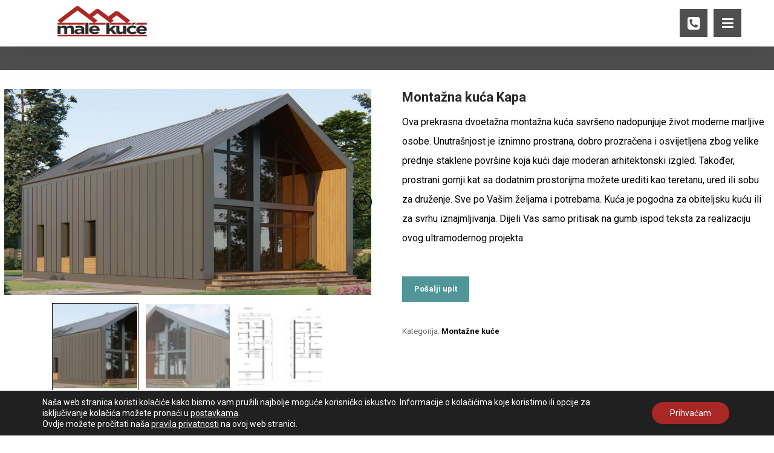

--- FILE ---
content_type: text/html; charset=UTF-8
request_url: https://www.male-kuce.hr/proizvod/kapa/
body_size: 166610
content:
<!DOCTYPE html>
				<html lang="hr">
				<head>

					<meta http-equiv="Content-Type" content="text/html; charset=UTF-8"/>

					<meta name="viewport" content="width=device-width, initial-scale=1.0, minimum-scale=1.0"/><title>Montažna kuća Kapa &#8211; Male kuće</title>
<meta name='robots' content='max-image-preview:large' />
	<style>img:is([sizes="auto" i], [sizes^="auto," i]) { contain-intrinsic-size: 3000px 1500px }</style>
	<link rel='dns-prefetch' href='//fonts.googleapis.com' />
<link rel="alternate" type="application/rss+xml" title="Male kuće &raquo; Kanal" href="https://www.male-kuce.hr/feed/" />
<link rel="alternate" type="application/rss+xml" title="Male kuće &raquo; Kanal komentara" href="https://www.male-kuce.hr/comments/feed/" />
<script>
window._wpemojiSettings = {"baseUrl":"https:\/\/s.w.org\/images\/core\/emoji\/15.0.3\/72x72\/","ext":".png","svgUrl":"https:\/\/s.w.org\/images\/core\/emoji\/15.0.3\/svg\/","svgExt":".svg","source":{"concatemoji":"https:\/\/www.male-kuce.hr\/wp-includes\/js\/wp-emoji-release.min.js?ver=6.7.4"}};
/*! This file is auto-generated */
!function(i,n){var o,s,e;function c(e){try{var t={supportTests:e,timestamp:(new Date).valueOf()};sessionStorage.setItem(o,JSON.stringify(t))}catch(e){}}function p(e,t,n){e.clearRect(0,0,e.canvas.width,e.canvas.height),e.fillText(t,0,0);var t=new Uint32Array(e.getImageData(0,0,e.canvas.width,e.canvas.height).data),r=(e.clearRect(0,0,e.canvas.width,e.canvas.height),e.fillText(n,0,0),new Uint32Array(e.getImageData(0,0,e.canvas.width,e.canvas.height).data));return t.every(function(e,t){return e===r[t]})}function u(e,t,n){switch(t){case"flag":return n(e,"\ud83c\udff3\ufe0f\u200d\u26a7\ufe0f","\ud83c\udff3\ufe0f\u200b\u26a7\ufe0f")?!1:!n(e,"\ud83c\uddfa\ud83c\uddf3","\ud83c\uddfa\u200b\ud83c\uddf3")&&!n(e,"\ud83c\udff4\udb40\udc67\udb40\udc62\udb40\udc65\udb40\udc6e\udb40\udc67\udb40\udc7f","\ud83c\udff4\u200b\udb40\udc67\u200b\udb40\udc62\u200b\udb40\udc65\u200b\udb40\udc6e\u200b\udb40\udc67\u200b\udb40\udc7f");case"emoji":return!n(e,"\ud83d\udc26\u200d\u2b1b","\ud83d\udc26\u200b\u2b1b")}return!1}function f(e,t,n){var r="undefined"!=typeof WorkerGlobalScope&&self instanceof WorkerGlobalScope?new OffscreenCanvas(300,150):i.createElement("canvas"),a=r.getContext("2d",{willReadFrequently:!0}),o=(a.textBaseline="top",a.font="600 32px Arial",{});return e.forEach(function(e){o[e]=t(a,e,n)}),o}function t(e){var t=i.createElement("script");t.src=e,t.defer=!0,i.head.appendChild(t)}"undefined"!=typeof Promise&&(o="wpEmojiSettingsSupports",s=["flag","emoji"],n.supports={everything:!0,everythingExceptFlag:!0},e=new Promise(function(e){i.addEventListener("DOMContentLoaded",e,{once:!0})}),new Promise(function(t){var n=function(){try{var e=JSON.parse(sessionStorage.getItem(o));if("object"==typeof e&&"number"==typeof e.timestamp&&(new Date).valueOf()<e.timestamp+604800&&"object"==typeof e.supportTests)return e.supportTests}catch(e){}return null}();if(!n){if("undefined"!=typeof Worker&&"undefined"!=typeof OffscreenCanvas&&"undefined"!=typeof URL&&URL.createObjectURL&&"undefined"!=typeof Blob)try{var e="postMessage("+f.toString()+"("+[JSON.stringify(s),u.toString(),p.toString()].join(",")+"));",r=new Blob([e],{type:"text/javascript"}),a=new Worker(URL.createObjectURL(r),{name:"wpTestEmojiSupports"});return void(a.onmessage=function(e){c(n=e.data),a.terminate(),t(n)})}catch(e){}c(n=f(s,u,p))}t(n)}).then(function(e){for(var t in e)n.supports[t]=e[t],n.supports.everything=n.supports.everything&&n.supports[t],"flag"!==t&&(n.supports.everythingExceptFlag=n.supports.everythingExceptFlag&&n.supports[t]);n.supports.everythingExceptFlag=n.supports.everythingExceptFlag&&!n.supports.flag,n.DOMReady=!1,n.readyCallback=function(){n.DOMReady=!0}}).then(function(){return e}).then(function(){var e;n.supports.everything||(n.readyCallback(),(e=n.source||{}).concatemoji?t(e.concatemoji):e.wpemoji&&e.twemoji&&(t(e.twemoji),t(e.wpemoji)))}))}((window,document),window._wpemojiSettings);
</script>
<link rel='stylesheet' id='wdp_cart-summary-css' href='https://www.male-kuce.hr/wp-content/plugins/advanced-dynamic-pricing-for-woocommerce/BaseVersion/assets/css/cart-summary.css?ver=4.9.0' media='all' />
<style id='wp-emoji-styles-inline-css'>

	img.wp-smiley, img.emoji {
		display: inline !important;
		border: none !important;
		box-shadow: none !important;
		height: 1em !important;
		width: 1em !important;
		margin: 0 0.07em !important;
		vertical-align: -0.1em !important;
		background: none !important;
		padding: 0 !important;
	}
</style>
<link rel='stylesheet' id='wp-block-library-css' href='https://www.male-kuce.hr/wp-includes/css/dist/block-library/style.min.css?ver=6.7.4' media='all' />
<style id='wp-block-library-theme-inline-css'>
.wp-block-audio :where(figcaption){color:#555;font-size:13px;text-align:center}.is-dark-theme .wp-block-audio :where(figcaption){color:#ffffffa6}.wp-block-audio{margin:0 0 1em}.wp-block-code{border:1px solid #ccc;border-radius:4px;font-family:Menlo,Consolas,monaco,monospace;padding:.8em 1em}.wp-block-embed :where(figcaption){color:#555;font-size:13px;text-align:center}.is-dark-theme .wp-block-embed :where(figcaption){color:#ffffffa6}.wp-block-embed{margin:0 0 1em}.blocks-gallery-caption{color:#555;font-size:13px;text-align:center}.is-dark-theme .blocks-gallery-caption{color:#ffffffa6}:root :where(.wp-block-image figcaption){color:#555;font-size:13px;text-align:center}.is-dark-theme :root :where(.wp-block-image figcaption){color:#ffffffa6}.wp-block-image{margin:0 0 1em}.wp-block-pullquote{border-bottom:4px solid;border-top:4px solid;color:currentColor;margin-bottom:1.75em}.wp-block-pullquote cite,.wp-block-pullquote footer,.wp-block-pullquote__citation{color:currentColor;font-size:.8125em;font-style:normal;text-transform:uppercase}.wp-block-quote{border-left:.25em solid;margin:0 0 1.75em;padding-left:1em}.wp-block-quote cite,.wp-block-quote footer{color:currentColor;font-size:.8125em;font-style:normal;position:relative}.wp-block-quote:where(.has-text-align-right){border-left:none;border-right:.25em solid;padding-left:0;padding-right:1em}.wp-block-quote:where(.has-text-align-center){border:none;padding-left:0}.wp-block-quote.is-large,.wp-block-quote.is-style-large,.wp-block-quote:where(.is-style-plain){border:none}.wp-block-search .wp-block-search__label{font-weight:700}.wp-block-search__button{border:1px solid #ccc;padding:.375em .625em}:where(.wp-block-group.has-background){padding:1.25em 2.375em}.wp-block-separator.has-css-opacity{opacity:.4}.wp-block-separator{border:none;border-bottom:2px solid;margin-left:auto;margin-right:auto}.wp-block-separator.has-alpha-channel-opacity{opacity:1}.wp-block-separator:not(.is-style-wide):not(.is-style-dots){width:100px}.wp-block-separator.has-background:not(.is-style-dots){border-bottom:none;height:1px}.wp-block-separator.has-background:not(.is-style-wide):not(.is-style-dots){height:2px}.wp-block-table{margin:0 0 1em}.wp-block-table td,.wp-block-table th{word-break:normal}.wp-block-table :where(figcaption){color:#555;font-size:13px;text-align:center}.is-dark-theme .wp-block-table :where(figcaption){color:#ffffffa6}.wp-block-video :where(figcaption){color:#555;font-size:13px;text-align:center}.is-dark-theme .wp-block-video :where(figcaption){color:#ffffffa6}.wp-block-video{margin:0 0 1em}:root :where(.wp-block-template-part.has-background){margin-bottom:0;margin-top:0;padding:1.25em 2.375em}
</style>
<link rel='stylesheet' id='codevz-blocks-css' href='https://www.male-kuce.hr/wp-content/themes/xtra//assets/css/blocks.css?ver=6.7.4' media='all' />
<style id='classic-theme-styles-inline-css'>
/*! This file is auto-generated */
.wp-block-button__link{color:#fff;background-color:#32373c;border-radius:9999px;box-shadow:none;text-decoration:none;padding:calc(.667em + 2px) calc(1.333em + 2px);font-size:1.125em}.wp-block-file__button{background:#32373c;color:#fff;text-decoration:none}
</style>
<style id='global-styles-inline-css'>
:root{--wp--preset--aspect-ratio--square: 1;--wp--preset--aspect-ratio--4-3: 4/3;--wp--preset--aspect-ratio--3-4: 3/4;--wp--preset--aspect-ratio--3-2: 3/2;--wp--preset--aspect-ratio--2-3: 2/3;--wp--preset--aspect-ratio--16-9: 16/9;--wp--preset--aspect-ratio--9-16: 9/16;--wp--preset--color--black: #000000;--wp--preset--color--cyan-bluish-gray: #abb8c3;--wp--preset--color--white: #ffffff;--wp--preset--color--pale-pink: #f78da7;--wp--preset--color--vivid-red: #cf2e2e;--wp--preset--color--luminous-vivid-orange: #ff6900;--wp--preset--color--luminous-vivid-amber: #fcb900;--wp--preset--color--light-green-cyan: #7bdcb5;--wp--preset--color--vivid-green-cyan: #00d084;--wp--preset--color--pale-cyan-blue: #8ed1fc;--wp--preset--color--vivid-cyan-blue: #0693e3;--wp--preset--color--vivid-purple: #9b51e0;--wp--preset--gradient--vivid-cyan-blue-to-vivid-purple: linear-gradient(135deg,rgba(6,147,227,1) 0%,rgb(155,81,224) 100%);--wp--preset--gradient--light-green-cyan-to-vivid-green-cyan: linear-gradient(135deg,rgb(122,220,180) 0%,rgb(0,208,130) 100%);--wp--preset--gradient--luminous-vivid-amber-to-luminous-vivid-orange: linear-gradient(135deg,rgba(252,185,0,1) 0%,rgba(255,105,0,1) 100%);--wp--preset--gradient--luminous-vivid-orange-to-vivid-red: linear-gradient(135deg,rgba(255,105,0,1) 0%,rgb(207,46,46) 100%);--wp--preset--gradient--very-light-gray-to-cyan-bluish-gray: linear-gradient(135deg,rgb(238,238,238) 0%,rgb(169,184,195) 100%);--wp--preset--gradient--cool-to-warm-spectrum: linear-gradient(135deg,rgb(74,234,220) 0%,rgb(151,120,209) 20%,rgb(207,42,186) 40%,rgb(238,44,130) 60%,rgb(251,105,98) 80%,rgb(254,248,76) 100%);--wp--preset--gradient--blush-light-purple: linear-gradient(135deg,rgb(255,206,236) 0%,rgb(152,150,240) 100%);--wp--preset--gradient--blush-bordeaux: linear-gradient(135deg,rgb(254,205,165) 0%,rgb(254,45,45) 50%,rgb(107,0,62) 100%);--wp--preset--gradient--luminous-dusk: linear-gradient(135deg,rgb(255,203,112) 0%,rgb(199,81,192) 50%,rgb(65,88,208) 100%);--wp--preset--gradient--pale-ocean: linear-gradient(135deg,rgb(255,245,203) 0%,rgb(182,227,212) 50%,rgb(51,167,181) 100%);--wp--preset--gradient--electric-grass: linear-gradient(135deg,rgb(202,248,128) 0%,rgb(113,206,126) 100%);--wp--preset--gradient--midnight: linear-gradient(135deg,rgb(2,3,129) 0%,rgb(40,116,252) 100%);--wp--preset--font-size--small: 13px;--wp--preset--font-size--medium: 20px;--wp--preset--font-size--large: 36px;--wp--preset--font-size--x-large: 42px;--wp--preset--font-family--inter: "Inter", sans-serif;--wp--preset--font-family--cardo: Cardo;--wp--preset--spacing--20: 0.44rem;--wp--preset--spacing--30: 0.67rem;--wp--preset--spacing--40: 1rem;--wp--preset--spacing--50: 1.5rem;--wp--preset--spacing--60: 2.25rem;--wp--preset--spacing--70: 3.38rem;--wp--preset--spacing--80: 5.06rem;--wp--preset--shadow--natural: 6px 6px 9px rgba(0, 0, 0, 0.2);--wp--preset--shadow--deep: 12px 12px 50px rgba(0, 0, 0, 0.4);--wp--preset--shadow--sharp: 6px 6px 0px rgba(0, 0, 0, 0.2);--wp--preset--shadow--outlined: 6px 6px 0px -3px rgba(255, 255, 255, 1), 6px 6px rgba(0, 0, 0, 1);--wp--preset--shadow--crisp: 6px 6px 0px rgba(0, 0, 0, 1);}:where(.is-layout-flex){gap: 0.5em;}:where(.is-layout-grid){gap: 0.5em;}body .is-layout-flex{display: flex;}.is-layout-flex{flex-wrap: wrap;align-items: center;}.is-layout-flex > :is(*, div){margin: 0;}body .is-layout-grid{display: grid;}.is-layout-grid > :is(*, div){margin: 0;}:where(.wp-block-columns.is-layout-flex){gap: 2em;}:where(.wp-block-columns.is-layout-grid){gap: 2em;}:where(.wp-block-post-template.is-layout-flex){gap: 1.25em;}:where(.wp-block-post-template.is-layout-grid){gap: 1.25em;}.has-black-color{color: var(--wp--preset--color--black) !important;}.has-cyan-bluish-gray-color{color: var(--wp--preset--color--cyan-bluish-gray) !important;}.has-white-color{color: var(--wp--preset--color--white) !important;}.has-pale-pink-color{color: var(--wp--preset--color--pale-pink) !important;}.has-vivid-red-color{color: var(--wp--preset--color--vivid-red) !important;}.has-luminous-vivid-orange-color{color: var(--wp--preset--color--luminous-vivid-orange) !important;}.has-luminous-vivid-amber-color{color: var(--wp--preset--color--luminous-vivid-amber) !important;}.has-light-green-cyan-color{color: var(--wp--preset--color--light-green-cyan) !important;}.has-vivid-green-cyan-color{color: var(--wp--preset--color--vivid-green-cyan) !important;}.has-pale-cyan-blue-color{color: var(--wp--preset--color--pale-cyan-blue) !important;}.has-vivid-cyan-blue-color{color: var(--wp--preset--color--vivid-cyan-blue) !important;}.has-vivid-purple-color{color: var(--wp--preset--color--vivid-purple) !important;}.has-black-background-color{background-color: var(--wp--preset--color--black) !important;}.has-cyan-bluish-gray-background-color{background-color: var(--wp--preset--color--cyan-bluish-gray) !important;}.has-white-background-color{background-color: var(--wp--preset--color--white) !important;}.has-pale-pink-background-color{background-color: var(--wp--preset--color--pale-pink) !important;}.has-vivid-red-background-color{background-color: var(--wp--preset--color--vivid-red) !important;}.has-luminous-vivid-orange-background-color{background-color: var(--wp--preset--color--luminous-vivid-orange) !important;}.has-luminous-vivid-amber-background-color{background-color: var(--wp--preset--color--luminous-vivid-amber) !important;}.has-light-green-cyan-background-color{background-color: var(--wp--preset--color--light-green-cyan) !important;}.has-vivid-green-cyan-background-color{background-color: var(--wp--preset--color--vivid-green-cyan) !important;}.has-pale-cyan-blue-background-color{background-color: var(--wp--preset--color--pale-cyan-blue) !important;}.has-vivid-cyan-blue-background-color{background-color: var(--wp--preset--color--vivid-cyan-blue) !important;}.has-vivid-purple-background-color{background-color: var(--wp--preset--color--vivid-purple) !important;}.has-black-border-color{border-color: var(--wp--preset--color--black) !important;}.has-cyan-bluish-gray-border-color{border-color: var(--wp--preset--color--cyan-bluish-gray) !important;}.has-white-border-color{border-color: var(--wp--preset--color--white) !important;}.has-pale-pink-border-color{border-color: var(--wp--preset--color--pale-pink) !important;}.has-vivid-red-border-color{border-color: var(--wp--preset--color--vivid-red) !important;}.has-luminous-vivid-orange-border-color{border-color: var(--wp--preset--color--luminous-vivid-orange) !important;}.has-luminous-vivid-amber-border-color{border-color: var(--wp--preset--color--luminous-vivid-amber) !important;}.has-light-green-cyan-border-color{border-color: var(--wp--preset--color--light-green-cyan) !important;}.has-vivid-green-cyan-border-color{border-color: var(--wp--preset--color--vivid-green-cyan) !important;}.has-pale-cyan-blue-border-color{border-color: var(--wp--preset--color--pale-cyan-blue) !important;}.has-vivid-cyan-blue-border-color{border-color: var(--wp--preset--color--vivid-cyan-blue) !important;}.has-vivid-purple-border-color{border-color: var(--wp--preset--color--vivid-purple) !important;}.has-vivid-cyan-blue-to-vivid-purple-gradient-background{background: var(--wp--preset--gradient--vivid-cyan-blue-to-vivid-purple) !important;}.has-light-green-cyan-to-vivid-green-cyan-gradient-background{background: var(--wp--preset--gradient--light-green-cyan-to-vivid-green-cyan) !important;}.has-luminous-vivid-amber-to-luminous-vivid-orange-gradient-background{background: var(--wp--preset--gradient--luminous-vivid-amber-to-luminous-vivid-orange) !important;}.has-luminous-vivid-orange-to-vivid-red-gradient-background{background: var(--wp--preset--gradient--luminous-vivid-orange-to-vivid-red) !important;}.has-very-light-gray-to-cyan-bluish-gray-gradient-background{background: var(--wp--preset--gradient--very-light-gray-to-cyan-bluish-gray) !important;}.has-cool-to-warm-spectrum-gradient-background{background: var(--wp--preset--gradient--cool-to-warm-spectrum) !important;}.has-blush-light-purple-gradient-background{background: var(--wp--preset--gradient--blush-light-purple) !important;}.has-blush-bordeaux-gradient-background{background: var(--wp--preset--gradient--blush-bordeaux) !important;}.has-luminous-dusk-gradient-background{background: var(--wp--preset--gradient--luminous-dusk) !important;}.has-pale-ocean-gradient-background{background: var(--wp--preset--gradient--pale-ocean) !important;}.has-electric-grass-gradient-background{background: var(--wp--preset--gradient--electric-grass) !important;}.has-midnight-gradient-background{background: var(--wp--preset--gradient--midnight) !important;}.has-small-font-size{font-size: var(--wp--preset--font-size--small) !important;}.has-medium-font-size{font-size: var(--wp--preset--font-size--medium) !important;}.has-large-font-size{font-size: var(--wp--preset--font-size--large) !important;}.has-x-large-font-size{font-size: var(--wp--preset--font-size--x-large) !important;}
:where(.wp-block-post-template.is-layout-flex){gap: 1.25em;}:where(.wp-block-post-template.is-layout-grid){gap: 1.25em;}
:where(.wp-block-columns.is-layout-flex){gap: 2em;}:where(.wp-block-columns.is-layout-grid){gap: 2em;}
:root :where(.wp-block-pullquote){font-size: 1.5em;line-height: 1.6;}
</style>
<link rel='stylesheet' id='vc_font_awesome_5_shims-css' href='https://www.male-kuce.hr/wp-content/plugins/js_composer/assets/lib/vendor/node_modules/@fortawesome/fontawesome-free/css/v4-shims.min.css?ver=8.0' media='all' />
<link rel='stylesheet' id='vc_font_awesome_5-css' href='https://www.male-kuce.hr/wp-content/plugins/js_composer/assets/lib/vendor/node_modules/@fortawesome/fontawesome-free/css/all.min.css?ver=8.0' media='all' />
<link rel='stylesheet' id='cz-icons-pack-css' href='https://www.male-kuce.hr/wp-content/plugins/codevz-plus/admin/fields/codevz_fields/icons/czicons.css?ver=4.4.19' media='all' />
<link rel='stylesheet' id='contact-form-7-css' href='https://www.male-kuce.hr/wp-content/plugins/contact-form-7/includes/css/styles.css?ver=6.0.1' media='all' />
<link rel='stylesheet' id='woocommerce-layout-css' href='https://www.male-kuce.hr/wp-content/plugins/woocommerce/assets/css/woocommerce-layout.css?ver=9.4.3' media='all' />
<link rel='stylesheet' id='woocommerce-smallscreen-css' href='https://www.male-kuce.hr/wp-content/plugins/woocommerce/assets/css/woocommerce-smallscreen.css?ver=9.4.3' media='only screen and (max-width: 768px)' />
<link rel='stylesheet' id='woocommerce-general-css' href='https://www.male-kuce.hr/wp-content/plugins/woocommerce/assets/css/woocommerce.css?ver=9.4.3' media='all' />
<style id='woocommerce-inline-inline-css'>
.woocommerce form .form-row .required { visibility: visible; }
</style>
<link rel='stylesheet' id='yit-icon-retinaicon-font-css' href='https://www.male-kuce.hr/wp-content/plugins/yith-woocommerce-catalog-mode-premium/assets/fonts/retinaicon-font/style.css?ver=6.7.4' media='all' />
<link rel='stylesheet' id='font-awesome-css' href='https://www.male-kuce.hr/wp-content/plugins/yith-woocommerce-catalog-mode-premium/assets/css/font-awesome.min.css?ver=4.7.0' media='all' />
<link rel='stylesheet' id='ywctm-premium-style-css' href='https://www.male-kuce.hr/wp-content/plugins/yith-woocommerce-catalog-mode-premium/assets/css/yith-catalog-mode-premium.min.css?ver=6.7.4' media='all' />
<link rel='stylesheet' id='codevz-css' href='https://www.male-kuce.hr/wp-content/themes/xtra/assets/css/core.css?ver=4.4.19' media='all' />
<link rel='stylesheet' id='codevz-laptop-css' href='https://www.male-kuce.hr/wp-content/themes/xtra/assets/css/core-laptop.css?ver=4.4.19' media='screen and (max-width: 1024px)' />
<link rel='stylesheet' id='codevz-tablet-css' href='https://www.male-kuce.hr/wp-content/themes/xtra/assets/css/core-tablet.css?ver=4.4.19' media='screen and (max-width: 1280px)' />
<link rel='stylesheet' id='codevz-mobile-css' href='https://www.male-kuce.hr/wp-content/themes/xtra/assets/css/core-mobile.css?ver=4.4.19' media='screen and (max-width: 600px)' />
<link rel='stylesheet' id='codevz-single-css' href='https://www.male-kuce.hr/wp-content/themes/xtra/assets/css/single.css?ver=4.4.19' media='all' />
<link rel='stylesheet' id='google-font-roboto-css' href='https://fonts.googleapis.com/css?family=Roboto%3A300%2C400%2C700&#038;ver=6.7.4' media='all' />
<link rel='stylesheet' id='codevz-woocommerce-css' href='https://www.male-kuce.hr/wp-content/themes/xtra/assets/css/woocommerce.css?ver=4.4.19' media='all' />
<link rel='stylesheet' id='dflip-icons-style-css' href='https://www.male-kuce.hr/wp-content/plugins/3d-flipbook-dflip-lite/assets/css/themify-icons.min.css?ver=1.7.35' media='all' />
<link rel='stylesheet' id='dflip-style-css' href='https://www.male-kuce.hr/wp-content/plugins/3d-flipbook-dflip-lite/assets/css/dflip.min.css?ver=1.7.35' media='all' />
<link rel='stylesheet' id='codevz-plus-css' href='https://www.male-kuce.hr/wp-content/plugins/codevz-plus/assets/css/codevzplus.css?ver=4.4.19' media='all' />
<link rel='stylesheet' id='codevz-plus-tablet-css' href='https://www.male-kuce.hr/wp-content/plugins/codevz-plus/assets/css/codevzplus-tablet.css?ver=4.4.19' media='screen and (max-width: 1280px)' />
<link rel='stylesheet' id='codevz-plus-mobile-css' href='https://www.male-kuce.hr/wp-content/plugins/codevz-plus/assets/css/codevzplus-mobile.css?ver=4.4.19' media='screen and (max-width: 600px)' />
<link rel='stylesheet' id='xtra-elementor-front-css' href='https://www.male-kuce.hr/wp-content/plugins/codevz-plus/assets/css/elementor.css?ver=4.4.19' media='all' />
<link rel='stylesheet' id='slick-css' href='https://www.male-kuce.hr/wp-content/plugins/woo-product-gallery-slider/assets/css/slick.css?ver=2.2.8' media='all' />
<link rel='stylesheet' id='slick-theme-css' href='https://www.male-kuce.hr/wp-content/plugins/woo-product-gallery-slider/assets/css/slick-theme.css?ver=2.2.8' media='all' />
<link rel='stylesheet' id='fancybox-css' href='https://www.male-kuce.hr/wp-content/plugins/woo-product-gallery-slider/assets/css/jquery.fancybox.min.css?ver=2.2.8' media='all' />
<style id='fancybox-inline-css'>

					.wpgs-nav .slick-track {
						transform: inherit !important;
					}
				.wpgs-for .slick-slide{cursor:pointer;}
</style>
<link rel='stylesheet' id='flaticon-wpgs-css' href='https://www.male-kuce.hr/wp-content/plugins/woo-product-gallery-slider/assets/css/font/flaticon.css?ver=2.2.8' media='all' />
<link rel='stylesheet' id='wpgdprc-front-css-css' href='https://www.male-kuce.hr/wp-content/plugins/wp-gdpr-compliance/Assets/css/front.css?ver=1679381515' media='all' />
<style id='wpgdprc-front-css-inline-css'>
:root{--wp-gdpr--bar--background-color: #000000;--wp-gdpr--bar--color: #ffffff;--wp-gdpr--button--background-color: #ffffff;--wp-gdpr--button--background-color--darken: #d8d8d8;--wp-gdpr--button--color: #ffffff;}
</style>
<link rel='stylesheet' id='moove_gdpr_frontend-css' href='https://www.male-kuce.hr/wp-content/plugins/gdpr-cookie-compliance/dist/styles/gdpr-main-nf.css?ver=4.15.6' media='all' />
<style id='moove_gdpr_frontend-inline-css'>
				#moove_gdpr_cookie_modal .moove-gdpr-modal-content .moove-gdpr-tab-main h3.tab-title, 
				#moove_gdpr_cookie_modal .moove-gdpr-modal-content .moove-gdpr-tab-main span.tab-title,
				#moove_gdpr_cookie_modal .moove-gdpr-modal-content .moove-gdpr-modal-left-content #moove-gdpr-menu li a, 
				#moove_gdpr_cookie_modal .moove-gdpr-modal-content .moove-gdpr-modal-left-content #moove-gdpr-menu li button,
				#moove_gdpr_cookie_modal .moove-gdpr-modal-content .moove-gdpr-modal-left-content .moove-gdpr-branding-cnt a,
				#moove_gdpr_cookie_modal .moove-gdpr-modal-content .moove-gdpr-modal-footer-content .moove-gdpr-button-holder a.mgbutton, 
				#moove_gdpr_cookie_modal .moove-gdpr-modal-content .moove-gdpr-modal-footer-content .moove-gdpr-button-holder button.mgbutton,
				#moove_gdpr_cookie_modal .cookie-switch .cookie-slider:after, 
				#moove_gdpr_cookie_modal .cookie-switch .slider:after, 
				#moove_gdpr_cookie_modal .switch .cookie-slider:after, 
				#moove_gdpr_cookie_modal .switch .slider:after,
				#moove_gdpr_cookie_info_bar .moove-gdpr-info-bar-container .moove-gdpr-info-bar-content p, 
				#moove_gdpr_cookie_info_bar .moove-gdpr-info-bar-container .moove-gdpr-info-bar-content p a,
				#moove_gdpr_cookie_info_bar .moove-gdpr-info-bar-container .moove-gdpr-info-bar-content a.mgbutton, 
				#moove_gdpr_cookie_info_bar .moove-gdpr-info-bar-container .moove-gdpr-info-bar-content button.mgbutton,
				#moove_gdpr_cookie_modal .moove-gdpr-modal-content .moove-gdpr-tab-main .moove-gdpr-tab-main-content h1, 
				#moove_gdpr_cookie_modal .moove-gdpr-modal-content .moove-gdpr-tab-main .moove-gdpr-tab-main-content h2, 
				#moove_gdpr_cookie_modal .moove-gdpr-modal-content .moove-gdpr-tab-main .moove-gdpr-tab-main-content h3, 
				#moove_gdpr_cookie_modal .moove-gdpr-modal-content .moove-gdpr-tab-main .moove-gdpr-tab-main-content h4, 
				#moove_gdpr_cookie_modal .moove-gdpr-modal-content .moove-gdpr-tab-main .moove-gdpr-tab-main-content h5, 
				#moove_gdpr_cookie_modal .moove-gdpr-modal-content .moove-gdpr-tab-main .moove-gdpr-tab-main-content h6,
				#moove_gdpr_cookie_modal .moove-gdpr-modal-content.moove_gdpr_modal_theme_v2 .moove-gdpr-modal-title .tab-title,
				#moove_gdpr_cookie_modal .moove-gdpr-modal-content.moove_gdpr_modal_theme_v2 .moove-gdpr-tab-main h3.tab-title, 
				#moove_gdpr_cookie_modal .moove-gdpr-modal-content.moove_gdpr_modal_theme_v2 .moove-gdpr-tab-main span.tab-title,
				#moove_gdpr_cookie_modal .moove-gdpr-modal-content.moove_gdpr_modal_theme_v2 .moove-gdpr-branding-cnt a {
				 	font-weight: inherit				}
			#moove_gdpr_cookie_modal,#moove_gdpr_cookie_info_bar,.gdpr_cookie_settings_shortcode_content{font-family:inherit}#moove_gdpr_save_popup_settings_button{background-color:#373737;color:#fff}#moove_gdpr_save_popup_settings_button:hover{background-color:#000}#moove_gdpr_cookie_info_bar .moove-gdpr-info-bar-container .moove-gdpr-info-bar-content a.mgbutton,#moove_gdpr_cookie_info_bar .moove-gdpr-info-bar-container .moove-gdpr-info-bar-content button.mgbutton{background-color:#a92725}#moove_gdpr_cookie_modal .moove-gdpr-modal-content .moove-gdpr-modal-footer-content .moove-gdpr-button-holder a.mgbutton,#moove_gdpr_cookie_modal .moove-gdpr-modal-content .moove-gdpr-modal-footer-content .moove-gdpr-button-holder button.mgbutton,.gdpr_cookie_settings_shortcode_content .gdpr-shr-button.button-green{background-color:#a92725;border-color:#a92725}#moove_gdpr_cookie_modal .moove-gdpr-modal-content .moove-gdpr-modal-footer-content .moove-gdpr-button-holder a.mgbutton:hover,#moove_gdpr_cookie_modal .moove-gdpr-modal-content .moove-gdpr-modal-footer-content .moove-gdpr-button-holder button.mgbutton:hover,.gdpr_cookie_settings_shortcode_content .gdpr-shr-button.button-green:hover{background-color:#fff;color:#a92725}#moove_gdpr_cookie_modal .moove-gdpr-modal-content .moove-gdpr-modal-close i,#moove_gdpr_cookie_modal .moove-gdpr-modal-content .moove-gdpr-modal-close span.gdpr-icon{background-color:#a92725;border:1px solid #a92725}#moove_gdpr_cookie_info_bar span.change-settings-button.focus-g,#moove_gdpr_cookie_info_bar span.change-settings-button:focus,#moove_gdpr_cookie_info_bar button.change-settings-button.focus-g,#moove_gdpr_cookie_info_bar button.change-settings-button:focus{-webkit-box-shadow:0 0 1px 3px #a92725;-moz-box-shadow:0 0 1px 3px #a92725;box-shadow:0 0 1px 3px #a92725}#moove_gdpr_cookie_modal .moove-gdpr-modal-content .moove-gdpr-modal-close i:hover,#moove_gdpr_cookie_modal .moove-gdpr-modal-content .moove-gdpr-modal-close span.gdpr-icon:hover,#moove_gdpr_cookie_info_bar span[data-href]>u.change-settings-button{color:#a92725}#moove_gdpr_cookie_modal .moove-gdpr-modal-content .moove-gdpr-modal-left-content #moove-gdpr-menu li.menu-item-selected a span.gdpr-icon,#moove_gdpr_cookie_modal .moove-gdpr-modal-content .moove-gdpr-modal-left-content #moove-gdpr-menu li.menu-item-selected button span.gdpr-icon{color:inherit}#moove_gdpr_cookie_modal .moove-gdpr-modal-content .moove-gdpr-modal-left-content #moove-gdpr-menu li a span.gdpr-icon,#moove_gdpr_cookie_modal .moove-gdpr-modal-content .moove-gdpr-modal-left-content #moove-gdpr-menu li button span.gdpr-icon{color:inherit}#moove_gdpr_cookie_modal .gdpr-acc-link{line-height:0;font-size:0;color:transparent;position:absolute}#moove_gdpr_cookie_modal .moove-gdpr-modal-content .moove-gdpr-modal-close:hover i,#moove_gdpr_cookie_modal .moove-gdpr-modal-content .moove-gdpr-modal-left-content #moove-gdpr-menu li a,#moove_gdpr_cookie_modal .moove-gdpr-modal-content .moove-gdpr-modal-left-content #moove-gdpr-menu li button,#moove_gdpr_cookie_modal .moove-gdpr-modal-content .moove-gdpr-modal-left-content #moove-gdpr-menu li button i,#moove_gdpr_cookie_modal .moove-gdpr-modal-content .moove-gdpr-modal-left-content #moove-gdpr-menu li a i,#moove_gdpr_cookie_modal .moove-gdpr-modal-content .moove-gdpr-tab-main .moove-gdpr-tab-main-content a:hover,#moove_gdpr_cookie_info_bar.moove-gdpr-dark-scheme .moove-gdpr-info-bar-container .moove-gdpr-info-bar-content a.mgbutton:hover,#moove_gdpr_cookie_info_bar.moove-gdpr-dark-scheme .moove-gdpr-info-bar-container .moove-gdpr-info-bar-content button.mgbutton:hover,#moove_gdpr_cookie_info_bar.moove-gdpr-dark-scheme .moove-gdpr-info-bar-container .moove-gdpr-info-bar-content a:hover,#moove_gdpr_cookie_info_bar.moove-gdpr-dark-scheme .moove-gdpr-info-bar-container .moove-gdpr-info-bar-content button:hover,#moove_gdpr_cookie_info_bar.moove-gdpr-dark-scheme .moove-gdpr-info-bar-container .moove-gdpr-info-bar-content span.change-settings-button:hover,#moove_gdpr_cookie_info_bar.moove-gdpr-dark-scheme .moove-gdpr-info-bar-container .moove-gdpr-info-bar-content button.change-settings-button:hover,#moove_gdpr_cookie_info_bar.moove-gdpr-dark-scheme .moove-gdpr-info-bar-container .moove-gdpr-info-bar-content u.change-settings-button:hover,#moove_gdpr_cookie_info_bar span[data-href]>u.change-settings-button,#moove_gdpr_cookie_info_bar.moove-gdpr-dark-scheme .moove-gdpr-info-bar-container .moove-gdpr-info-bar-content a.mgbutton.focus-g,#moove_gdpr_cookie_info_bar.moove-gdpr-dark-scheme .moove-gdpr-info-bar-container .moove-gdpr-info-bar-content button.mgbutton.focus-g,#moove_gdpr_cookie_info_bar.moove-gdpr-dark-scheme .moove-gdpr-info-bar-container .moove-gdpr-info-bar-content a.focus-g,#moove_gdpr_cookie_info_bar.moove-gdpr-dark-scheme .moove-gdpr-info-bar-container .moove-gdpr-info-bar-content button.focus-g,#moove_gdpr_cookie_info_bar.moove-gdpr-dark-scheme .moove-gdpr-info-bar-container .moove-gdpr-info-bar-content a.mgbutton:focus,#moove_gdpr_cookie_info_bar.moove-gdpr-dark-scheme .moove-gdpr-info-bar-container .moove-gdpr-info-bar-content button.mgbutton:focus,#moove_gdpr_cookie_info_bar.moove-gdpr-dark-scheme .moove-gdpr-info-bar-container .moove-gdpr-info-bar-content a:focus,#moove_gdpr_cookie_info_bar.moove-gdpr-dark-scheme .moove-gdpr-info-bar-container .moove-gdpr-info-bar-content button:focus,#moove_gdpr_cookie_info_bar.moove-gdpr-dark-scheme .moove-gdpr-info-bar-container .moove-gdpr-info-bar-content span.change-settings-button.focus-g,span.change-settings-button:focus,button.change-settings-button.focus-g,button.change-settings-button:focus,#moove_gdpr_cookie_info_bar.moove-gdpr-dark-scheme .moove-gdpr-info-bar-container .moove-gdpr-info-bar-content u.change-settings-button.focus-g,#moove_gdpr_cookie_info_bar.moove-gdpr-dark-scheme .moove-gdpr-info-bar-container .moove-gdpr-info-bar-content u.change-settings-button:focus{color:#a92725}#moove_gdpr_cookie_modal.gdpr_lightbox-hide{display:none}
</style>
<link rel='stylesheet' id='prdctfltr-css' href='https://www.male-kuce.hr/wp-content/plugins/xforwoocommerce/x-pack/prdctfltr/includes/css/style.min.css?ver=7.1.2' media='all' />
<link rel='stylesheet' id='wdp_pricing-table-css' href='https://www.male-kuce.hr/wp-content/plugins/advanced-dynamic-pricing-for-woocommerce/BaseVersion/assets/css/pricing-table.css?ver=4.9.0' media='all' />
<link rel='stylesheet' id='wdp_deals-table-css' href='https://www.male-kuce.hr/wp-content/plugins/advanced-dynamic-pricing-for-woocommerce/BaseVersion/assets/css/deals-table.css?ver=4.9.0' media='all' />
<script src="https://www.male-kuce.hr/wp-includes/js/jquery/jquery.min.js?ver=3.7.1" id="jquery-core-js"></script>
<script src="https://www.male-kuce.hr/wp-includes/js/jquery/jquery-migrate.min.js?ver=3.4.1" id="jquery-migrate-js"></script>
<script src="https://www.male-kuce.hr/wp-content/plugins/woocommerce/assets/js/jquery-blockui/jquery.blockUI.min.js?ver=2.7.0-wc.9.4.3" id="jquery-blockui-js" data-wp-strategy="defer"></script>
<script id="wc-add-to-cart-js-extra">
var wc_add_to_cart_params = {"ajax_url":"\/wp-admin\/admin-ajax.php","wc_ajax_url":"\/?wc-ajax=%%endpoint%%","i18n_view_cart":"Vidi ko\u0161aricu","cart_url":"https:\/\/www.male-kuce.hr\/kosarica\/","is_cart":"","cart_redirect_after_add":"no"};
</script>
<script src="https://www.male-kuce.hr/wp-content/plugins/woocommerce/assets/js/frontend/add-to-cart.min.js?ver=9.4.3" id="wc-add-to-cart-js" data-wp-strategy="defer"></script>
<script id="wc-single-product-js-extra">
var wc_single_product_params = {"i18n_required_rating_text":"Molimo odaberite svoju ocjenu","review_rating_required":"yes","flexslider":{"rtl":false,"animation":"slide","smoothHeight":true,"directionNav":false,"controlNav":"thumbnails","slideshow":false,"animationSpeed":500,"animationLoop":false,"allowOneSlide":false},"zoom_enabled":"","zoom_options":[],"photoswipe_enabled":"","photoswipe_options":{"shareEl":false,"closeOnScroll":false,"history":false,"hideAnimationDuration":0,"showAnimationDuration":0},"flexslider_enabled":""};
</script>
<script src="https://www.male-kuce.hr/wp-content/plugins/woocommerce/assets/js/frontend/single-product.min.js?ver=9.4.3" id="wc-single-product-js" defer data-wp-strategy="defer"></script>
<script src="https://www.male-kuce.hr/wp-content/plugins/woocommerce/assets/js/js-cookie/js.cookie.min.js?ver=2.1.4-wc.9.4.3" id="js-cookie-js" defer data-wp-strategy="defer"></script>
<script id="woocommerce-js-extra">
var woocommerce_params = {"ajax_url":"\/wp-admin\/admin-ajax.php","wc_ajax_url":"\/?wc-ajax=%%endpoint%%"};
</script>
<script src="https://www.male-kuce.hr/wp-content/plugins/woocommerce/assets/js/frontend/woocommerce.min.js?ver=9.4.3" id="woocommerce-js" defer data-wp-strategy="defer"></script>
<script src="https://www.male-kuce.hr/wp-content/plugins/js_composer/assets/js/vendors/woocommerce-add-to-cart.js?ver=8.0" id="vc_woocommerce-add-to-cart-js-js"></script>
<script id="wpgdprc-front-js-js-extra">
var wpgdprcFront = {"ajaxUrl":"https:\/\/www.male-kuce.hr\/wp-admin\/admin-ajax.php","ajaxNonce":"93faeec89f","ajaxArg":"security","pluginPrefix":"wpgdprc","blogId":"1","isMultiSite":"","locale":"hr","showSignUpModal":"","showFormModal":"","cookieName":"wpgdprc-consent","consentVersion":"","path":"\/","prefix":"wpgdprc"};
</script>
<script src="https://www.male-kuce.hr/wp-content/plugins/wp-gdpr-compliance/Assets/js/front.min.js?ver=1679381515" id="wpgdprc-front-js-js"></script>
<script id="wdp_deals-js-extra">
var script_data = {"ajaxurl":"https:\/\/www.male-kuce.hr\/wp-admin\/admin-ajax.php","js_init_trigger":""};
</script>
<script src="https://www.male-kuce.hr/wp-content/plugins/advanced-dynamic-pricing-for-woocommerce/BaseVersion/assets/js/frontend.js?ver=4.9.0" id="wdp_deals-js"></script>
<script></script><link rel="https://api.w.org/" href="https://www.male-kuce.hr/wp-json/" /><link rel="alternate" title="JSON" type="application/json" href="https://www.male-kuce.hr/wp-json/wp/v2/product/6513" /><link rel="EditURI" type="application/rsd+xml" title="RSD" href="https://www.male-kuce.hr/xmlrpc.php?rsd" />
<meta name="generator" content="WordPress 6.7.4" />
<meta name="generator" content="WooCommerce 9.4.3" />
<link rel="canonical" href="https://www.male-kuce.hr/proizvod/kapa/" />
<link rel='shortlink' href='https://www.male-kuce.hr/?p=6513' />
<link rel="alternate" title="oEmbed (JSON)" type="application/json+oembed" href="https://www.male-kuce.hr/wp-json/oembed/1.0/embed?url=https%3A%2F%2Fwww.male-kuce.hr%2Fproizvod%2Fkapa%2F" />
<link rel="alternate" title="oEmbed (XML)" type="text/xml+oembed" href="https://www.male-kuce.hr/wp-json/oembed/1.0/embed?url=https%3A%2F%2Fwww.male-kuce.hr%2Fproizvod%2Fkapa%2F&#038;format=xml" />
<meta name="format-detection" content="telephone=no">
<!-- start Simple Custom CSS and JS -->
<!-- Google tag (gtag.js) -->
<script async src="https://www.googletagmanager.com/gtag/js?id=G-S5LRXFT1B1"></script>
<script>
  window.dataLayer = window.dataLayer || [];
  function gtag(){dataLayer.push(arguments);}
  gtag('js', new Date());

  gtag('config', 'G-S5LRXFT1B1');
</script>
<!-- end Simple Custom CSS and JS -->
<!-- start Simple Custom CSS and JS -->
<style>
/* header */
.header_2 > .row { width: 100%!important; }
.header_2 .header_2_left { flex: 1 0 17%; }
.header_2 .header_2_center { flex-basis: 80%; }

.menu_header_2_center_4 { border-bottom: 2px solid #A71414; }
.menu_header_2_center_4 #menu_header_2 > .cz > a { color: #000!important; }
.menu_header_2_center_4 #menu_header_2 > .cz > a:before { background-color: #ffffff!important; }

.menu_header_2_center_5 #menu_header_2 a { font-size: 15px!important; padding: 2px 8px; margin-right: 0px!important; margin-left: 0px!important; }

.grecaptcha-badge{visibility: hidden!important;}
.rc-anchor.rc-anchor-invisible{display: none!important;}

.woocommerce ul.products li.product .price {font-size: 16px; color: #000; background-color: rgba(237,237,237,0.01); margin: 0px; position: absolute; right: 5px; bottom: 1px!important;}
.products .product .price .amount-eur small{ font-size: .7em!important; margin: 0px!important;}
.products .product .price:after{ content: "PDV uključen"; position:absolute; display:block; font-size:11px; width:max-content; line-height:1; top:-10px; right:5px;}

.woocommerce span.onsale, .woocommerce ul.products li.product .onsale,
.woocommerce.single span.onsale, .woocommerce.single ul.products li.product .onsale {
    background-color: #a21313!important;
    padding: 8px 12px!important;
    border-radius: 0px!important;
    top: 1px!important;
    left: 1px!important;
}


/* sidebar */
.pf_rngstyle_html5 .irs-bar {
    height: 10px;
    top: 33px;
    border-top: 1px solid #a31313;
    border-bottom: 1px solid #a01313;
    background: #a01313;
    background: linear-gradient(to top, rgb(161 19 19) 0, rgb(163 19 19) 100%);
}
.pf_rngstyle_html5 .irs-from, .pf_rngstyle_html5 .irs-single, .pf_rngstyle_html5 .irs-to {
    color: #fff;
    font-size: 14px;
    line-height: 1.333;
    text-shadow: none;
    padding: 1px 5px;
    background: #a21313;
    border-radius: 3px;
    -moz-border-radius: 3px;
}

/*.single .price:before{ content: "Već od:"; position: absolute; display: inline-block; font-size: 22px; line-height: 65px; left: -0px;}*/
	.single .price { font-size: 28px; color: #4f4f4f; line-height: 1; font-weight: 600;}
	.single .price .amount-eur small{ font-size: .7em!important; margin: 0px!important;}
	.single .product_meta{ position: absolute; bottom: -35px;}
	.home .page_header { background-image: unset; }
	.page_content { margin: 30px 0;}

.single .summary > .price { margin-bottom: 12px!important; }
.single .summary > .price:after { 
	content: "PDV uključen u cijenu";
	font-size: 0.6em;
 	color: #666;
    font-weight: 100;
    display: block;
    padding-top: 5px;
}
#enquiry { padding-top: 20px;  }
#enquiry .single_add_to_cart_button { background-color: #509699!important; }

/* objekti */
@media only screen and (min-width: 1199px) {
	.product .summary.entry-summary{position: relative;}
	.product #enquiry{ padding-left: 0px;} 
}

.woocommerce-loop-product__title:focus{ color: #000!important;}
.single-product .summary.entry-summary{position: relative;}

@media only screen and (max-width: 1025px) {
	.single-product .summary.entry-summary{position: relative;}
}

@media only screen and (max-width: 800px) {
	.single-product .summary.entry-summary{position: relative;}
  
	.archive .price del{display: none!important;}
	.single .price del {position: absolute; top: -25px;}
	.single .price del .woocommerce-Price-amount:before,.single .price del .woocommerce-Price-amount:after {display: none;}
}

/* single shop */
	.cart{ display: none;}
	.woocommerce-product-details__short-description{ padding-bottom: 10px;}
.woocommerce-product-details__short-description > p {margin-bottom: 5px!important}
	.woocommerce-product-details__short-description > p > a { color:#4f4f4f; width: auto; padding: 6px; text-align: center;}

	.single .woocommerce-Tabs-panel table {width: auto!important; border: unset!important;}
	.single .woocommerce-Tabs-panel table th { padding: 0px 20px!important; text-align: left; font-weight: 500!important;}
	.single .woocommerce-Tabs-panel table td { padding: 0px 20px!important; text-align: left; font-weight: 800!important;}
	.single .woocommerce-Tabs-panel table tr td{text-align: left; border:unset!important;}
	.single .woocommerce-Tabs-panel table tr td:first-child {width: 200px;}
	.single .woocommerce-Tabs-panel table tr td:second-child {width: 300px!important;}
	.woocommerce table.shop_attributes tr:nth-child(even) td, .woocommerce table.shop_attributes tr:nth-child(even) th {  background: unset!important;}
	.woocommerce-tabs.wc-tabs-wrapper {  margin: 0px!important;}
	.woocommerce div.product div.summary { margin-bottom: 0.1em!important;}
	.woocommerce-Tabs-panel--additional_information h2{display: none;}

/* posalji upit na proizvodu */
	.ui-dialog .modal-enquiry-form { max-width: 650px!important;}
	.ui-dialog .contact-form .contact-bottom{ display: none!important;}

/* single shop - slider */
	.wpgs-for .slick-arrow, .wpgs-nav .slick-prev::before, .wpgs-nav .slick-next::before { color: #f7f7f7;}
	.slick-prev.slick-arrow.slick-disabled, .slick-next.slick-arrow , .slick-prev.slick-arrow{ display: none!important;}

	.vbox-overlay {background: rgba(000, 000, 000, 0.9);}
	.vbox-container .vbox-content {}
	.vbox-container .vbox-content img{width:1200px!important; margin:auto;}

/*sidebar*/
	.prdctfltr_woocommerce_filter_title {background-color: #4f4f4f;padding: 10px;color: #f4f4f4;border-radius: 2px;}
	#prdctfltr-2 h4 {font-size: 17px;}
	#prdctfltr-2{ background-color: #f4f4f4; border-radius: 4px; padding-top: 12px; padding-left:20px; padding-right: 20px; padding-bottom: 0px!important;}
	.prdctfltr_product_cat .prdctfltr_checkboxes label>span{ font-weight: 600; font-size: 16px; padding: 4px 0px 4px 14px!important; }
	.prdctfltr_wc { margin-bottom: 0px!important;}
	.prdctfltr_collector{display: none!important;}

/* footer */
	.cz_middle_footer a {color: #878787;font-weight: 500;}

/* komentari */
	.cz_nocomment{ display: none;}


@media only screen and (max-width: 1850px) {
	.header_2 .header_2_left { flex: 1 0 20%; }
	.header_2 .header_2_center { flex-basis: 78%; }
}
@media only screen and (max-width: 1630px) {
	.header_2 .header_2_left { flex: 1 0 20%; }
	.header_2 .header_2_center { flex-basis: 80%; }
	.logo_header_2_left_2 img { width: 150px!important; }
	.image_header_2_left_3 img { width: 120px!important; }
}

@media only screen and (max-width: 1560px) {
	.page_content>.row{width: 99%!important;}
}

@media only screen and (max-width: 1460px) {
	.menu_header_2_center_5 #menu_header_2 a { font-size: 14px!important; padding: 2px 4px!important;  }
	.header_2 .header_2_left { flex: 1 0 22%; }
	.header_2 .header_2_center { flex-basis: 78%; }
}

@media only screen and (max-width: 1325px) {
	.header_2_left { display: flex!important; flex-direction: column!important; }
	.logo_header_2_left_2 img { width: 130px!important; }
	.image_header_2_left_3 img { width: 110px!important; }
	.header_2 .header_2_left { flex: 1 0 13%; }
	.header_2 .header_2_center { flex-basis: 87%; }
	.menu_header_2_center_5 #menu_header_2 a { font-size: 16px!important; padding: 2px 8px!important;  }
	.menu_header_2_center_5 #menu_header_2 { text-align: left!important;  }
}

@media only screen and (min-width: 999px) {
	.s9 .prdctfltr_wc {display: none;}
}

@media only screen and (max-width: 999px) {
	.page_content {margin-top: 10px!important;}
	h1.page-title{font-size: 32px;}
	.xtra-cover-type-title{display: none;}
	.prdctfltr_wc{z-index: 9999999!important;}

	.prdctfltr_wc.prdctfltr_wc_regular.prdctfltr_woocommerce.pf_fullscreen .prdctfltr_woocommerce_ordering .prdctfltr_filter {width: 92% !important;margin: 10px;}
	.woocommerce .page_content .s3 {display: none!important;}
}
</style>
<!-- end Simple Custom CSS and JS -->
	<script>
		jQuery(document).ready(function( $ ){
				$(".woocommerce-product-details__short-description a").each(function() {
				let link = $(this).attr('href');
					//$(this).closest('ul').addClass('link_lista');
					if(openFile(link) == 'pdf' || openFile(link) == 'doc' || openFile(link) == 'xls' || openFile(link) == 'zip'){
						$(this).closest('ul').addClass('link_lista');
					}
					if(openFile(link) == 'pdf'){
						$('<i class="far fa-file-pdf mr10 pdf_icn"></i>').prependTo(this);
					}
					if(openFile(link) == 'doc'){
						$('<i class="far fa-file-word mr10 word_icn"></i>').prependTo(this);
					}
					if(openFile(link) == 'xls'){
						$('<i class="far fa-file-excel mr10 xls_icn"></i>').prependTo(this);
					}
					if(openFile(link) == 'zip'){
						$('<i class="fas fa-file-archive mr10 zip_icn"></i>').prependTo(this);
					}
			});
		 //$('.servisne_informacije').find('ul').removeClass('link_lista');
		});

		function openFile(file) {
			var extension = file.substr( (file.lastIndexOf('.') +1) );
			switch(extension) {
				case 'doc':
					return 'doc';
				break;
				case 'docx':
					return 'doc';
				break;
					case 'rtf':
					return 'doc';
				break;
				case 'xls':
					return 'xls';
				break;
				case 'xlsx':
					return 'xls';
				break;
				case 'pdf':
					return 'pdf';
				break;
				case 'zip':
					return 'zip';
				break;
				default:
				 //   console.log('who knows');
			}
		}; 
	</script>
				<style type="text/css">

					form.cart button.single_add_to_cart_button, form.cart .quantity, table.variations, form.variations_form, .single_variation_wrap .variations_button					{
						display: none !important
					}

				</style>

				
				<style type="text/css">
										a.ywctm-custom-button {
						color: #000000 !important;
						background-color: #ffffff !important;
					}

										a.ywctm-custom-button:hover {
						color: #ff0000 !important;
						background-color: #cccccc !important;
					}

									</style>

				<noscript><style>.woocommerce-product-gallery{ opacity: 1 !important; }</style></noscript>
	<script data-cfasync="false"> var dFlipLocation = "https://www.male-kuce.hr/wp-content/plugins/3d-flipbook-dflip-lite/assets/"; var dFlipWPGlobal = {"text":{"toggleSound":"Turn on\/off Sound","toggleThumbnails":"Toggle Thumbnails","toggleOutline":"Toggle Outline\/Bookmark","previousPage":"Previous Page","nextPage":"Next Page","toggleFullscreen":"Toggle Fullscreen","zoomIn":"Zoom In","zoomOut":"Zoom Out","toggleHelp":"Toggle Help","singlePageMode":"Single Page Mode","doublePageMode":"Double Page Mode","downloadPDFFile":"Download PDF File","gotoFirstPage":"Goto First Page","gotoLastPage":"Goto Last Page","share":"Share","mailSubject":"I wanted you to see this FlipBook","mailBody":"Check out this site {{url}}","loading":"DearFlip: Loading "},"moreControls":"download,pageMode,startPage,endPage,sound","hideControls":"","scrollWheel":"true","backgroundColor":"#777","backgroundImage":"","height":"auto","paddingLeft":"20","paddingRight":"20","controlsPosition":"bottom","duration":800,"soundEnable":"true","enableDownload":"true","enableAnnotation":"false","enableAnalytics":"false","webgl":"true","hard":"none","maxTextureSize":"1600","rangeChunkSize":"524288","zoomRatio":1.5,"stiffness":3,"pageMode":"0","singlePageMode":"0","pageSize":"0","autoPlay":"false","autoPlayDuration":5000,"autoPlayStart":"false","linkTarget":"2","sharePrefix":"dearflip-"};</script>        <style type="text/css">
            .wdp_bulk_table_content .wdp_pricing_table_caption { color: #6d6d6d ! important} .wdp_bulk_table_content table thead td { color: #6d6d6d ! important} .wdp_bulk_table_content table thead td { background-color: #efefef ! important} .wdp_bulk_table_content table tbody td { color: #6d6d6d ! important} .wdp_bulk_table_content table tbody td { background-color: #ffffff ! important} .wdp_bulk_table_content .wdp_pricing_table_footer { color: #6d6d6d ! important}        </style>
        <meta name="generator" content="Powered by WPBakery Page Builder - drag and drop page builder for WordPress."/>
<meta name="generator" content="Powered by Slider Revolution 6.5.11 - responsive, Mobile-Friendly Slider Plugin for WordPress with comfortable drag and drop interface." />
<style class='wp-fonts-local'>
@font-face{font-family:Inter;font-style:normal;font-weight:300 900;font-display:fallback;src:url('https://www.male-kuce.hr/wp-content/plugins/woocommerce/assets/fonts/Inter-VariableFont_slnt,wght.woff2') format('woff2');font-stretch:normal;}
@font-face{font-family:Cardo;font-style:normal;font-weight:400;font-display:fallback;src:url('https://www.male-kuce.hr/wp-content/plugins/woocommerce/assets/fonts/cardo_normal_400.woff2') format('woff2');}
</style>
<style type="text/css">.wpgs-for .slick-arrow::before,.wpgs-nav .slick-prev::before, .wpgs-nav .slick-next::before{color:#000;}.fancybox-bg{background-color:rgba(10,0,0,0.75);}.fancybox-caption,.fancybox-infobar{color:#fff;}.wpgs-nav .slick-slide{border-color:transparent}.wpgs-nav .slick-current{border-color:#000}</style><link rel="icon" href="https://www.male-kuce.hr/wp-content/uploads/2020/01/cropped-LogoMK-32x32.jpg" sizes="32x32" />
<link rel="icon" href="https://www.male-kuce.hr/wp-content/uploads/2020/01/cropped-LogoMK-192x192.jpg" sizes="192x192" />
<link rel="apple-touch-icon" href="https://www.male-kuce.hr/wp-content/uploads/2020/01/cropped-LogoMK-180x180.jpg" />
<meta name="msapplication-TileImage" content="https://www.male-kuce.hr/wp-content/uploads/2020/01/cropped-LogoMK-270x270.jpg" />
<meta name="generator" content="Product Filter for WooCommerce"/><style id="codevz-inline-css" data-noptimize>.admin-bar .cz_fixed_top_border{top:32px}.admin-bar i.offcanvas-close {top: 32px}.admin-bar .offcanvas_area, .admin-bar .hidden_top_bar{margin-top: 32px}.admin-bar .header_5,.admin-bar .onSticky{top: 32px}@media screen and (max-width:1280px) {.admin-bar .header_5,.admin-bar .onSticky,.admin-bar .cz_fixed_top_border,.admin-bar i.offcanvas-close {top: 46px}.admin-bar .onSticky {top: 0}.admin-bar .offcanvas_area,.admin-bar .offcanvas_area,.admin-bar .hidden_top_bar{margin-top:46px;height:calc(100% - 46px);}}.row,section.elementor-section.elementor-section-boxed>.elementor-container{width: 1600px}.outofstock img {filter: grayscale(100%)}

/* Theme color */a:hover, .sf-menu > .cz.current_menu > a, .sf-menu > .cz .cz.current_menu > a,.sf-menu > .current-menu-parent > a,.comment-text .star-rating span,.codevz-404 span {color: #4f4f4f} 
form button, .button, #edd-purchase-button, .edd-submit, .edd-submit.button.blue, .edd-submit.button.blue:hover, .edd-submit.button.blue:focus, [type=submit].edd-submit, .sf-menu > .cz > a:before,.sf-menu > .cz > a:before,
.post-password-form input[type="submit"], .wpcf7-submit, .submit_user, 
#commentform #submit, .commentlist li.bypostauthor > .comment-body:after,.commentlist li.comment-author-admin > .comment-body:after, 
 .pagination .current, .pagination > b, .pagination a:hover, .page-numbers .current, .page-numbers a:hover, .pagination .next:hover, 
.pagination .prev:hover, input[type=submit], .sticky:before, .commentlist li.comment-author-admin .fn,
input[type=submit],input[type=button],.cz_header_button,.cz_default_portfolio a,
.cz_readmore, .more-link, a.cz_btn, div.cz_btn ,.woocommerce input.button.alt.woocommerce #respond input#submit, .woocommerce a.button, .woocommerce button.button, .woocommerce input.button,.woocommerce .woocommerce-error .button,.woocommerce .woocommerce-info .button, .woocommerce .woocommerce-message .button, .woocommerce-page .woocommerce-error .button, .woocommerce-page .woocommerce-info .button, .woocommerce-page .woocommerce-message .button,#add_payment_method table.cart input, .woocommerce-cart table.cart input:not(.input-text), .woocommerce-checkout table.cart input,.woocommerce input.button:disabled, .woocommerce input.button:disabled[disabled],#add_payment_method table.cart input, #add_payment_method .wc-proceed-to-checkout a.checkout-button, .woocommerce-cart .wc-proceed-to-checkout a.checkout-button, .woocommerce-checkout .wc-proceed-to-checkout a.checkout-button,.woocommerce #payment #place_order, .woocommerce-page #payment #place_order,.woocommerce input.button.alt,.woocommerce #respond input#submit.alt:hover, .woocommerce button.button.alt:hover, .woocommerce input.button.alt:hover, .woocommerce-MyAccount-navigation a:hover, .woocommerce-MyAccount-navigation .is-active a,.woocommerce #respond input#submit.alt:hover, .woocommerce a.button.alt:hover, .woocommerce nav.woocommerce-pagination ul li a:focus, .woocommerce nav.woocommerce-pagination ul li a:hover, .woocommerce nav.woocommerce-pagination ul li span.current, .widget_product_search #searchsubmit,.woocommerce .widget_price_filter .ui-slider .ui-slider-range, .woocommerce .widget_price_filter .ui-slider .ui-slider-handle, .woocommerce #respond input#submit, .woocommerce a.button, .woocommerce button.button, .woocommerce input.button, .woocommerce div.product form.cart .button, .xtra-product-icons,.woocommerce button.button.alt {background-color: #4f4f4f}
.cs_load_more_doing, div.wpcf7 .wpcf7-form .ajax-loader {border-right-color: #4f4f4f}
input:focus,textarea:focus,select:focus {border-color: #4f4f4f !important}
::selection {background-color: #4f4f4f;color: #fff}
::-moz-selection {background-color: #4f4f4f;color: #fff}

/* Custom */#rev_slider_1_1_wrapper .tp-shape, #rev_slider_1_1_wrapper .rev-btn {
    box-shadow: 0px 10px 50px rgba(0,0,0,0.1) !important
}

/* Dynamic  */form button,.comment-form button,a.cz_btn,div.cz_btn,a.cz_btn_half_to_fill:before,a.cz_btn_half_to_fill_v:before,a.cz_btn_half_to_fill:after,a.cz_btn_half_to_fill_v:after,a.cz_btn_unroll_v:before, a.cz_btn_unroll_h:before,a.cz_btn_fill_up:before,a.cz_btn_fill_down:before,a.cz_btn_fill_left:before,a.cz_btn_fill_right:before,.wpcf7-submit,input[type=submit],input[type=button],.button,.cz_header_button,.woocommerce a.button,.woocommerce input.button,.woocommerce #respond input#submit.alt,.woocommerce a.button.alt,.woocommerce button.button.alt,.woocommerce input.button.alt,.woocommerce #respond input#submit, .woocommerce a.button, .woocommerce button.button, .woocommerce input.button, #edd-purchase-button, .edd-submit, [type=submit].edd-submit, .edd-submit.button.blue,.woocommerce #payment #place_order, .woocommerce-page #payment #place_order,.woocommerce button.button:disabled, .woocommerce button.button:disabled[disabled], .woocommerce a.button.wc-forward,.wp-block-search .wp-block-search__button{border-radius:0px}.widget{background-color:rgba(240,240,240,0.66);border-style:none;border-width:1px;border-color:rgba(0,0,0,0.1)}.widget > h4, .sidebar_inner .widget_block > div > div > h2{font-size:18px;color:#ffffff;text-align:center;background-color:#4f4f4f;padding:10px 30px;margin:-30px -30px 30px;border-style:solid}input,textarea,select,.qty,.woocommerce-input-wrapper .select2-selection--single,#add_payment_method table.cart td.actions .coupon .input-text, .woocommerce-cart table.cart td.actions .coupon .input-text, .woocommerce-checkout table.cart td.actions .coupon .input-text{padding:15px 17px;border-style:solid;border-radius:0px}.logo > a, .logo > h1, .logo h2{padding-right:0px;padding-bottom:0px;padding-left:00px;margin-left:30px}div.logo_hover_tooltip{width:560px;padding:30px;border-style:solid;border-radius:10px;box-shadow:0px 10px 34px rgba(10,10,10,0.1)}.elms_row .cz_social a, .fixed_side .cz_social a, #xtra-social-popup [class*="xtra-social-type-"] a{font-size:16px;color:#262626;padding:10px 5px;border-style:solid;border-radius:0px}.elms_row .cz_social a:hover, .fixed_side .cz_social a:hover, #xtra-social-popup [class*="xtra-social-type-"] a:hover{color:#ffffff}.header_1{border-style:none;border-bottom-width:1px;border-color:#dfdfdf;z-index:999}.header_1 .elms_right{position:absolute;right:0px}#menu_header_1 > .cz > a:hover,#menu_header_1 > .cz:hover > a,#menu_header_1 > .cz.current_menu > a,#menu_header_1 > .current-menu-parent > a{color:#4f4f4f}#menu_header_1 .cz .cz a:hover,#menu_header_1 .cz .cz:hover > a,#menu_header_1 .cz .cz.current_menu > a,#menu_header_1 .cz .current_menu > .current_menu{color:#4f4f4f}.header_2{background-color:#ffffff;width:100%;box-shadow:0px 10px 50px 0px rgba(0,0,0,0.1)}.header_2 .row{width:99%}#menu_header_2 > .cz > a{color:#636363;font-weight:700;text-transform:uppercase;padding:2px 8px;margin:0px 4px}#menu_header_2 > .cz > a:hover,#menu_header_2 > .cz:hover > a,#menu_header_2 > .cz.current_menu > a,#menu_header_2 > .current-menu-parent > a{color:#ffffff}#menu_header_2 > .cz > a:before{background-color:#4f4f4f;width:100%;border-radius:2px;bottom:0px;left:0px}#menu_header_2 .cz .sub-menu:not(.cz_megamenu_inner_ul),#menu_header_2 .cz_megamenu_inner_ul .cz_megamenu_inner_ul{background-color:#4f4f4f;padding:10px 0px;margin-top:1px;margin-left:20px;border-radius:2px;box-shadow:0px 10px 20px 0px rgba(0,0,0,0.1)}#menu_header_2 .cz .cz a{font-size:15px;color:#e2e2e2;padding-right:0px;padding-bottom:8px;padding-left:5px;border-style:solid;border-left-width:5px;border-color:rgba(255,255,255,0.01)}.rtl #menu_header_2 .cz .cz a{border-left-width:0;border-right-width:5px}#menu_header_2 .cz .cz a:hover,#menu_header_2 .cz .cz:hover > a,#menu_header_2 .cz .cz.current_menu > a,#menu_header_2 .cz .current_menu > .current_menu{color:#ffffff;padding-left:6px;border-style:solid;border-color:#ffffff}.onSticky{background-color:#ffffff !important;box-shadow:0px 7px 19px rgba(0,0,0,0.07) !important}#menu_header_5 > .cz > a{font-size:22px;color:#636363}#menu_header_5 > .cz > a:hover,#menu_header_5 > .cz:hover > a,#menu_header_5 > .cz.current_menu > a,#menu_header_5 > .current-menu-parent > a{color:#4f4f4f}#menu_header_5 > .cz > a:before{background-color:#4f4f4f;height:2px;left:0px}.header_4{box-shadow:0px 10px 50px rgba(0,0,0,0.1)}#menu_header_4{background-color:transparent;background-image:linear-gradient(180deg,#4f4f4f,#242424)}#menu_header_4 > .cz > a{color:#eaeaea}#menu_header_4 > .cz > a:hover,#menu_header_4 > .cz:hover > a,#menu_header_4 > .cz.current_menu > a,#menu_header_4 > .current-menu-parent > a{color:#ffffff}#menu_header_4 .cz .cz a{color:#ffffff}.hidden_top_bar{color:#0a0101;background-color:#ffffff;border-style:solid;border-width:0 0 2px;border-color:#ffffff;transform: translateY(calc(-100% + 2px))}.hidden_top_bar > i{color:#000000;background:#ffffff;padding:14px 16px 15px 16px;border-style:solid;border-radius:0px}.page_header{background-repeat:no-repeat;background-position:center top}.page_title,.header_onthe_cover .page_title{background-color:#4f4f4f;padding-top:5px;border-style:solid;border-top-width:1px;border-color:#dfdfdf}.page_title .section_title{font-size:24px;color:#000000}.page_title a,.page_title i{color:#f4f4f4}.breadcrumbs{padding-top:4px;padding-bottom:0px}[class*="cz_tooltip_"] [data-title]:after{font-family:'Roboto'}body, body.rtl, .rtl form{font-family:'Roboto'}body h2{font-size:40px;color:#242424;font-weight:600}.footer_1 .row{border-width:0 0 1px;border-color:rgba(255,255,255,0.14)}.cz_middle_footer{background-position:center center;background-size:cover;background-image:url(https://www.male-kuce.hr/wp-content/uploads/2019/04/background_01.jpg)}.footer_widget{color:#c1c1c1;padding:50px 10px}.cz_middle_footer a{color:#ffffff}.cz_middle_footer a:hover{color:rgb(79, 79, 79)}.footer_2{background-color:#242424}i.backtotop{font-size:14px;color:#ffffff;background-color:#4f4f4f;border-radius:0px}i.fixed_contact{font-size:14px;color:#ffffff;background-color:#4f4f4f;margin-right:5px;border-radius:0px}div.fixed_contact{border-radius:0px}.footer_widget > h4, footer .widget_block > div > div > h2{font-size:24px;color:#ffffff;border-style:solid;border-width:0 0 1px}.woocommerce ul.products li.product a img{margin-bottom:0px;border-style:solid;border-width:2px 1px 1px;border-color:rgba(79,79,79,0.1)}.woocommerce ul.products li.product .woocommerce-loop-category__title, .woocommerce ul.products li.product .woocommerce-loop-product__title, .woocommerce ul.products li.product h3,.woocommerce.woo-template-2 ul.products li.product .woocommerce-loop-category__title, .woocommerce.woo-template-2 ul.products li.product .woocommerce-loop-product__title, .woocommerce.woo-template-2 ul.products li.product h3{font-size:14px;color:#000000;text-align:left;background-color:#ffffff;margin-left:5px}.woocommerce ul.products li.product .star-rating{color:#4f4f4f;position:absolute;top:59px;right:21px;opacity:0.8}.woocommerce ul.products li.product .button.add_to_cart_button, .woocommerce ul.products li.product .button[class*="product_type_"]{display:block}.woocommerce span.onsale, .woocommerce ul.products li.product .onsale,.woocommerce.single span.onsale, .woocommerce.single ul.products li.product .onsale{font-size:18px;color:#ffffff;line-height:1em;background-color:#ed2525;width:1em;height:1em;padding:12px 20px;border-radius:7px;top:15px;left:15px}.woocommerce ul.products li.product .price{font-size:14px;color:#509699;text-align:center;line-height:1;background-color:rgba(237,237,237,0.01);padding-right:4px;padding-bottom:0px;padding-left:4px;margin-right:0px;margin-bottom:-20px;margin-left:0px;position:absolute;top:unset;right:0px}.woocommerce div.product .product_title{font-size:22px;color:#2b2a29;text-align:left;width:500px;border-style:solid;border-color:#4f4f4f}.woocommerce div.product .summary p.price, .woocommerce div.product .summary span.price{font-size:20px;color:#509699;line-height:1}.tagcloud a, .widget .tagcloud a, .cz_post_cat a, .cz_post_views a{font-size:32px;color:#403f3f;border-style:solid;border-color:rgba(79,79,79,0.1);border-radius:0px}.tagcloud a:hover, .widget .tagcloud a:hover, .cz_post_cat a:hover, .cz_post_views a:hover{color:#ffffff;background-color:#4f4f4f}.pagination a, .pagination > b, .pagination span, .page-numbers a, .page-numbers span, .woocommerce nav.woocommerce-pagination ul li a, .woocommerce nav.woocommerce-pagination ul li span{color:#4f4f4f;border-style:solid;border-color:rgba(79,79,79,0.4);border-radius:0px}.cz-cpt-post .cz_readmore, .cz-cpt-post .more-link{color:#4f4f4f;background-color:rgba(79,79,79,0.1);padding-right:15px;padding-left:10px;border-style:solid;border-radius:0px}.rtl.cz-cpt-post .cz_readmore,.rtl.cz-cpt-post .more-link{padding-left: 15px;padding-right: 10px}.cz-cpt-post .cz_readmore:hover, .cz-cpt-post .more-link:hover{color:#ffffff;background-color:#4f4f4f}.cz-cpt-post .cz_readmore i, .cz-cpt-post .more-link i{color:#4f4f4f;border-style:solid;border-radius:0px}.woocommerce div.product div.images img{border-style:solid;border-width:1px 1px 3px;border-color:#ffffff}.cz-cpt-post .cz_default_loop > div{background-color:rgba(0,0,0,0.01);padding:30px;margin-top:40px;margin-bottom:0px;border-style:solid;border-width:1px;border-color:rgba(79,79,79,0.24)}.next_prev .previous i,.next_prev .next i{border-radius:0px}.cz-cpt-portfolio .cz_default_loop .cz_post_title h3{color:#4f4f4f}.cz-cpt-post .cz_post_image, .cz-cpt-post .cz_post_svg{background-color:#4f4f4f;margin-top:-60px;border-radius:0px}[class*="cz_tooltip_"] [data-title]:after{color:#ffffff;background-color:#4f4f4f}#menu_header_2 .sub-menu .sub-menu:not(.cz_megamenu_inner_ul){margin-top:-17px;margin-right:10px;margin-left:10px}.footer_widget > h4:before, footer .widget_block > div > div > h2:before{background-color:rgba(255,255,255,0.54);width:40px;height:1px}.cz-cpt-post article .cz_post_icon{color:#4f4f4f;background-color:#ffffff;border-radius:0px}.single_con .tagcloud a:first-child, .single_con .cz_post_cat a:first-child, .cz_post_views a:first-child{color:#ffffff;background-color:#4f4f4f}.next_prev .previous:hover i,.next_prev .next:hover i{color:#ffffff;background-color:#4f4f4f}.xtra-comments .commentlist li article{border-style:solid;border-width:1px;border-color:rgba(79,79,79,0.1);border-radius:0px}.woocommerce.single span.onsale{top:15px;left:15px}.cz_default_loop.sticky > div{margin-top:-1px}.cz-cpt-post .cz_readmore:hover i, .cz-cpt-post .more-link:hover i{color:#ffffff}.widget > h4:before, .sidebar_inner .widget_block > div > div > h2:before{background-color:#ffffff;width:20px;height:3px;left:calc(50% - 10px)}.rtl .widget > h4:before,.rtl .sidebar_inner .widget_block > div > div > h2:before{left:auto;right:calc(50% - 10px)}.cz-cpt-post .cz_default_loop .cz_post_author_avatar img{border-radius:0px}#comments > h3,.content.cz_related_posts > h4,.cz_author_box h4,.related.products > h2,.upsells.products > h2,.up-sells.products > h2{font-size:22px;color:rgba(51,51,51,0.72)}.single .content .xtra-post-title{font-size:32px;color:#3d3737}.woocommerce ul.products li.product .woocommerce-loop-product__link{position:relative}.woocommerce div.product .woocommerce-tabs .panel{line-height:1.5;padding-top:20px;padding-right:10px;padding-left:10px;border-style:solid;border-right-width:0px;border-bottom-width:0px;border-left-width:0px}.single .xtra-post-title-date a, .single .xtra-post-title-date .xtra-post-views{font-size:32px;color:#444444}.next_prev h4{font-size:22px;color:#454444}.woocommerce div.product .woocommerce-tabs ul.tabs li{font-size:20px;background-color:#ffffff;padding-top:0px;padding-right:10px;padding-left:10px;margin-top:0px;margin-bottom:1px;border-style:solid;border-top-width:0px;border-right-width:0px;border-left-width:0px}.woocommerce div.product .woocommerce-tabs ul.tabs li.active{border-style:solid;border-bottom-width:2px;border-color:#4f4f4f}

/* Responsive */@media screen and (max-width:1600px){#layout{width:100%!important}#layout.layout_1,#layout.layout_2{width:95%!important}.row{width:90% !important;padding:0}blockquote{padding:20px}footer .elms_center,footer .have_center .elms_left, footer .have_center .elms_center, footer .have_center .elms_right{float:none;display:block;text-align:center;margin:0 auto;flex:unset}}@media screen and (max-width:1280px){.page_title,.header_onthe_cover .page_title{padding-top:25px;}.page_title a,.page_title i{display:none;}.footer_widget > h4:before, footer .widget_block > div > div > h2:before{left:calc(50% - 20px);}.woocommerce ul.products li.product .woocommerce-loop-category__title, .woocommerce ul.products li.product .woocommerce-loop-product__title, .woocommerce ul.products li.product h3,.woocommerce.woo-template-2 ul.products li.product .woocommerce-loop-category__title, .woocommerce.woo-template-2 ul.products li.product .woocommerce-loop-product__title, .woocommerce.woo-template-2 ul.products li.product h3{margin-left:5px;}}@media screen and (max-width:600px){i.backtotop{margin-bottom:45px;}.woocommerce div.product .woocommerce-tabs ul.tabs li{padding-top:3px;padding-bottom:3px;border-style:solid;border-top-width:0px;border-right-width:0px;border-left-width:0px;border-color:#4f4f4f;}.woocommerce div.product .woocommerce-tabs .panel{padding:10px 5px;border-style:solid;border-right-width:0px;border-bottom-width:0px;border-left-width:0px;}.woocommerce div.product .woocommerce-tabs ul.tabs li.active{font-size:18px;border-style:solid;border-bottom-width:2px;border-color:#4f4f4f;}.woocommerce ul.products li.product .woocommerce-loop-category__title, .woocommerce ul.products li.product .woocommerce-loop-product__title, .woocommerce ul.products li.product h3,.woocommerce.woo-template-2 ul.products li.product .woocommerce-loop-category__title, .woocommerce.woo-template-2 ul.products li.product .woocommerce-loop-product__title, .woocommerce.woo-template-2 ul.products li.product h3{margin-left:5px;}}</style><script type="text/javascript">function setREVStartSize(e){
			//window.requestAnimationFrame(function() {				 
				window.RSIW = window.RSIW===undefined ? window.innerWidth : window.RSIW;	
				window.RSIH = window.RSIH===undefined ? window.innerHeight : window.RSIH;	
				try {								
					var pw = document.getElementById(e.c).parentNode.offsetWidth,
						newh;
					pw = pw===0 || isNaN(pw) ? window.RSIW : pw;
					e.tabw = e.tabw===undefined ? 0 : parseInt(e.tabw);
					e.thumbw = e.thumbw===undefined ? 0 : parseInt(e.thumbw);
					e.tabh = e.tabh===undefined ? 0 : parseInt(e.tabh);
					e.thumbh = e.thumbh===undefined ? 0 : parseInt(e.thumbh);
					e.tabhide = e.tabhide===undefined ? 0 : parseInt(e.tabhide);
					e.thumbhide = e.thumbhide===undefined ? 0 : parseInt(e.thumbhide);
					e.mh = e.mh===undefined || e.mh=="" || e.mh==="auto" ? 0 : parseInt(e.mh,0);		
					if(e.layout==="fullscreen" || e.l==="fullscreen") 						
						newh = Math.max(e.mh,window.RSIH);					
					else{					
						e.gw = Array.isArray(e.gw) ? e.gw : [e.gw];
						for (var i in e.rl) if (e.gw[i]===undefined || e.gw[i]===0) e.gw[i] = e.gw[i-1];					
						e.gh = e.el===undefined || e.el==="" || (Array.isArray(e.el) && e.el.length==0)? e.gh : e.el;
						e.gh = Array.isArray(e.gh) ? e.gh : [e.gh];
						for (var i in e.rl) if (e.gh[i]===undefined || e.gh[i]===0) e.gh[i] = e.gh[i-1];
											
						var nl = new Array(e.rl.length),
							ix = 0,						
							sl;					
						e.tabw = e.tabhide>=pw ? 0 : e.tabw;
						e.thumbw = e.thumbhide>=pw ? 0 : e.thumbw;
						e.tabh = e.tabhide>=pw ? 0 : e.tabh;
						e.thumbh = e.thumbhide>=pw ? 0 : e.thumbh;					
						for (var i in e.rl) nl[i] = e.rl[i]<window.RSIW ? 0 : e.rl[i];
						sl = nl[0];									
						for (var i in nl) if (sl>nl[i] && nl[i]>0) { sl = nl[i]; ix=i;}															
						var m = pw>(e.gw[ix]+e.tabw+e.thumbw) ? 1 : (pw-(e.tabw+e.thumbw)) / (e.gw[ix]);					
						newh =  (e.gh[ix] * m) + (e.tabh + e.thumbh);
					}
					var el = document.getElementById(e.c);
					if (el!==null && el) el.style.height = newh+"px";					
					el = document.getElementById(e.c+"_wrapper");
					if (el!==null && el) {
						el.style.height = newh+"px";
						el.style.display = "block";
					}
				} catch(e){
					console.log("Failure at Presize of Slider:" + e)
				}					   
			//});
		  };</script>
<noscript><style> .wpb_animate_when_almost_visible { opacity: 1; }</style></noscript>
				</head>

				<body id="intro" class="product-template-default single single-product postid-6513 wp-embed-responsive theme-xtra cz-cpt-product  cz_sticky xtra-no-fade theme-4.4.19 codevz-plus-4.4.19 clr cz-page-6513 woocommerce woocommerce-page woocommerce-no-js wpb-js-composer js-comp-ver-8.0 vc_responsive"  data-ajax="https://www.male-kuce.hr/wp-admin/admin-ajax.php">

				<div id="layout" class="clr layout_"><div class="inner_layout"><div class="cz_overlay" aria-hidden="true"></div><header id="site_header" class="page_header clr"><div class="header_1"><div class="row elms_row"><div class="clr"><div class="elms_right header_1_right"><div class="cz_elm icon_header_1_right_0 inner_icon_header_1_right_0" style="margin-top:5px;margin-bottom:0px;"><a class="elm_icon_text" href="mailto:info@male-kuce.hr"><i class="fa czico-092-mail" style="" aria-hidden="true"></i><span class="it_text ml10" style="color:#167829;">info@male-kuce.hr</span></a></div><div class="cz_elm search_header_1_right_1 inner_search_header_1_right_1" style="margin-top:7px;margin-right:15px;"><div class="search_with_icon search_style_form"><i class="fa czico-198-cancel cz_close_popup xtra-close-icon hide" aria-hidden="true"></i><div class="outer_search" style=""><div class="search" style="width: 180px">
					<form method="get" action="https://www.male-kuce.hr/" autocomplete="off">

						
						<label id="searchLabel532" class="hidden" for="codevzSearch532">Pretraži ...</label>

						<input id="codevzSearch532" class="ajax_search_input" aria-labelledby="searchLabel532" name="s" type="text" placeholder="Pretraži ..." style="padding-top:2px;padding-bottom:2px;">

						<button type="submit" aria-label="Search"><i class="fa czico-146-search-4" data-xtra-icon="fa czico-146-search-4" style="" aria-hidden="true"></i></button>

					</form>

					<div class="ajax_search_results" style="" aria-hidden="true"></div>

				</div></div></div></div></div></div></div></div><div class="header_2 have_center cz_menu_fx_fade_in"><div class="row elms_row"><div class="clr"><div class="elms_left header_2_left"><div class="cz_elm logo_header_2_left_2 inner_logo_header_2_left_0" style="margin-top:6px;margin-bottom:6px;margin-left:10px;"><div class="logo_is_img logo"><a href="https://www.male-kuce.hr/" title="Montažne, mobilne, drvene i vrtne kuće, zimski vrtovi, terase, ograde"><img src="data:image/svg+xml,%3Csvg%20xmlns%3D&#39;http%3A%2F%2Fwww.w3.org%2F2000%2Fsvg&#39;%20width=&#39;177&#39;%20height=&#39;60&#39;%20viewBox%3D&#39;0%200%20177%2060&#39;%2F%3E" data-czlz data-src="https://www.male-kuce.hr/wp-content/uploads/2019/04/male-kuce-logoW.png" alt="Male kuće" width="177" height="60" style="width: 177px"></a></div></div></div><div class="elms_center header_2_center"><div><div class="cz_elm menu_header_2_center_3 inner_menu_header_2_center_0" style="margin-top:5px;"><i class="fa fa-bars hide icon_mobile_cz_menu_default cz_mi_18815" style=""><span></span></i><ul id="menu_header_2" class="sf-menu clr cz_menu_default cz-not-three-dots" data-indicator="fa fa-angle-down" data-indicator2="fa fa-angle-right"><li id="menu-header_2-8844" class="menu-item menu-item-type-post_type menu-item-object-page menu-item-home cz" data-sub-menu=""><a href="https://www.male-kuce.hr/" data-title="Početna"><span>Početna</span></a></li>
<li id="menu-header_2-8864" class="menu-item menu-item-type-post_type menu-item-object-page cz" data-sub-menu=""><a href="https://www.male-kuce.hr/o-nama/" data-title="O nama"><span>O nama</span></a></li>
<li id="menu-header_2-8866" class="menu-item menu-item-type-post_type menu-item-object-page cz" data-sub-menu=""><a href="https://www.male-kuce.hr/akcijski-proizvodi/" data-title="Akcijski proizvodi"><span>Akcijski proizvodi</span></a></li>
<li id="menu-header_2-8863" class="menu-item menu-item-type-post_type menu-item-object-page cz" data-sub-menu=""><a href="https://www.male-kuce.hr/reference/" data-title="Reference"><span>Reference</span></a></li>
<li id="menu-header_2-8865" class="menu-item menu-item-type-post_type menu-item-object-page cz" data-sub-menu=""><a href="https://www.male-kuce.hr/kontakt/" data-title="Kontakt"><span>Kontakt</span></a></li>
</ul><i class="fa czico-198-cancel cz_close_popup xtra-close-icon hide" aria-hidden="true"></i></div><div class="cz_elm menu_header_2_center_4 inner_menu_header_2_center_1" style="margin-top:4px;margin-bottom:4px;"><i class="fa fa-bars hide icon_mobile_cz_menu_default cz_mi_57500" style=""><span></span></i><ul id="menu_header_2" class="sf-menu clr cz_menu_default cz-not-three-dots" data-indicator="fa fa-angle-down" data-indicator2="fa fa-angle-right"><li id="menu-header_2-8783" class="menu-item menu-item-type-custom menu-item-object-custom cz" data-sub-menu=""><a href="https://www.male-kuce.hr/kategorija-proizvoda/montazne-kuce/" data-title="Montažne kuće"><span>Montažne kuće</span></a></li>
<li id="menu-header_2-8785" class="menu-item menu-item-type-custom menu-item-object-custom cz" data-sub-menu=""><a href="https://www.male-kuce.hr/kategorija-proizvoda/mobilne-kuce/" data-title="Mobilne kuće"><span>Mobilne kuće</span></a></li>
<li id="menu-header_2-8787" class="menu-item menu-item-type-custom menu-item-object-custom menu-item-has-children cz" data-sub-menu=""><a href="https://www.male-kuce.hr/kategorija-proizvoda/drvene-i-vrtne-kuce" data-title="Drvene i vrtne kuće"><span>Drvene i vrtne kuće</span><i class="cz_indicator fa"></i></a>
<ul class="sub-menu">
<li id="menu-header_2-8788" class="menu-item menu-item-type-custom menu-item-object-custom cz" data-sub-menu=""><a href="https://www.male-kuce.hr/kategorija-proizvoda/drvene-i-vrtne-kuce/drvene-vrtne-kucice-28-mm/" data-title="Drvene vrtne kućice 28 mm"><span>Drvene vrtne kućice 28 mm</span></a></li>
<li id="menu-header_2-8789" class="menu-item menu-item-type-custom menu-item-object-custom cz" data-sub-menu=""><a href="https://www.male-kuce.hr/kategorija-proizvoda/drvene-i-vrtne-kuce/drvene-vrtne-kuce-40-mm/" data-title="Drvene vrtne kuće 40 mm"><span>Drvene vrtne kuće 40 mm</span></a></li>
<li id="menu-header_2-8790" class="menu-item menu-item-type-custom menu-item-object-custom cz" data-sub-menu=""><a href="https://www.male-kuce.hr/kategorija-proizvoda/drvene-i-vrtne-kuce/drvene-kuce-70-mm" data-title="Drvene kuće 70 mm"><span>Drvene kuće 70 mm</span></a></li>
<li id="menu-header_2-8791" class="menu-item menu-item-type-custom menu-item-object-custom cz" data-sub-menu=""><a href="https://www.male-kuce.hr/kategorija-proizvoda/drvene-i-vrtne-kuce/drvene-kuce-premium/" data-title="Drvene kuće PREMIUM"><span>Drvene kuće PREMIUM</span></a></li>
<li id="menu-header_2-8792" class="menu-item menu-item-type-custom menu-item-object-custom cz" data-sub-menu=""><a href="https://www.male-kuce.hr/kategorija-proizvoda/drvene-i-vrtne-kuce/drvena-spremista/" data-title="Drvena spremišta"><span>Drvena spremišta</span></a></li>
<li id="menu-header_2-8795" class="menu-item menu-item-type-custom menu-item-object-custom cz" data-sub-menu=""><a href="https://www.male-kuce.hr/kategorija-proizvoda/grill-kucice/" data-title="Grill kućice"><span>Grill kućice</span></a></li>
</ul>
</li>
<li id="menu-header_2-11493" class="menu-item menu-item-type-custom menu-item-object-custom menu-item-has-children cz" data-sub-menu=""><a href="https://www.male-kuce.hr/kategorija-proizvoda/djecja-igralista/" data-title="Dječja igrališta"><span>Dječja igrališta</span><i class="cz_indicator fa"></i></a>
<ul class="sub-menu">
<li id="menu-header_2-11619" class="menu-item menu-item-type-custom menu-item-object-custom cz" data-sub-menu=""><a href="https://www.male-kuce.hr/kategorija-proizvoda/djecja-igralista/djecje-kucice/" data-title="Dječje kućice"><span>Dječje kućice</span></a></li>
<li id="menu-header_2-13308" class="menu-item menu-item-type-custom menu-item-object-custom cz" data-sub-menu=""><a href="https://www.male-kuce.hr/kategorija-proizvoda/djecja-igralista/ljuljacke-i-tobogani/" data-title="Ljuljačke i tobogani"><span>Ljuljačke i tobogani</span></a></li>
<li id="menu-header_2-13309" class="menu-item menu-item-type-custom menu-item-object-custom cz" data-sub-menu=""><a href="https://www.male-kuce.hr/kategorija-proizvoda/djecja-igralista/djecje-kuhinje/" data-title="Dječje kuhinje"><span>Dječje kuhinje</span></a></li>
<li id="menu-header_2-13310" class="menu-item menu-item-type-custom menu-item-object-custom cz" data-sub-menu=""><a href="https://www.male-kuce.hr/kategorija-proizvoda/djecja-igralista/djecji-stolovi/" data-title="Dječji stolovi"><span>Dječji stolovi</span></a></li>
<li id="menu-header_2-13311" class="menu-item menu-item-type-custom menu-item-object-custom cz" data-sub-menu=""><a href="https://www.male-kuce.hr/kategorija-proizvoda/djecja-igralista/djecji-pjescanici/" data-title="Dječji pješčanici"><span>Dječji pješčanici</span></a></li>
<li id="menu-header_2-13312" class="menu-item menu-item-type-custom menu-item-object-custom cz" data-sub-menu=""><a href="https://www.male-kuce.hr/kategorija-proizvoda/djecja-igralista/dodatna-oprema/" data-title="Dodatna oprema"><span>Dodatna oprema</span></a></li>
</ul>
</li>
<li id="menu-header_2-10643" class="menu-item menu-item-type-custom menu-item-object-custom cz" data-sub-menu=""><a href="https://www.male-kuce.hr/kategorija-proizvoda/nadstresnice-i-pergole/" data-title="Nadstrešnice i pergole"><span>Nadstrešnice i pergole</span></a></li>
<li id="menu-header_2-8786" class="menu-item menu-item-type-custom menu-item-object-custom menu-item-has-children cz" data-sub-menu=""><a href="https://www.male-kuce.hr/kategorija-proizvoda/terase-i-ograde/" data-title="Terase i Ograde"><span>Terase i Ograde</span><i class="cz_indicator fa"></i></a>
<ul class="sub-menu">
<li id="menu-header_2-10683" class="menu-item menu-item-type-custom menu-item-object-custom cz" data-sub-menu=""><a href="https://www.male-kuce.hr/kategorija-proizvoda/terase-i-ograde/terase/" data-title="Terase"><span>Terase</span></a></li>
<li id="menu-header_2-10684" class="menu-item menu-item-type-custom menu-item-object-custom menu-item-has-children cz" data-sub-menu=""><a href="https://www.male-kuce.hr/kategorija-proizvoda/terase-i-ograde/ograde/" data-title="Ograde"><span>Ograde</span><i class="cz_indicator fa"></i></a>
	<ul class="sub-menu">
<li id="menu-header_2-10692" class="menu-item menu-item-type-custom menu-item-object-custom cz" data-sub-menu=""><a href="https://www.male-kuce.hr/kategorija-proizvoda/terase-i-ograde/ograde/aluminijske-ograde/" data-title="Aluminijske ograde"><span>Aluminijske ograde</span></a></li>
<li id="menu-header_2-10721" class="menu-item menu-item-type-custom menu-item-object-custom cz" data-sub-menu=""><a href="https://www.male-kuce.hr/kategorija-proizvoda/terase-i-ograde/ograde/drvene-ograde/" data-title="Drvene ograde"><span>Drvene ograde</span></a></li>
<li id="menu-header_2-10735" class="menu-item menu-item-type-custom menu-item-object-custom cz" data-sub-menu=""><a href="https://www.male-kuce.hr/kategorija-proizvoda/terase-i-ograde/ograde/ograde-od-uzeta/" data-title="Ograde od užeta"><span>Ograde od užeta</span></a></li>
<li id="menu-header_2-10748" class="menu-item menu-item-type-custom menu-item-object-custom cz" data-sub-menu=""><a href="https://www.male-kuce.hr/kategorija-proizvoda/terase-i-ograde/ograde/panel-ograde/" data-title="Panel ograde"><span>Panel ograde</span></a></li>
	</ul>
</li>
</ul>
</li>
<li id="menu-header_2-8794" class="menu-item menu-item-type-custom menu-item-object-custom cz" data-sub-menu=""><a href="https://www.male-kuce.hr/kategorija-proizvoda/garaze" data-title="Garaže"><span>Garaže</span></a></li>
<li id="menu-header_2-8796" class="menu-item menu-item-type-custom menu-item-object-custom menu-item-has-children cz" data-sub-menu=""><a href="https://www.male-kuce.hr/kategorija-proizvoda/jacuzzi-i-saune" data-title="Jacuzzi i Saune"><span>Jacuzzi i Saune</span><i class="cz_indicator fa"></i></a>
<ul class="sub-menu">
<li id="menu-header_2-8797" class="menu-item menu-item-type-custom menu-item-object-custom cz" data-sub-menu=""><a href="https://www.male-kuce.hr/kategorija-proizvoda/jacuzzi-i-saune/jacuzzi" data-title="JACUZZI"><span>JACUZZI</span></a></li>
<li id="menu-header_2-8798" class="menu-item menu-item-type-custom menu-item-object-custom cz" data-sub-menu=""><a href="https://www.male-kuce.hr/kategorija-proizvoda/jacuzzi-i-saune/saune" data-title="SAUNE"><span>SAUNE</span></a></li>
</ul>
</li>
<li id="menu-header_2-10755" class="menu-item menu-item-type-custom menu-item-object-custom menu-item-has-children cz" data-sub-menu=""><a href="https://www.male-kuce.hr/kategorija-proizvoda/ostali-proizvodi/" data-title="Ostali proizvodi"><span>Ostali proizvodi</span><i class="cz_indicator fa"></i></a>
<ul class="sub-menu">
<li id="menu-header_2-11103" class="menu-item menu-item-type-custom menu-item-object-custom cz" data-sub-menu=""><a href="https://www.male-kuce.hr/kategorija-proizvoda/zimski-vrtovi/" data-title="Zimski vrtovi"><span>Zimski vrtovi</span></a></li>
<li id="menu-header_2-10758" class="menu-item menu-item-type-custom menu-item-object-custom cz" data-sub-menu=""><a href="https://www.male-kuce.hr/kategorija-proizvoda/ostali-proizvodi/vrtni-namjestaj/" data-title="Vrtni namještaj"><span>Vrtni namještaj</span></a></li>
<li id="menu-header_2-10860" class="menu-item menu-item-type-custom menu-item-object-custom cz" data-sub-menu=""><a href="https://www.male-kuce.hr/kategorija-proizvoda/ostali-proizvodi/zardinjere-za-cvijece/" data-title="Žardinjere za cvijeće"><span>Žardinjere za cvijeće</span></a></li>
<li id="menu-header_2-10857" class="menu-item menu-item-type-custom menu-item-object-custom cz" data-sub-menu=""><a href="https://www.male-kuce.hr/kategorija-proizvoda/ostali-proizvodi/drvene-stepenice/" data-title="Drvene stepenice"><span>Drvene stepenice</span></a></li>
<li id="menu-header_2-10859" class="menu-item menu-item-type-custom menu-item-object-custom cz" data-sub-menu=""><a href="https://www.male-kuce.hr/kategorija-proizvoda/ostali-proizvodi/vrata/" data-title="Vrata"><span>Vrata</span></a></li>
<li id="menu-header_2-10856" class="menu-item menu-item-type-custom menu-item-object-custom cz" data-sub-menu=""><a href="https://www.male-kuce.hr/kategorija-proizvoda/ostali-proizvodi/decking-podovi/" data-title="WPC decking"><span>WPC decking</span></a></li>
<li id="menu-header_2-8799" class="menu-item menu-item-type-custom menu-item-object-custom cz" data-sub-menu=""><a href="https://www.male-kuce.hr/kategorija-proizvoda/drvena-grada/" data-title="Drvena građa"><span>Drvena građa</span></a></li>
<li id="menu-header_2-10858" class="menu-item menu-item-type-custom menu-item-object-custom cz" data-sub-menu=""><a href="https://www.male-kuce.hr/kategorija-proizvoda/ostali-proizvodi/gradevinska-limarija/" data-title="Građevinska limarija"><span>Građevinska limarija</span></a></li>
</ul>
</li>
</ul><i class="fa czico-198-cancel cz_close_popup xtra-close-icon hide" aria-hidden="true"></i></div></div></div></div></div></div><div class="header_3"><div class="row elms_row"><div class="clr"><div class="elms_left header_3_left"></div></div></div></div><div class="header_4"><div class="row elms_row"><div class="clr"><div class="elms_left header_4_left"><div class="cz_elm logo_header_4_left_5 inner_logo_header_4_left_0" style="margin-top:10px;margin-bottom:10px;"><div class="logo_is_img logo"><a href="https://www.male-kuce.hr/" title="Montažne, mobilne, drvene i vrtne kuće, zimski vrtovi, terase, ograde"><img src="data:image/svg+xml,%3Csvg%20xmlns%3D&#39;http%3A%2F%2Fwww.w3.org%2F2000%2Fsvg&#39;%20width=&#39;150&#39;%20height=&#39;51&#39;%20viewBox%3D&#39;0%200%20150%2051&#39;%2F%3E" data-czlz data-src="https://www.male-kuce.hr/wp-content/uploads/2019/04/male-kuce-logoW.png" alt="Male kuće" width="150" height="51" style="width: 150px"></a></div></div></div><div class="elms_right header_4_right"><div class="cz_elm menu_header_4_right_6 inner_menu_header_4_right_0" style="margin-top:15px;margin-right:-10px;margin-bottom:15px;"><i class="fa fa-bars icon_offcanvas_menu inview_right cz_mi_75156" style="color:#ffffff;background-color:#4f4f4f;border-radius:0px;"><span></span></i><i class="fa fa-bars hide icon_mobile_offcanvas_menu inview_right cz_mi_75156" style="color:#ffffff;background-color:#4f4f4f;border-radius:0px;"><span></span></i><ul id="menu_header_4" class="sf-menu clr offcanvas_menu inview_right" data-indicator="" data-indicator2=""><li id="menu-header_4-1351" class="menu-item menu-item-type-post_type menu-item-object-page menu-item-home cz" data-sub-menu=""><a href="https://www.male-kuce.hr/" data-title="Početna"><span>Početna</span></a></li>
<li id="menu-header_4-1356" class="menu-item menu-item-type-post_type menu-item-object-page menu-item-has-children cz current_menu" data-sub-menu=""><a href="https://www.male-kuce.hr/proizvodi/" data-title="Proizvodi"><span>Proizvodi</span></a>
<ul class="sub-menu">
<li id="menu-header_4-6560" class="menu-item menu-item-type-custom menu-item-object-custom cz" data-sub-menu=""><a href="https://www.male-kuce.hr/kategorija-proizvoda/montazne-kuce/" data-title="Montažne kuće"><span>Montažne kuće</span></a></li>
<li id="menu-header_4-1360" class="menu-item menu-item-type-taxonomy menu-item-object-product_cat cz" data-sub-menu=""><a href="https://www.male-kuce.hr/kategorija-proizvoda/mobilne-kuce/" data-title="Mobilne kuće"><span>Mobilne kuće</span></a></li>
<li id="menu-header_4-6290" class="menu-item menu-item-type-custom menu-item-object-custom menu-item-has-children cz" data-sub-menu=""><a href="https://www.male-kuce.hr/kategorija-proizvoda/drvene-i-vrtne-kuce" data-title="Drvene i vrtne kuće"><span>Drvene i vrtne kuće</span></a>
	<ul class="sub-menu">
<li id="menu-header_4-6291" class="menu-item menu-item-type-custom menu-item-object-custom cz" data-sub-menu=""><a href="https://www.male-kuce.hr/kategorija-proizvoda/drvene-i-vrtne-kuce/drvene-vrtne-kucice-28-mm/" data-title="Drvene vrtne kućice 28 mm"><span>Drvene vrtne kućice 28 mm</span></a></li>
<li id="menu-header_4-6292" class="menu-item menu-item-type-custom menu-item-object-custom cz" data-sub-menu=""><a href="https://www.male-kuce.hr/kategorija-proizvoda/drvene-i-vrtne-kuce/drvene-vrtne-kuce-40-mm/" data-title="Drvene vrtne kuće 40 mm"><span>Drvene vrtne kuće 40 mm</span></a></li>
<li id="menu-header_4-6293" class="menu-item menu-item-type-custom menu-item-object-custom cz" data-sub-menu=""><a href="https://www.male-kuce.hr/kategorija-proizvoda/drvene-i-vrtne-kuce/drvene-kuce-70-mm" data-title="Drvene kuće 70 mm"><span>Drvene kuće 70 mm</span></a></li>
<li id="menu-header_4-8102" class="menu-item menu-item-type-custom menu-item-object-custom cz" data-sub-menu=""><a href="https://www.male-kuce.hr/kategorija-proizvoda/drvene-i-vrtne-kuce/drvena-spremista/" data-title="Drvena spremišta"><span>Drvena spremišta</span></a></li>
<li id="menu-header_4-8134" class="menu-item menu-item-type-custom menu-item-object-custom cz" data-sub-menu=""><a href="https://www.male-kuce.hr/kategorija-proizvoda/drvene-i-vrtne-kuce/drvene-kuce-premium/" data-title="Drvene kuće PREMIUM"><span>Drvene kuće PREMIUM</span></a></li>
<li id="menu-header_4-7552" class="menu-item menu-item-type-custom menu-item-object-custom cz" data-sub-menu=""><a href="https://www.male-kuce.hr/kategorija-proizvoda/grill-kucice/" data-title="Grill kućice"><span>Grill kućice</span></a></li>
	</ul>
</li>
<li id="menu-header_4-11494" class="menu-item menu-item-type-custom menu-item-object-custom menu-item-has-children cz" data-sub-menu=""><a href="https://www.male-kuce.hr/kategorija-proizvoda/djecja-igralista/" data-title="Dječja igrališta"><span>Dječja igrališta</span></a>
	<ul class="sub-menu">
<li id="menu-header_4-11620" class="menu-item menu-item-type-custom menu-item-object-custom cz" data-sub-menu=""><a href="https://www.male-kuce.hr/kategorija-proizvoda/djecja-igralista/djecje-kucice/" data-title="Dječje kućice"><span>Dječje kućice</span></a></li>
<li id="menu-header_4-13313" class="menu-item menu-item-type-custom menu-item-object-custom cz" data-sub-menu=""><a href="https://www.male-kuce.hr/kategorija-proizvoda/djecja-igralista/ljuljacke-i-tobogani/" data-title="Ljuljačke i tobogani"><span>Ljuljačke i tobogani</span></a></li>
<li id="menu-header_4-13314" class="menu-item menu-item-type-custom menu-item-object-custom cz" data-sub-menu=""><a href="https://www.male-kuce.hr/kategorija-proizvoda/djecja-igralista/djecje-kuhinje/" data-title="Dječje kuhinje"><span>Dječje kuhinje</span></a></li>
<li id="menu-header_4-13315" class="menu-item menu-item-type-custom menu-item-object-custom cz" data-sub-menu=""><a href="https://www.male-kuce.hr/kategorija-proizvoda/djecja-igralista/djecji-stolovi/" data-title="Dječji stolovi"><span>Dječji stolovi</span></a></li>
<li id="menu-header_4-13316" class="menu-item menu-item-type-custom menu-item-object-custom cz" data-sub-menu=""><a href="https://www.male-kuce.hr/kategorija-proizvoda/djecja-igralista/djecji-pjescanici/" data-title="Dječji pješčanici"><span>Dječji pješčanici</span></a></li>
<li id="menu-header_4-13317" class="menu-item menu-item-type-custom menu-item-object-custom cz" data-sub-menu=""><a href="https://www.male-kuce.hr/kategorija-proizvoda/djecja-igralista/dodatna-oprema/" data-title="Dodatna oprema"><span>Dodatna oprema</span></a></li>
	</ul>
</li>
<li id="menu-header_4-6856" class="menu-item menu-item-type-custom menu-item-object-custom cz" data-sub-menu=""><a href="https://www.male-kuce.hr/kategorija-proizvoda/nadstresnice-i-pergole/" data-title="Nadstrešnice i Pergole"><span>Nadstrešnice i Pergole</span></a></li>
<li id="menu-header_4-5091" class="menu-item menu-item-type-custom menu-item-object-custom menu-item-has-children cz" data-sub-menu=""><a href="https://www.male-kuce.hr/kategorija-proizvoda/terase-i-ograde/" data-title="Terase i Ograde"><span>Terase i Ograde</span></a>
	<ul class="sub-menu">
<li id="menu-header_4-10688" class="menu-item menu-item-type-custom menu-item-object-custom cz" data-sub-menu=""><a href="https://www.male-kuce.hr/kategorija-proizvoda/terase-i-ograde/terase/" data-title="Terase"><span>Terase</span></a></li>
<li id="menu-header_4-10687" class="menu-item menu-item-type-custom menu-item-object-custom menu-item-has-children cz" data-sub-menu=""><a href="https://www.male-kuce.hr/kategorija-proizvoda/terase-i-ograde/ograde/" data-title="Ograde"><span>Ograde</span></a>
		<ul class="sub-menu">
<li id="menu-header_4-10690" class="menu-item menu-item-type-custom menu-item-object-custom cz" data-sub-menu=""><a href="https://www.male-kuce.hr/kategorija-proizvoda/terase-i-ograde/ograde/aluminijske-ograde/" data-title="Aluminijske ograde"><span>Aluminijske ograde</span></a></li>
<li id="menu-header_4-10720" class="menu-item menu-item-type-custom menu-item-object-custom cz" data-sub-menu=""><a href="https://www.male-kuce.hr/kategorija-proizvoda/terase-i-ograde/ograde/drvene-ograde/" data-title="Drvene ograde"><span>Drvene ograde</span></a></li>
<li id="menu-header_4-10737" class="menu-item menu-item-type-custom menu-item-object-custom cz" data-sub-menu=""><a href="https://www.male-kuce.hr/kategorija-proizvoda/terase-i-ograde/ograde/ograde-od-uzeta/" data-title="Ograde od užeta"><span>Ograde od užeta</span></a></li>
<li id="menu-header_4-10747" class="menu-item menu-item-type-custom menu-item-object-custom cz" data-sub-menu=""><a href="https://www.male-kuce.hr/kategorija-proizvoda/terase-i-ograde/ograde/panel-ograde/" data-title="Panel ograde"><span>Panel ograde</span></a></li>
		</ul>
</li>
	</ul>
</li>
<li id="menu-header_4-6294" class="menu-item menu-item-type-custom menu-item-object-custom cz" data-sub-menu=""><a href="https://www.male-kuce.hr/kategorija-proizvoda/garaze" data-title="Garaže"><span>Garaže</span></a></li>
<li id="menu-header_4-6295" class="menu-item menu-item-type-custom menu-item-object-custom menu-item-has-children cz" data-sub-menu=""><a href="https://www.male-kuce.hr/kategorija-proizvoda/jacuzzi-i-saune" data-title="Jacuzzi i Saune"><span>Jacuzzi i Saune</span></a>
	<ul class="sub-menu">
<li id="menu-header_4-6296" class="menu-item menu-item-type-custom menu-item-object-custom cz" data-sub-menu=""><a href="https://www.male-kuce.hr/kategorija-proizvoda/jacuzzi-i-saune/jacuzzi" data-title="JACUZZI"><span>JACUZZI</span></a></li>
<li id="menu-header_4-6297" class="menu-item menu-item-type-custom menu-item-object-custom cz" data-sub-menu=""><a href="https://www.male-kuce.hr/kategorija-proizvoda/jacuzzi-i-saune/saune" data-title="SAUNE"><span>SAUNE</span></a></li>
	</ul>
</li>
<li id="menu-header_4-10756" class="menu-item menu-item-type-custom menu-item-object-custom menu-item-has-children cz" data-sub-menu=""><a href="https://www.male-kuce.hr/kategorija-proizvoda/ostali-proizvodi/" data-title="Ostali proizvodi"><span>Ostali proizvodi</span></a>
	<ul class="sub-menu">
<li id="menu-header_4-11102" class="menu-item menu-item-type-custom menu-item-object-custom cz" data-sub-menu=""><a href="https://www.male-kuce.hr/kategorija-proizvoda/zimski-vrtovi/" data-title="Zimski vrtovi"><span>Zimski vrtovi</span></a></li>
<li id="menu-header_4-10757" class="menu-item menu-item-type-custom menu-item-object-custom cz" data-sub-menu=""><a href="https://www.male-kuce.hr/kategorija-proizvoda/ostali-proizvodi/vrtni-namjestaj/" data-title="Vrtni namještaj"><span>Vrtni namještaj</span></a></li>
<li id="menu-header_4-10865" class="menu-item menu-item-type-custom menu-item-object-custom cz" data-sub-menu=""><a href="https://www.male-kuce.hr/kategorija-proizvoda/ostali-proizvodi/zardinjere-za-cvijece/" data-title="Žardinjere za cvijeće"><span>Žardinjere za cvijeće</span></a></li>
<li id="menu-header_4-10862" class="menu-item menu-item-type-custom menu-item-object-custom cz" data-sub-menu=""><a href="https://www.male-kuce.hr/kategorija-proizvoda/ostali-proizvodi/drvene-stepenice/" data-title="Drvene stepenice"><span>Drvene stepenice</span></a></li>
<li id="menu-header_4-10864" class="menu-item menu-item-type-custom menu-item-object-custom cz" data-sub-menu=""><a href="https://www.male-kuce.hr/kategorija-proizvoda/ostali-proizvodi/vrata/" data-title="Vrata"><span>Vrata</span></a></li>
<li id="menu-header_4-10861" class="menu-item menu-item-type-custom menu-item-object-custom cz" data-sub-menu=""><a href="https://www.male-kuce.hr/kategorija-proizvoda/ostali-proizvodi/decking-podovi/" data-title="WPC decking"><span>WPC decking</span></a></li>
<li id="menu-header_4-7416" class="menu-item menu-item-type-custom menu-item-object-custom cz" data-sub-menu=""><a href="https://www.male-kuce.hr/kategorija-proizvoda/drvena-grada/" data-title="Drvena građa"><span>Drvena građa</span></a></li>
<li id="menu-header_4-10863" class="menu-item menu-item-type-custom menu-item-object-custom cz" data-sub-menu=""><a href="https://www.male-kuce.hr/kategorija-proizvoda/ostali-proizvodi/gradevinska-limarija/" data-title="Građevinska limarija"><span>Građevinska limarija</span></a></li>
	</ul>
</li>
</ul>
</li>
<li id="menu-header_4-1354" class="menu-item menu-item-type-post_type menu-item-object-page cz" data-sub-menu=""><a href="https://www.male-kuce.hr/o-nama/" data-title="O nama"><span>O nama</span></a></li>
<li id="menu-header_4-8690" class="menu-item menu-item-type-post_type menu-item-object-page cz" data-sub-menu=""><a href="https://www.male-kuce.hr/akcijski-proizvodi/" data-title="Akcijski proizvodi" style="color:#f92424;"><span>Akcijski proizvodi</span></a></li>
<li id="menu-header_4-3664" class="menu-item menu-item-type-post_type menu-item-object-page cz" data-sub-menu=""><a href="https://www.male-kuce.hr/reference/" data-title="Reference"><span>Reference</span></a></li>
<li id="menu-header_4-1353" class="menu-item menu-item-type-post_type menu-item-object-page cz" data-sub-menu=""><a href="https://www.male-kuce.hr/kontakt/" data-title="Kontakt"><span>Kontakt</span></a></li>
</ul><i class="fa czico-198-cancel cz_close_popup xtra-close-icon hide" aria-hidden="true"></i></div><div class="cz_elm icon_header_4_right_7 inner_icon_header_4_right_1" style="margin-top:15px;margin-right:10px;margin-bottom:15px;margin-left:10px;"><a class="elm_icon_text" href="tel:00385993493333"><i class="fa fa-phone-square" style="font-size:24px;color:#ffffff;background-color:#4f4f4f;padding:11px;" aria-hidden="true"></i><span class="it_text" aria-hidden="true"></span></a></div></div></div></div></div></header><div class="page_cover xtra-cover-type-title"><div class="page_title" data-title-parallax=""><div class="breadcrumbs_container clr"><div class="row clr"><div class="breadcrumbs clr"><b><a href="https://www.male-kuce.hr/" title="Home page"><span><i class="fa fa-home cz_breadcrumbs_home" aria-hidden="true"></i></span></a></b> <i class="fa fa-angle-right" aria-hidden="true"></i> <b><a href="https://www.male-kuce.hr/katalog/"><span>Proizvodi</span></a></b> <i class="fa fa-angle-right" aria-hidden="true"></i> <b><a href="https://www.male-kuce.hr/kategorija-proizvoda/montazne-kuce/"><span>Montažne kuće</span></a></b> <i class="fa fa-angle-right" aria-hidden="true"></i> <b class="inactive_l"><a class="cz_br_current" href="https://www.male-kuce.hr/proizvod/kapa/"><span>Montažna kuća Kapa</span></a></b></div></div></div></div></div><div id="page_content" class="page_content" role="main"><div class="row clr"><div class="col s9 col_not_first righter"><div class="content post-6513 product type-product status-publish has-post-thumbnail product_cat-montazne-kuce first instock shipping-taxable product-type-simple clr"><div class="woocommerce-notices-wrapper"></div><div id="product-6513" class="product type-product post-6513 status-publish instock product_cat-montazne-kuce has-post-thumbnail shipping-taxable product-type-simple">

	<div class="xtra-single-product clr">
<div class="woo-product-gallery-slider woocommerce-product-gallery wpgs--with-images images"  >

		<div class="wpgs-for"><div class="woocommerce-product-gallery__image single-product-main-image"><a class="wpgs-lightbox-icon" data-caption="a2" data-fancybox="wpgs-lightbox"  href="https://www.male-kuce.hr/wp-content/uploads/2023/05/a2-5.jpg"     data-mobile=["clickContent:close","clickSlide:close"] 	data-click-slide="close" 	data-animation-effect="fade" 	data-loop="true"     data-infobar="true"     data-hash="false" ><img width="800" height="450" src="data:image/svg+xml,%3Csvg%20xmlns%3D&#39;http%3A%2F%2Fwww.w3.org%2F2000%2Fsvg&#39;%20width=&#39;800&#39;%20height=&#39;450&#39;%20viewBox%3D&#39;0%200%20800%20450&#39;%2F%3E" data-czlz data-src="https://www.male-kuce.hr/wp-content/uploads/2023/05/a2-5-800x450.jpg" class="attachment-shop_single size-shop_single wp-post-image" alt="" data-zoom_src="https://www.male-kuce.hr/wp-content/uploads/2023/05/a2-5.jpg" data-o_img="https://www.male-kuce.hr/wp-content/uploads/2023/05/a2-5-800x450.jpg" data-large_image="https://www.male-kuce.hr/wp-content/uploads/2023/05/a2-5-1024x576.jpg" data-zoom-image="https://www.male-kuce.hr/wp-content/uploads/2023/05/a2-5-1024x576.jpg" decoding="async" fetchpriority="high" data-srcset="https://www.male-kuce.hr/wp-content/uploads/2023/05/a2-5-800x450.jpg 800w, https://www.male-kuce.hr/wp-content/uploads/2023/05/a2-5-500x281.jpg 500w, https://www.male-kuce.hr/wp-content/uploads/2023/05/a2-5-1024x576.jpg 1024w, https://www.male-kuce.hr/wp-content/uploads/2023/05/a2-5-768x432.jpg 768w, https://www.male-kuce.hr/wp-content/uploads/2023/05/a2-5-1536x864.jpg 1536w, https://www.male-kuce.hr/wp-content/uploads/2023/05/a2-5-600x338.jpg 600w, https://www.male-kuce.hr/wp-content/uploads/2023/05/a2-5.jpg 1920w" data-sizes="(max-width: 800px) 100vw, 800px" /></a></div><div><a class="wpgs-lightbox-icon" data-fancybox="wpgs-lightbox"                 data-caption="a1"                 href="https://www.male-kuce.hr/wp-content/uploads/2023/05/a1-6.jpg"                                  data-mobile=["clickContent:close","clickSlide:close"] 				data-click-slide="close" 				data-animation-effect="fade" 				data-loop="true"                 data-hash="false"                 data-infobar="true"                 ><img width="800" height="450" src="data:image/svg+xml,%3Csvg%20xmlns%3D&#39;http%3A%2F%2Fwww.w3.org%2F2000%2Fsvg&#39;%20width=&#39;800&#39;%20height=&#39;450&#39;%20viewBox%3D&#39;0%200%20800%20450&#39;%2F%3E" data-czlz data-src="https://www.male-kuce.hr/wp-content/uploads/2023/05/a1-6-800x450.jpg" class="attachment-shop_single" alt="" data-zoom_src="https://www.male-kuce.hr/wp-content/uploads/2023/05/a1-6.jpg" decoding="async" data-srcset="https://www.male-kuce.hr/wp-content/uploads/2023/05/a1-6-800x450.jpg 800w, https://www.male-kuce.hr/wp-content/uploads/2023/05/a1-6-500x281.jpg 500w, https://www.male-kuce.hr/wp-content/uploads/2023/05/a1-6-1024x576.jpg 1024w, https://www.male-kuce.hr/wp-content/uploads/2023/05/a1-6-768x432.jpg 768w, https://www.male-kuce.hr/wp-content/uploads/2023/05/a1-6-1536x864.jpg 1536w, https://www.male-kuce.hr/wp-content/uploads/2023/05/a1-6-600x338.jpg 600w, https://www.male-kuce.hr/wp-content/uploads/2023/05/a1-6.jpg 1920w" data-sizes="(max-width: 800px) 100vw, 800px" /></a></div><div><a class="wpgs-lightbox-icon" data-fancybox="wpgs-lightbox"                 data-caption="T1"                 href="https://www.male-kuce.hr/wp-content/uploads/2023/05/T1-3.jpg"                                  data-mobile=["clickContent:close","clickSlide:close"] 				data-click-slide="close" 				data-animation-effect="fade" 				data-loop="true"                 data-hash="false"                 data-infobar="true"                 ><img width="800" height="450" src="data:image/svg+xml,%3Csvg%20xmlns%3D&#39;http%3A%2F%2Fwww.w3.org%2F2000%2Fsvg&#39;%20width=&#39;800&#39;%20height=&#39;450&#39;%20viewBox%3D&#39;0%200%20800%20450&#39;%2F%3E" data-czlz data-src="https://www.male-kuce.hr/wp-content/uploads/2023/05/T1-3-800x450.jpg" class="attachment-shop_single" alt="" data-zoom_src="https://www.male-kuce.hr/wp-content/uploads/2023/05/T1-3.jpg" decoding="async" data-srcset="https://www.male-kuce.hr/wp-content/uploads/2023/05/T1-3-800x450.jpg 800w, https://www.male-kuce.hr/wp-content/uploads/2023/05/T1-3-500x281.jpg 500w, https://www.male-kuce.hr/wp-content/uploads/2023/05/T1-3-1024x576.jpg 1024w, https://www.male-kuce.hr/wp-content/uploads/2023/05/T1-3-768x432.jpg 768w, https://www.male-kuce.hr/wp-content/uploads/2023/05/T1-3-1536x864.jpg 1536w, https://www.male-kuce.hr/wp-content/uploads/2023/05/T1-3-600x338.jpg 600w, https://www.male-kuce.hr/wp-content/uploads/2023/05/T1-3.jpg 1920w" data-sizes="(max-width: 800px) 100vw, 800px" /></a></div></div><div class="wpgs-nav"><div><img width="100" height="100" src="https://www.male-kuce.hr/wp-content/uploads/2023/05/a2-5-100x100.jpg" class="wpgs-thumb-main-image" alt="" decoding="async" srcset="https://www.male-kuce.hr/wp-content/uploads/2023/05/a2-5-100x100.jpg 100w, https://www.male-kuce.hr/wp-content/uploads/2023/05/a2-5-250x250.jpg 250w, https://www.male-kuce.hr/wp-content/uploads/2023/05/a2-5-600x600.jpg 600w" sizes="(max-width: 100px) 100vw, 100px" /></div><div><img width="100" height="100" src="https://www.male-kuce.hr/wp-content/uploads/2023/05/a1-6-100x100.jpg" class="attachment-woocommerce_gallery_thumbnail size-woocommerce_gallery_thumbnail" alt="" decoding="async" srcset="https://www.male-kuce.hr/wp-content/uploads/2023/05/a1-6-100x100.jpg 100w, https://www.male-kuce.hr/wp-content/uploads/2023/05/a1-6-250x250.jpg 250w, https://www.male-kuce.hr/wp-content/uploads/2023/05/a1-6-600x600.jpg 600w" sizes="(max-width: 100px) 100vw, 100px" /></div><div><img width="100" height="100" src="https://www.male-kuce.hr/wp-content/uploads/2023/05/T1-3-100x100.jpg" class="attachment-woocommerce_gallery_thumbnail size-woocommerce_gallery_thumbnail" alt="" decoding="async" srcset="https://www.male-kuce.hr/wp-content/uploads/2023/05/T1-3-100x100.jpg 100w, https://www.male-kuce.hr/wp-content/uploads/2023/05/T1-3-250x250.jpg 250w, https://www.male-kuce.hr/wp-content/uploads/2023/05/T1-3-600x600.jpg 600w" sizes="(max-width: 100px) 100vw, 100px" /></div></div>
</div>

	<div class="summary entry-summary">
		<h1 class="product_title entry-title">Montažna kuća Kapa</h1><p class="price"></p>
<div class="woocommerce-product-details__short-description">
	<p>Ova prekrasna dvoetažna montažna kuća savršeno nadopunjuje život moderne marljive osobe. Unutrašnjost je iznimno prostrana, dobro prozračena i osvijetljena zbog velike prednje staklene površine koja kući daje moderan arhitektonski izgled. Također, prostrani gornji kat sa dodatnim prostorijma možete urediti kao teretanu, ured ili sobu za druženje. Sve po Vašim željama i potrebama. Kuća je pogodna za obiteljsku kuću ili za svrhu iznajmljivanja. Dijeli Vas samo pritisak na gumb ispod teksta za realizaciju ovog ultramodernog projekta.</p>
</div>
		<div id="enquiry" class="pe-enq-wrapper">
							<input type="button" name="contact" value="Pošalji upit" class="contact pe-show-enq-modal wpi-button single_add_to_cart_button button alt" />
						</div>
		<div class="product_meta">

	
	
	<span class="posted_in">Kategorija: <a href="https://www.male-kuce.hr/kategorija-proizvoda/montazne-kuce/" rel="tag">Montažne kuće</a></span>
	
	
</div>
	</div>

	</div>
	<div class="woocommerce-tabs wc-tabs-wrapper">
		<ul class="tabs wc-tabs" role="tablist">
							<li class="description_tab" id="tab-title-description" role="tab" aria-controls="tab-description">
					<a href="#tab-description">
						Opis					</a>
				</li>
					</ul>
					<div class="woocommerce-Tabs-panel woocommerce-Tabs-panel--description panel entry-content wc-tab" id="tab-description" role="tabpanel" aria-labelledby="tab-title-description">
				

<p><strong>Prizemnica sa galerijom</strong><br />
Dimenzije: 14×7,5 m<br />
Površina kuće: 191,80 m2<br />
Površina terase: 18,20 m2<br />
Kupaonice: 3<br />
Spavaće sobe: 3</p>
			</div>
		
			</div>


	<section class="related products">

					<h2>Povezani proizvodi</h2>
				
		<ul class="products columns-3">

			
					<li class="product type-product post-6500 status-publish first instock product_cat-montazne-kuce has-post-thumbnail shipping-taxable product-type-simple">
	<a href="https://www.male-kuce.hr/proizvod/atena/" class="woocommerce-LoopProduct-link woocommerce-loop-product__link"><div class="xtra-product-thumbnail"><img width="600" height="338" src="data:image/svg+xml,%3Csvg%20xmlns%3D&#39;http%3A%2F%2Fwww.w3.org%2F2000%2Fsvg&#39;%20width=&#39;600&#39;%20height=&#39;338&#39;%20viewBox%3D&#39;0%200%20600%20338&#39;%2F%3E" data-czlz data-src="https://www.male-kuce.hr/wp-content/uploads/2023/05/A1-600x338.jpg" class="attachment-woocommerce_thumbnail size-woocommerce_thumbnail" alt="" decoding="async" data-srcset="https://www.male-kuce.hr/wp-content/uploads/2023/05/A1-600x338.jpg 600w, https://www.male-kuce.hr/wp-content/uploads/2023/05/A1-500x281.jpg 500w, https://www.male-kuce.hr/wp-content/uploads/2023/05/A1-1024x576.jpg 1024w, https://www.male-kuce.hr/wp-content/uploads/2023/05/A1-768x432.jpg 768w, https://www.male-kuce.hr/wp-content/uploads/2023/05/A1-1536x864.jpg 1536w, https://www.male-kuce.hr/wp-content/uploads/2023/05/A1-800x450.jpg 800w, https://www.male-kuce.hr/wp-content/uploads/2023/05/A1.jpg 1920w" data-sizes="(max-width: 600px) 100vw, 600px" /></div><h2 class="woocommerce-loop-product__title">Montažna kuća Atena</h2>
</a></li>

			
					<li class="product type-product post-2587 status-publish instock product_cat-montazne-kuce has-post-thumbnail shipping-taxable product-type-simple">
	<a href="https://www.male-kuce.hr/proizvod/marida-60/" class="woocommerce-LoopProduct-link woocommerce-loop-product__link"><div class="xtra-product-thumbnail"><img width="600" height="338" src="data:image/svg+xml,%3Csvg%20xmlns%3D&#39;http%3A%2F%2Fwww.w3.org%2F2000%2Fsvg&#39;%20width=&#39;600&#39;%20height=&#39;338&#39;%20viewBox%3D&#39;0%200%20600%20338&#39;%2F%3E" data-czlz data-src="https://www.male-kuce.hr/wp-content/uploads/2019/10/2021-04-12-14.41.18HDR-prednja-strana-s-pozadinom-600x338.jpg" class="attachment-woocommerce_thumbnail size-woocommerce_thumbnail" alt="" decoding="async" /></div><h2 class="woocommerce-loop-product__title">Montažna kuća M-60</h2>
</a></li>

			
					<li class="product type-product post-13670 status-publish last instock product_cat-montazne-kuce has-post-thumbnail shipping-taxable product-type-simple">
	<a href="https://www.male-kuce.hr/proizvod/montazna-kuca-arija/" class="woocommerce-LoopProduct-link woocommerce-loop-product__link"><div class="xtra-product-thumbnail"><img width="600" height="338" src="data:image/svg+xml,%3Csvg%20xmlns%3D&#39;http%3A%2F%2Fwww.w3.org%2F2000%2Fsvg&#39;%20width=&#39;600&#39;%20height=&#39;338&#39;%20viewBox%3D&#39;0%200%20600%20338&#39;%2F%3E" data-czlz data-src="https://www.male-kuce.hr/wp-content/uploads/2025/11/Marina-L-600x338.jpg" class="attachment-woocommerce_thumbnail size-woocommerce_thumbnail" alt="" decoding="async" data-srcset="https://www.male-kuce.hr/wp-content/uploads/2025/11/Marina-L-600x338.jpg 600w, https://www.male-kuce.hr/wp-content/uploads/2025/11/Marina-L-500x281.jpg 500w, https://www.male-kuce.hr/wp-content/uploads/2025/11/Marina-L-1024x576.jpg 1024w, https://www.male-kuce.hr/wp-content/uploads/2025/11/Marina-L-768x432.jpg 768w, https://www.male-kuce.hr/wp-content/uploads/2025/11/Marina-L-1536x864.jpg 1536w, https://www.male-kuce.hr/wp-content/uploads/2025/11/Marina-L-800x450.jpg 800w, https://www.male-kuce.hr/wp-content/uploads/2025/11/Marina-L.jpg 1920w" data-sizes="(max-width: 600px) 100vw, 600px" /></div><h2 class="woocommerce-loop-product__title">Montažna kuća Arija</h2>
</a></li>

			
		</ul>

	</section>
	</div>

</div></div><aside class="col s3 col_first sidebar_primary"><div class="sidebar_inner"><div id="prdctfltr-2" class="center_on_mobile widget clr prdctfltr-widget">




<div class="prdctfltr_wc prdctfltr_woocommerce woocommerce prdctfltr_wc_widget pf_default prdctfltr_always_visible prdctfltr_click_filter prdctfltr_rows prdctfltr_disable_bar prdctfltr_square prdctfltr_search_fields prdctfltr_hierarchy_arrow    pf_remove_clearall pf_mod_multirow prdctfltr_scroll_default" data-loader="css-spinner-full" data-id="prdctfltr-692cc9ba86923">

				<div class="prdctfltr_add_inputs">
						</div>
		
	<form  action="https://www.male-kuce.hr/katalog/" class="prdctfltr_woocommerce_ordering" method="get">

		
		<div class="prdctfltr_filter_wrapper prdctfltr_columns_1" data-columns="1">

			<div class="prdctfltr_filter_inner">

							<div class="prdctfltr_filter prdctfltr_product_cat prdctfltr_attributes prdctfltr_single prdctfltr_hierarchy prdctfltr_text" data-filter="product_cat">
						<input name="product_cat" type="hidden" />
		<div class="pf-help-title"><h4><span class="prdctfltr_widget_title">Kategorije proizvoda			<i class="prdctfltr-down"></i>
		</span></h4></div>			<div class="prdctfltr_add_scroll">
				<div class="prdctfltr_checkboxes">
			<label class=" prdctfltr_ft_mobilne-kuce"><input type="checkbox" value="mobilne-kuce" /><span>Mobilne kuće <span class="prdctfltr_count">13</span></span></label><label class=" prdctfltr_ft_terase-i-ograde pfw--has-childeren"><input type="checkbox" value="terase-i-ograde" /><span>Terase i Ograde <span class="prdctfltr_count">68</span><i class="prdctfltr-plus"></i></span></label><div class="prdctfltr_sub" data-sub="terase-i-ograde"><label class=" prdctfltr_ft_terase"><input type="checkbox" value="terase" data-parent="terase-i-ograde" /><span>Terase <span class="prdctfltr_count">55</span></span></label><label class=" prdctfltr_ft_ograde pfw--has-childeren"><input type="checkbox" value="ograde" data-parent="terase-i-ograde" /><span>Ograde <span class="prdctfltr_count">13</span><i class="prdctfltr-plus"></i></span></label><div class="prdctfltr_sub" data-sub="ograde"><label class=" prdctfltr_ft_aluminijske-ograde"><input type="checkbox" value="aluminijske-ograde" data-parent="ograde" /><span>Aluminijske ograde <span class="prdctfltr_count">1</span></span></label><label class=" prdctfltr_ft_drvene-ograde"><input type="checkbox" value="drvene-ograde" data-parent="ograde" /><span>Drvene ograde <span class="prdctfltr_count">5</span></span></label><label class=" prdctfltr_ft_ograde-od-uzeta"><input type="checkbox" value="ograde-od-uzeta" data-parent="ograde" /><span>Ograde od užeta <span class="prdctfltr_count">5</span></span></label><label class=" prdctfltr_ft_panel-ograde"><input type="checkbox" value="panel-ograde" data-parent="ograde" /><span>Panel ograde <span class="prdctfltr_count">1</span></span></label></div></div><label class=" prdctfltr_ft_garaze"><input type="checkbox" value="garaze" /><span>Garaže <span class="prdctfltr_count">19</span></span></label><label class=" prdctfltr_ft_jacuzzi-i-saune pfw--has-childeren"><input type="checkbox" value="jacuzzi-i-saune" /><span>Jacuzzi i Saune <span class="prdctfltr_count">94</span><i class="prdctfltr-plus"></i></span></label><div class="prdctfltr_sub" data-sub="jacuzzi-i-saune"><label class=" prdctfltr_ft_jacuzzi"><input type="checkbox" value="jacuzzi" data-parent="jacuzzi-i-saune" /><span>JACUZZI <span class="prdctfltr_count">6</span></span></label><label class=" prdctfltr_ft_saune"><input type="checkbox" value="saune" data-parent="jacuzzi-i-saune" /><span>SAUNE <span class="prdctfltr_count">45</span></span></label></div><label class=" prdctfltr_ft_montazne-kuce"><input type="checkbox" value="montazne-kuce" /><span>Montažne kuće <span class="prdctfltr_count">20</span></span></label><label class=" prdctfltr_ft_nadstresnice-i-pergole"><input type="checkbox" value="nadstresnice-i-pergole" /><span>Nadstrešnice i Pergole <span class="prdctfltr_count">28</span></span></label><label class=" prdctfltr_ft_ostali-proizvodi pfw--has-childeren"><input type="checkbox" value="ostali-proizvodi" /><span>Ostali proizvodi <span class="prdctfltr_count">16</span><i class="prdctfltr-plus"></i></span></label><div class="prdctfltr_sub" data-sub="ostali-proizvodi"><label class=" prdctfltr_ft_drvena-grada"><input type="checkbox" value="drvena-grada" data-parent="ostali-proizvodi" /><span>Drvena građa <span class="prdctfltr_count">1</span></span></label><label class=" prdctfltr_ft_vrtni-namjestaj"><input type="checkbox" value="vrtni-namjestaj" data-parent="ostali-proizvodi" /><span>Vrtni namještaj <span class="prdctfltr_count">1</span></span></label><label class=" prdctfltr_ft_gradevinska-limarija"><input type="checkbox" value="gradevinska-limarija" data-parent="ostali-proizvodi" /><span>Građevinska limarija <span class="prdctfltr_count">1</span></span></label><label class=" prdctfltr_ft_zardinjere-za-cvijece"><input type="checkbox" value="zardinjere-za-cvijece" data-parent="ostali-proizvodi" /><span>Žardinjere za cvijeće <span class="prdctfltr_count">4</span></span></label><label class=" prdctfltr_ft_drvene-stepenice"><input type="checkbox" value="drvene-stepenice" data-parent="ostali-proizvodi" /><span>Drvene stepenice <span class="prdctfltr_count">7</span></span></label><label class=" prdctfltr_ft_vrata"><input type="checkbox" value="vrata" data-parent="ostali-proizvodi" /><span>Vrata <span class="prdctfltr_count">1</span></span></label><label class=" prdctfltr_ft_decking-podovi"><input type="checkbox" value="decking-podovi" data-parent="ostali-proizvodi" /><span>Decking / podovi <span class="prdctfltr_count">1</span></span></label></div><label class=" prdctfltr_ft_zimski-vrtovi"><input type="checkbox" value="zimski-vrtovi" /><span>Zimski vrtovi <span class="prdctfltr_count">18</span></span></label><label class=" prdctfltr_ft_djecja-igralista pfw--has-childeren"><input type="checkbox" value="djecja-igralista" /><span>Dječja Igrališta <span class="prdctfltr_count">91</span><i class="prdctfltr-plus"></i></span></label><div class="prdctfltr_sub" data-sub="djecja-igralista"><label class=" prdctfltr_ft_djecje-kucice"><input type="checkbox" value="djecje-kucice" data-parent="djecja-igralista" /><span>Dječje kućice <span class="prdctfltr_count">59</span></span></label><label class=" prdctfltr_ft_ljuljacke-i-tobogani"><input type="checkbox" value="ljuljacke-i-tobogani" data-parent="djecja-igralista" /><span>Ljuljačke i tobogani <span class="prdctfltr_count">16</span></span></label><label class=" prdctfltr_ft_djecje-kuhinje"><input type="checkbox" value="djecje-kuhinje" data-parent="djecja-igralista" /><span>Dječje kuhinje <span class="prdctfltr_count">3</span></span></label><label class=" prdctfltr_ft_djecji-stolovi"><input type="checkbox" value="djecji-stolovi" data-parent="djecja-igralista" /><span>Dječji stolovi <span class="prdctfltr_count">4</span></span></label><label class=" prdctfltr_ft_djecji-pjescanici"><input type="checkbox" value="djecji-pjescanici" data-parent="djecja-igralista" /><span>Dječji pješčanici <span class="prdctfltr_count">2</span></span></label><label class=" prdctfltr_ft_dodatna-oprema"><input type="checkbox" value="dodatna-oprema" data-parent="djecja-igralista" /><span>Dodatna oprema <span class="prdctfltr_count">7</span></span></label></div>						</div>
					</div>
							</div>
							<div class="prdctfltr_filter prdctfltr_rng_price prdctfltr_range pf_rngstyle_html5" data-filter="rng_price">
							<input name="rng_min_price" type="hidden">
				<input name="rng_max_price" type="hidden">
			<div class="pf-help-title"><h4><span class="prdctfltr_widget_title">Cijena			<i class="prdctfltr-down"></i>
		</span></h4></div>			<div class="prdctfltr_add_scroll">
				<div class="prdctfltr_checkboxes">
			<input id="prdctfltr_rng_692cc9ba8741b" class="pf_rng_price" data-filter="price" />						</div>
					</div>
							</div>
							<div class="prdctfltr_filter prdctfltr_pa_broj-prostorija prdctfltr_attributes prdctfltr_single pf_adptv_default prdctfltr_adoptive prdctfltr_terms_customized prdctfltr_terms_customized_select pf_style_692cc9ba881a1" data-filter="pa_broj-prostorija">
						<input name="pa_broj-prostorija" type="hidden" />
		<div class="pf-help-title"><h4><span class="prdctfltr_widget_title">Broj prostorija			<i class="prdctfltr-down"></i>
		</span></h4></div>			<div class="prdctfltr_add_scroll">
				<div class="prdctfltr_checkboxes">
			<label class=" prdctfltr_ft_1"><input type="checkbox" value="1" /><span class="prdctfltr_customize_select prdctfltr_customize"><span class="prdctfltr_customize_name">1</span></span></label><label class=" prdctfltr_ft_2"><input type="checkbox" value="2" /><span class="prdctfltr_customize_select prdctfltr_customize"><span class="prdctfltr_customize_name">2</span></span></label><label class=" prdctfltr_ft_3"><input type="checkbox" value="3" /><span class="prdctfltr_customize_select prdctfltr_customize"><span class="prdctfltr_customize_name">3</span></span></label><label class=" prdctfltr_ft_4"><input type="checkbox" value="4" /><span class="prdctfltr_customize_select prdctfltr_customize"><span class="prdctfltr_customize_name">4</span></span></label><label class=" prdctfltr_ft_5-i-vise"><input type="checkbox" value="5-i-vise" /><span class="prdctfltr_customize_select prdctfltr_customize"><span class="prdctfltr_customize_name">5 i više</span></span></label>						</div>
					</div>
							</div>
							<div class="prdctfltr_filter prdctfltr_pa_debljina-zida prdctfltr_attributes prdctfltr_single pf_adptv_default prdctfltr_adoptive prdctfltr_terms_customized prdctfltr_terms_customized_select pf_style_692cc9ba88441" data-filter="pa_debljina-zida">
						<input name="pa_debljina-zida" type="hidden" />
		<div class="pf-help-title"><h4><span class="prdctfltr_widget_title">Debljina zida			<i class="prdctfltr-down"></i>
		</span></h4></div>			<div class="prdctfltr_add_scroll">
				<div class="prdctfltr_checkboxes">
			<label class=" prdctfltr_ft_160-mm"><input type="checkbox" value="160-mm" /><span class="prdctfltr_customize_select prdctfltr_customize"><span class="prdctfltr_customize_name">160 mm</span></span></label><label class=" prdctfltr_ft_170mm"><input type="checkbox" value="170mm" /><span class="prdctfltr_customize_select prdctfltr_customize"><span class="prdctfltr_customize_name">170mm</span></span></label><label class=" prdctfltr_ft_190-mm"><input type="checkbox" value="190-mm" /><span class="prdctfltr_customize_select prdctfltr_customize"><span class="prdctfltr_customize_name">190 mm</span></span></label><label class=" prdctfltr_ft_250-mm"><input type="checkbox" value="250-mm" /><span class="prdctfltr_customize_select prdctfltr_customize"><span class="prdctfltr_customize_name">250 mm</span></span></label><label class=" prdctfltr_ft_28-mm"><input type="checkbox" value="28-mm" /><span class="prdctfltr_customize_select prdctfltr_customize"><span class="prdctfltr_customize_name">28 mm</span></span></label><label class=" prdctfltr_ft_40"><input type="checkbox" value="40" /><span class="prdctfltr_customize_select prdctfltr_customize"><span class="prdctfltr_customize_name">40 mm</span></span></label><label class=" prdctfltr_ft_70-mm"><input type="checkbox" value="70-mm" /><span class="prdctfltr_customize_select prdctfltr_customize"><span class="prdctfltr_customize_name">70 mm</span></span></label><label class=" prdctfltr_ft_100-mm"><input type="checkbox" value="100-mm" /><span class="prdctfltr_customize_select prdctfltr_customize"><span class="prdctfltr_customize_name">100 mm</span></span></label><label class=" prdctfltr_ft_150-mm"><input type="checkbox" value="150-mm" /><span class="prdctfltr_customize_select prdctfltr_customize"><span class="prdctfltr_customize_name">150 mm</span></span></label><label class=" prdctfltr_ft_200-mm"><input type="checkbox" value="200-mm" /><span class="prdctfltr_customize_select prdctfltr_customize"><span class="prdctfltr_customize_name">200 mm</span></span></label>						</div>
					</div>
							</div>
							<div class="prdctfltr_filter prdctfltr_rng_pa_povrsina-m2 prdctfltr_range pf_rngstyle_html5" data-filter="rng_pa_povrsina-m2">
							<input name="rng_min_pa_povrsina-m2" type="hidden">
				<input name="rng_max_pa_povrsina-m2" type="hidden">
								<input name="rng_orderby_pa_povrsina-m2" type="hidden" value="">
					<input name="rng_order_pa_povrsina-m2" type="hidden" value="ASC">
				<div class="pf-help-title"><h4><span class="prdctfltr_widget_title">Proizvod Površina (m2)			<i class="prdctfltr-down"></i>
		</span></h4></div>			<div class="prdctfltr_add_scroll">
				<div class="prdctfltr_checkboxes">
			<input id="prdctfltr_rng_692cc9ba8870d" class="pf_rng_pa_povrsina-m2" data-filter="pa_povrsina-m2" />						</div>
					</div>
							</div>
							<div class="prdctfltr_filter prdctfltr_pa_vrsta-krova prdctfltr_attributes prdctfltr_single pf_adptv_default prdctfltr_adoptive prdctfltr_terms_customized prdctfltr_terms_customized_select pf_style_692cc9ba88fdc" data-filter="pa_vrsta-krova">
						<input name="pa_vrsta-krova" type="hidden" />
		<div class="pf-help-title"><h4><span class="prdctfltr_widget_title">Vrsta krova			<i class="prdctfltr-down"></i>
		</span></h4></div>			<div class="prdctfltr_add_scroll">
				<div class="prdctfltr_checkboxes">
			<label class=" prdctfltr_ft_cetverostresni"><input type="checkbox" value="cetverostresni" /><span class="prdctfltr_customize_select prdctfltr_customize"><span class="prdctfltr_customize_name">Četverostrešni</span></span></label><label class=" prdctfltr_ft_satorasti"><input type="checkbox" value="satorasti" /><span class="prdctfltr_customize_select prdctfltr_customize"><span class="prdctfltr_customize_name">Šatorasti</span></span></label><label class=" prdctfltr_ft_jednostresni"><input type="checkbox" value="jednostresni" /><span class="prdctfltr_customize_select prdctfltr_customize"><span class="prdctfltr_customize_name">Jednostrešni</span></span></label><label class=" prdctfltr_ft_dvostresni"><input type="checkbox" value="dvostresni" /><span class="prdctfltr_customize_select prdctfltr_customize"><span class="prdctfltr_customize_name">Dvostrešni</span></span></label><label class=" prdctfltr_ft_visekutni"><input type="checkbox" value="visekutni" /><span class="prdctfltr_customize_select prdctfltr_customize"><span class="prdctfltr_customize_name">Višekutni</span></span></label><label class=" prdctfltr_ft_ravni"><input type="checkbox" value="ravni" /><span class="prdctfltr_customize_select prdctfltr_customize"><span class="prdctfltr_customize_name">Ravni</span></span></label>						</div>
					</div>
							</div>
			
			</div>

		</div>

					<div class="prdctfltr_add_inputs">
						</div>
					<div class="prdctfltr_buttons">
						</div>
		
	</form>

	
</div>

</div></div></aside></div></div><footer id="site_footer" class="page_footer"><div class="footer_1"><div class="row elms_row"><div class="clr"><div class="elms_left footer_1_left"></div></div></div></div><div class="cz_middle_footer"><div class="row clr"><div class="col s4 sidebar_footer-1 clr"><div id="text-8" data-cz-style="#text-8{color:#fcfcfc;padding-top:0px;padding-bottom:0px;margin-bottom:-20px;}" class="center_on_mobile footer_widget clr widget_text"><h4>FINDOM CONSTRUCTION d.o.o.</h4>			<div class="textwidget"><p><strong>Toplička ul. 10, 10380 Sveti Ivan Zelina</strong><br />
OIB: 59919303970</p>
</div>
		</div><div id="codevz_about-2" class="center_on_mobile footer_widget clr codevz-widget-about"><div class="tal"><img class="mb30" src="data:image/svg+xml,%3Csvg%20xmlns%3D&#39;http%3A%2F%2Fwww.w3.org%2F2000%2Fsvg&#39;%20width=&#39;210&#39;%20height=&#39;71&#39;%20viewBox%3D&#39;0%200%20210%2071&#39;%2F%3E" data-czlz data-src="https://www.male-kuce.hr/wp-content/uploads/2019/04/male-kuce-logo.png" width="210" height="71" alt="Logo" style="width:210px;" /><div id="cz6753" class="cz6753 cz_social_icons cz_social clr tal cz_social_colored_bg_hover" data-cz-style='#cz6753 a{font-size:20px;color:#ffffff;background-color:rgba(0,0,0,0.2);padding:8px;margin-top:20px;margin-right:4px;border-radius:3px}#cz6753 a:hover{color:#ffffff;background-color:#0ca684}'><a href="https://web.facebook.com/maridamalekuce/?epa=SEARCH_BOX" class="cz-facebook" target="_blank" rel="noopener noreferrer" title="Facebook" aria-label="Facebook"><i class="fa fa-facebook"></i></a><a href="#" class="cz-instagram" target="_blank" rel="noopener noreferrer" title="Instagram" aria-label="Instagram"><i class="fa fa-instagram"></i></a></div></div></div></div><div class="col s4 sidebar_footer-2 clr"><div id="text-4" data-cz-style="#text-4{color:#3f3a3a;padding-top:0px;padding-bottom:0px;}" class="center_on_mobile footer_widget clr widget_text"><h4>Objekti</h4>			<div class="textwidget"><p><a href="https://www.male-kuce.hr/kategorija-proizvoda/montazne-kuce/"><strong>MONTAŽNE KUĆE</strong></a><br />
<a href="https://www.male-kuce.hr/kategorija-proizvoda/modularno-stambene-kuce/"><strong>MODULARNE KUĆE</strong></a><br />
<a href="https://www.male-kuce.hr/kategorija-proizvoda/mobilne-kuce/"><strong>MOBILNE KUĆE</strong></a><br />
<a href="https://www.male-kuce.hr/kategorija-proizvoda/terase/"><strong>TERASE</strong></a></p>
<p>&nbsp;</p>
</div>
		</div></div><div class="col s4 sidebar_footer-3 clr"><div id="text-3" data-cz-style="#text-3{color:#ffffff;padding-top:0px;padding-bottom:0px;margin-bottom:0px;}" class="center_on_mobile footer_widget clr widget_text"><h4>Radno vrijeme</h4>			<div class="textwidget"><p>Uz prethodnu najavu posjetite naš izložbeni salon mobilnih, drvenih i modularno-montažnih kuća na adresi Milutina Baraća 14, Sveti Ivan Zelina, 10 380</p>
</div>
		</div><div id="codevz_working_hours-2" data-cz-style="#codevz_working_hours-2{padding-top:46px;padding-bottom:0px;margin-top:8px;margin-bottom:-50px;}" class="center_on_mobile footer_widget clr codevz-widget-working-hours"><div id="cz8760" class="cz8760 cz_wh" data-cz-style='#cz8760{font-size:16px;color:#ffffff;padding-top:0px;margin-top:-30px}#cz8760 .cz_wh_line{border-style:dashed;border-bottom-width:1px;border-color:rgba(255,255,255,0.2)}'><div class="mb10 last0 clr"><div class="clr"><span class="cz_wh_left"><b>Ponedjeljak - petak</b></span><span class="cz_wh_right">7:00 - 15:00</span></div><div class="cz_wh_line"></div></div><div class="mb10 last0 clr"><div class="clr"><span class="cz_wh_left"><b>Subota</b></span><span class="cz_wh_right">Uz prethodnu najavu</span></div><div class="cz_wh_line"></div></div></div></div><div id="codevz_working_hours-4" class="center_on_mobile footer_widget clr codevz-widget-working-hours"><div id="cz4648" class="cz4648 cz_wh" data-cz-style='#cz4648{font-size:18px;color:#ffffff}'><div class="mb10 last0 clr"><div class="clr"><span class="cz_wh_left"><b>Nedjelja i praznici</b></span><span class="cz_wh_right">zatvoreno</span></div><div class="cz_wh_line"></div></div></div></div></div></div></div><div class="footer_2 have_center"><div class="row elms_row"><div class="clr"><div class="elms_left footer_2_left"><div class="cz_elm icon_footer_2_left_8 inner_icon_footer_2_left_0" style="margin-top:5px;margin-bottom:5px;"><div class="elm_icon_text"><span class="it_text " style="font-size:14px;color:rgba(255,255,255,0.4);">FINDOM CONSTRUCTION d.o.o. © 2019.</span></div></div></div><div class="elms_center footer_2_center"><div><div class="cz_elm icon_footer_2_center_9 inner_icon_footer_2_center_0" style="margin-top:5px;margin-bottom:5px;"><a class="elm_icon_text" href="https://www.male-kuce.hr/pravila-privatnosti/"><span class="it_text " style="font-size:13px;color:rgba(255,255,255,0.65);">Pravila privatnosti</span></a></div><div class="cz_elm line_footer_2_center_10 inner_line_footer_2_center_1" style="margin-top:5px;"><div class="header_line_3" style="background-color:rgba(255,255,255,0.07);">&nbsp;</div></div><div class="cz_elm icon_footer_2_center_11 inner_icon_footer_2_center_2" style="margin-top:5px;margin-bottom:5px;"><a class="elm_icon_text" href="https://www.male-kuce.hr/male-kuce-objekti-visokegradnje/"><span class="it_text " style="font-size:13px;color:rgba(255,255,255,0.65);">O nama</span></a></div><div class="cz_elm line_footer_2_center_12 inner_line_footer_2_center_3" style="margin-top:5px;"><div class="header_line_3" style="background-color:rgba(255,255,255,0.07);">&nbsp;</div></div><div class="cz_elm icon_footer_2_center_13 inner_icon_footer_2_center_4" style="margin-top:5px;margin-bottom:5px;"><a class="elm_icon_text" href="https://www.male-kuce.hr/kontakt/"><span class="it_text " style="font-size:13px;color:rgba(255,255,255,0.65);">Kontaktirajte nas</span></a></div></div></div><div class="elms_right footer_2_right"><div class="cz_elm icon_footer_2_right_14 inner_icon_footer_2_right_0" style="margin-top:5px;"><a class="elm_icon_text" href="#"><span class="it_text " style="font-size:13px;color:rgba(255,255,255,0.65);">Izrada web stranica: <a target="_blank" title="Izrada web stranica" href="https://www.kt-dizajn.com/izrada-web-stranica/"></a>
<a target="_blank" title="kT dizajn" href="https://www.kt-dizajn.com"><span style="color:#E2383E"> kT dizajn</span></a></span></a></div></div></div></div></div></footer></div></div>
		<script type="text/javascript">
			window.RS_MODULES = window.RS_MODULES || {};
			window.RS_MODULES.modules = window.RS_MODULES.modules || {};
			window.RS_MODULES.waiting = window.RS_MODULES.waiting || [];
			window.RS_MODULES.defered = true;
			window.RS_MODULES.moduleWaiting = window.RS_MODULES.moduleWaiting || {};
			window.RS_MODULES.type = 'compiled';
		</script>
		<i class="fa fa-angle-up backtotop"></i><div class="cz_fixed_top_border"></div><div class="cz_fixed_bottom_border"></div>
  <!--copyscapeskip-->
  <aside id="moove_gdpr_cookie_info_bar" class="moove-gdpr-info-bar-hidden moove-gdpr-align-center moove-gdpr-dark-scheme gdpr_infobar_postion_bottom" aria-label="GDPR Cookie Banner" style="display: none;">
    <div class="moove-gdpr-info-bar-container">
      <div class="moove-gdpr-info-bar-content">
        
<div class="moove-gdpr-cookie-notice">
  <p>Naša web stranica koristi kolačiće kako bismo vam pružili najbolje moguće korisničko iskustvo. Informacije o kolačićima koje koristimo ili opcije za isključivanje kolačića možete pronaći u <button  data-href="#moove_gdpr_cookie_modal" class="change-settings-button">postavkama</button>.<br />
Ovdje možete pročitati naša <a href="https://www.male-kuce.hr/pravila-privatnosti/">pravila privatnosti</a> na ovoj web stranici.</p>
</div>
<!--  .moove-gdpr-cookie-notice -->        
<div class="moove-gdpr-button-holder">
		  <button class="mgbutton moove-gdpr-infobar-allow-all gdpr-fbo-0" aria-label="Prihvaćam" >Prihvaćam</button>
	  </div>
<!--  .button-container -->      </div>
      <!-- moove-gdpr-info-bar-content -->
    </div>
    <!-- moove-gdpr-info-bar-container -->
  </aside>
  <!-- #moove_gdpr_cookie_info_bar -->
  <!--/copyscapeskip-->
		<!-- Page styles -->
					<div id="contact-form" title="
	Upit za Montažna kuća Kapa	" style="display:none;">
		<form id="enquiry-form" action="#" method="POST">
						<div class="wdm-pef-form-row" >
				<input type="hidden" name="wdm_product_name" value="Montažna kuća Kapa" />
				<input type="hidden" name="wdm_product_id" value="6513" />
				<input type='hidden' name='author_email' id='author_email' value='stjepan.brezjan@engelaxil.hr' >
				<input type='text' id='contact-name' class='contact-input ptl' name='wdm_customer_name' value='' placeholder=' ' />
				<label for='contact-name'>* Name</label>
			</div>
			<div class="wdm-pef-form-row">
				<input type='text' id='contact-email' class='contact-input ptl' name='wdm_customer_email' value="" placeholder="" />
				<label for='contact-email'>* Email</label>
			</div>
			<!-- Phone number field -->
						<div class="wdm-pef-form-row">
				<input type="text" name="wdm_txtphone" id="wdm_txtphone" class="contact-input phone-field ptl" value="" placeholder=""
				required				>
				<label for='wdm_txtphone'>
								*
					Broj telefona				</label>
			</div>
						<!-- Subject Field -->
			<div class="wdm-pef-form-row">
				<input type='text' id='contact-subject' class='contact-input ptl' name='wdm_subject' value='' placeholder="" />
				<label for='contact-subject'>Subject</label>
			</div>
			<div class="wdm-pef-form-row">
				<textarea id='contact-message' class='contact-input ptl' name='wdm_enquiry' cols='40' rows='2' style="resize:none" value="" placeholder="" ></textarea>
				<label  class="textarea-label" for='contact-message'>* Enquiry</label>
			</div>
						<!-- Enquiry Terms and Conditions Checkbox -->
						<div class="wdm-enquiry-action-btns">
								<button id="send-btn" type='submit' class='contact-send contact-button button alt' >Send</button>
			</div>
			<input type="hidden" id="product_enquiry" name="product_enquiry" value="4c048e9b05" /><input type="hidden" name="_wp_http_referer" value="/proizvod/kapa/" />					</form>
				<div class='contact-bottom'><a href='#' onclick="return false;">Brought to you by WisdmLabs: </a><a href='https://wisdmlabs.com/woocommerce-extension-development-customization-services/' target='_blank' rel='nofollow'>Expert WooCommerce Developer</a><a href='#' onclick="return false;"></a></div>
		</div>
		<!-- preload the images -->    
		<div id="loading" style='display: none;'>
			<div id="send_mail"><p>Sending...</p>
			<img src='https://www.male-kuce.hr/wp-content/plugins/product-enquiry-for-woocommerce/templates/../assets/common/images/contact/loading.gif' alt='' />
			</div>
		</div>
		<div id="pe-enquiry-result" style="display: none;" class="ui-dialog-content ui-widget-content"></div>
			<script>
		(function () {
			var c = document.body.className;
			c = c.replace(/woocommerce-no-js/, 'woocommerce-js');
			document.body.className = c;
		})();
	</script>
	<link rel='stylesheet' id='wc-blocks-style-css' href='https://www.male-kuce.hr/wp-content/plugins/woocommerce/assets/client/blocks/wc-blocks.css?ver=wc-9.4.3' media='all' />
<link rel='stylesheet' id='cz_working_hours-css' href='https://www.male-kuce.hr/wp-content/plugins/codevz-plus/wpbakery/assets/css/working_hours.css?ver=4.4.19' media='all' />
<link rel='stylesheet' id='wdm-juery-css-css' href='https://www.male-kuce.hr/wp-content/plugins/product-enquiry-for-woocommerce/assets/public/css/wdm-jquery-ui.css?ver=3.1.6' media='all' />
<style id='wdm-juery-css-inline-css'>
.modal-enquiry-form {
    width: 750px!important;
}
.contact-bottom{ display: none!important;}

#send-btn{background-color: #00963f;
    color: #fff;}
#cancel{background-color: #00963f;
    color: #fff;}


</style>
<link rel='stylesheet' id='rs-plugin-settings-css' href='https://www.male-kuce.hr/wp-content/plugins/revslider/public/assets/css/rs6.css?ver=6.5.11' media='all' />
<style id='rs-plugin-settings-inline-css'>
#rs-demo-id {}
</style>
<script src="https://www.male-kuce.hr/wp-includes/js/dist/hooks.min.js?ver=4d63a3d491d11ffd8ac6" id="wp-hooks-js"></script>
<script src="https://www.male-kuce.hr/wp-includes/js/dist/i18n.min.js?ver=5e580eb46a90c2b997e6" id="wp-i18n-js"></script>
<script id="wp-i18n-js-after">
wp.i18n.setLocaleData( { 'text direction\u0004ltr': [ 'ltr' ] } );
</script>
<script src="https://www.male-kuce.hr/wp-content/plugins/contact-form-7/includes/swv/js/index.js?ver=6.0.1" id="swv-js"></script>
<script id="contact-form-7-js-translations">
( function( domain, translations ) {
	var localeData = translations.locale_data[ domain ] || translations.locale_data.messages;
	localeData[""].domain = domain;
	wp.i18n.setLocaleData( localeData, domain );
} )( "contact-form-7", {"translation-revision-date":"2024-11-26 20:56:47+0000","generator":"GlotPress\/4.0.1","domain":"messages","locale_data":{"messages":{"":{"domain":"messages","plural-forms":"nplurals=3; plural=(n % 10 == 1 && n % 100 != 11) ? 0 : ((n % 10 >= 2 && n % 10 <= 4 && (n % 100 < 12 || n % 100 > 14)) ? 1 : 2);","lang":"hr"},"This contact form is placed in the wrong place.":["Ovaj obrazac za kontaktiranje postavljen je na krivo mjesto."],"Error:":["Gre\u0161ka:"]}},"comment":{"reference":"includes\/js\/index.js"}} );
</script>
<script id="contact-form-7-js-before">
var wpcf7 = {
    "api": {
        "root": "https:\/\/www.male-kuce.hr\/wp-json\/",
        "namespace": "contact-form-7\/v1"
    }
};
</script>
<script src="https://www.male-kuce.hr/wp-content/plugins/contact-form-7/includes/js/index.js?ver=6.0.1" id="contact-form-7-js"></script>
<script src="https://www.male-kuce.hr/wp-content/plugins/revslider/public/assets/js/rbtools.min.js?ver=6.5.11" defer id="tp-tools-js"></script>
<script src="https://www.male-kuce.hr/wp-content/plugins/revslider/public/assets/js/rs6.min.js?ver=6.5.11" defer id="revmin-js"></script>
<script src="https://www.male-kuce.hr/wp-content/themes/xtra/assets/js/codevz-menu.min.js?ver=4.4.19" id="codevz-menu-js"></script>
<script src="https://www.male-kuce.hr/wp-content/themes/xtra/assets/js/custom.js?ver=4.4.19" id="codevz-js"></script>
<script id="codevz-woocommerce-js-extra">
var xtra_strings = {"wishlist_url":"https:\/\/www.male-kuce.hr\/wishlist","add_wishlist":"Add to wishlist","added_wishlist":"Browse wishlist"};
</script>
<script src="https://www.male-kuce.hr/wp-content/themes/xtra/assets/js/woocommerce.js?ver=4.4.19" id="codevz-woocommerce-js"></script>
<script src="https://www.male-kuce.hr/wp-content/plugins/3d-flipbook-dflip-lite/assets/js/dflip.min.js?ver=1.7.35" id="dflip-script-js"></script>
<script src="https://www.male-kuce.hr/wp-content/plugins/codevz-plus/assets/js/codevzplus.js?ver=4.4.19" id="codevz-plus-js"></script>
<script src="https://www.male-kuce.hr/wp-content/plugins/woocommerce/assets/js/sourcebuster/sourcebuster.min.js?ver=9.4.3" id="sourcebuster-js-js"></script>
<script id="wc-order-attribution-js-extra">
var wc_order_attribution = {"params":{"lifetime":1.0e-5,"session":30,"base64":false,"ajaxurl":"https:\/\/www.male-kuce.hr\/wp-admin\/admin-ajax.php","prefix":"wc_order_attribution_","allowTracking":true},"fields":{"source_type":"current.typ","referrer":"current_add.rf","utm_campaign":"current.cmp","utm_source":"current.src","utm_medium":"current.mdm","utm_content":"current.cnt","utm_id":"current.id","utm_term":"current.trm","utm_source_platform":"current.plt","utm_creative_format":"current.fmt","utm_marketing_tactic":"current.tct","session_entry":"current_add.ep","session_start_time":"current_add.fd","session_pages":"session.pgs","session_count":"udata.vst","user_agent":"udata.uag"}};
</script>
<script src="https://www.male-kuce.hr/wp-content/plugins/woocommerce/assets/js/frontend/order-attribution.min.js?ver=9.4.3" id="wc-order-attribution-js"></script>
<script src="https://www.google.com/recaptcha/api.js?render=6LeWONQgAAAAAGlASxmGdah2uAD6AvHO-euLTrMD&amp;ver=3.0" id="google-recaptcha-js"></script>
<script src="https://www.male-kuce.hr/wp-includes/js/dist/vendor/wp-polyfill.min.js?ver=3.15.0" id="wp-polyfill-js"></script>
<script id="wpcf7-recaptcha-js-before">
var wpcf7_recaptcha = {
    "sitekey": "6LeWONQgAAAAAGlASxmGdah2uAD6AvHO-euLTrMD",
    "actions": {
        "homepage": "homepage",
        "contactform": "contactform"
    }
};
</script>
<script src="https://www.male-kuce.hr/wp-content/plugins/contact-form-7/modules/recaptcha/index.js?ver=6.0.1" id="wpcf7-recaptcha-js"></script>
<script src="https://www.male-kuce.hr/wp-content/plugins/woo-product-gallery-slider/assets/js/slick.min.js?ver=2.2.8" id="slick-js"></script>
<script src="https://www.male-kuce.hr/wp-content/plugins/woo-product-gallery-slider/assets/js/imagezoom.js?ver=2.2.8" id="imagezoom-js"></script>
<script src="https://www.male-kuce.hr/wp-content/plugins/woo-product-gallery-slider/assets/js/jquery.fancybox.min.js?ver=2.2.8" id="fancybox-js"></script>
<script src="https://www.male-kuce.hr/wp-content/plugins/woo-product-gallery-slider/assets/js/wpgs.js?ver=2.2.8" id="wpgs-public-js"></script>
<script id="wpgs-public-js-after">
jQuery(document).ready(function(){
        jQuery('.wpgs-for').slick({
            slidesToShow:1,
            slidesToScroll:1,
            arrows:true,
            fade:true,
            rtl: false,
			dots: false,
			pauseOnHover: true,
			pauseOnDotsHover: true,
			dotsClass:'slick-dots wpgs-dots',
            infinite:false,
            adaptiveHeight:true,
            autoplay:false,
			autoplaySpeed: 4000,
            draggable:false,
           nextArrow:'<i class="flaticon-right-arrow"></i>',
            prevArrow:'<i class="flaticon-back"></i>',
            asNavFor:'.wpgs-nav',

        });
        jQuery('.wpgs-nav').slick({
            slidesToShow:4,
            slidesToScroll: 1,
            asNavFor:'.wpgs-for',
            arrows:true,
            rtl: false,
            infinite:false,
            focusOnSelect:true,
            responsive: [

					{
					breakpoint: 1025,
					settings: {
						variableWidth: false,

						slidesToShow: 4,
						slidesToScroll: 1,
						swipeToSlide :true,

					}
					},

					{
					breakpoint: 767,
					settings: {
						variableWidth: false,

						slidesToShow: 4,
						slidesToScroll: 1,
						swipeToSlide :true,
					}
					}

				],
        });

      });
</script>
<script id="moove_gdpr_frontend-js-extra">
var moove_frontend_gdpr_scripts = {"ajaxurl":"https:\/\/www.male-kuce.hr\/wp-admin\/admin-ajax.php","post_id":"6513","plugin_dir":"https:\/\/www.male-kuce.hr\/wp-content\/plugins\/gdpr-cookie-compliance","show_icons":"all","is_page":"","ajax_cookie_removal":"false","strict_init":"1","enabled_default":{"third_party":0,"advanced":0},"geo_location":"false","force_reload":"false","is_single":"1","hide_save_btn":"false","current_user":"0","cookie_expiration":"365","script_delay":"2000","close_btn_action":"1","close_btn_rdr":"","scripts_defined":"{\"cache\":true,\"header\":\"\",\"body\":\"\",\"footer\":\"\",\"thirdparty\":{\"header\":\"\",\"body\":\"\",\"footer\":\"\"},\"advanced\":{\"header\":\"\",\"body\":\"\",\"footer\":\"\"}}","gdpr_scor":"true","wp_lang":"","wp_consent_api":"false"};
</script>
<script src="https://www.male-kuce.hr/wp-content/plugins/gdpr-cookie-compliance/dist/scripts/main.js?ver=4.15.6" id="moove_gdpr_frontend-js"></script>
<script id="moove_gdpr_frontend-js-after">
var gdpr_consent__strict = "false"
var gdpr_consent__thirdparty = "false"
var gdpr_consent__advanced = "false"
var gdpr_consent__cookies = ""
</script>
<script src="https://www.male-kuce.hr/wp-includes/js/hoverIntent.min.js?ver=1.10.2" id="hoverIntent-js"></script>
<script id="prdctfltr-main-js-js-extra">
var prdctfltr = {"ajax":"https:\/\/www.male-kuce.hr\/wp-admin\/admin-ajax.php","wc_ajax":"\/wp-admin\/admin-ajax.php","url":"https:\/\/www.male-kuce.hr\/wp-content\/plugins\/xforwoocommerce\/x-pack\/prdctfltr\/","rtl":"","page_rewrite":"page","js":"","use_ajax":"no","ajax_class":".products","ajax_category_class":".product-category","ajax_product_class":".type-product","ajax_pagination_class":".woocommerce-pagination","ajax_count_class":".woocommerce-result-count","ajax_orderby_class":".woocommerce-ordering","ajax_pagination_type":"default","ajax_animation":"default","ajax_scroll":"none","analytics":"no","clearall":[],"permalinks":"no","ajax_failsafe":["wrapper","product"],"localization":{"close_filter":"Close filter","filter_terms":"Filter terms","ajax_error":"AJAX Error!","show_more":"Show more","show_less":"Show less","noproducts":"No products found!","clearall":"Clear filters","getproducts":"Show products"},"js_filters":{"prdctfltr-692cc9ba86923":{"widget_search":"yes","widget_options":{"style":"pf_inherit","preset":"default","disable_overrides":"","id":"","class":""},"collectors":["collector"],"collector_style":"flat","button_text":"","disable_overrides":""}},"pagefilters":[],"rangefilters":{"prdctfltr_rng_692cc9ba8741b":{"type":"double","min_interval":1,"min":64,"max":60750,"minR":64,"maxR":60750,"force_edges":true,"postfix":" &euro;","grid":true,"grid_num":"1"},"prdctfltr_rng_692cc9ba8870d":{"type":"double","min_interval":1,"prettyValues":["<span class='pf_range_val'>100<\/span>10,0","<span class='pf_range_val'>10-0<\/span>10.0","<span class='pf_range_val'>10-4<\/span>10.4","<span class='pf_range_val'>10-6<\/span>10.6","<span class='pf_range_val'>10-8<\/span>10.8","<span class='pf_range_val'>110<\/span>11,0","<span class='pf_range_val'>11-0<\/span>11.0","<span class='pf_range_val'>11-3<\/span>11.3","<span class='pf_range_val'>11-5<\/span>11.5","<span class='pf_range_val'>12<\/span>12","<span class='pf_range_val'>122<\/span>12,2","<span class='pf_range_val'>127<\/span>12,7","<span class='pf_range_val'>12-7<\/span>12.7","<span class='pf_range_val'>120-2<\/span>120","<span class='pf_range_val'>1276<\/span>127,6","<span class='pf_range_val'>127-6<\/span>127.6","<span class='pf_range_val'>13<\/span>13","<span class='pf_range_val'>137<\/span>13,7","<span class='pf_range_val'>13-0<\/span>13.0","<span class='pf_range_val'>13-5<\/span>13.5","<span class='pf_range_val'>13-9<\/span>13.9","<span class='pf_range_val'>14<\/span>14","<span class='pf_range_val'>14-4<\/span>14.4","<span class='pf_range_val'>14-8<\/span>14.8","<span class='pf_range_val'>14-9<\/span>14.9","<span class='pf_range_val'>15<\/span>15","<span class='pf_range_val'>150<\/span>15,0","<span class='pf_range_val'>152<\/span>15,2","<span class='pf_range_val'>158<\/span>15,8","<span class='pf_range_val'>15-0<\/span>15.0","<span class='pf_range_val'>15-2<\/span>15.2","<span class='pf_range_val'>15-5<\/span>15.5","<span class='pf_range_val'>15-7<\/span>15.7","<span class='pf_range_val'>15-8<\/span>15.8","<span class='pf_range_val'>163<\/span>16,3","<span class='pf_range_val'>1630<\/span>16,30","<span class='pf_range_val'>16-2<\/span>16.2","<span class='pf_range_val'>16-5<\/span>16.5","<span class='pf_range_val'>16-9<\/span>16.9","<span class='pf_range_val'>17<\/span>17","<span class='pf_range_val'>175<\/span>17,5","<span class='pf_range_val'>176<\/span>17,6","<span class='pf_range_val'>17-6<\/span>17.6","<span class='pf_range_val'>18<\/span>18","<span class='pf_range_val'>187<\/span>18,7","<span class='pf_range_val'>18-2<\/span>18.2","<span class='pf_range_val'>18-6<\/span>18.6","<span class='pf_range_val'>18-7<\/span>18.7","<span class='pf_range_val'>191<\/span>19,1","<span class='pf_range_val'>197<\/span>19,7","<span class='pf_range_val'>19-1<\/span>19.1","<span class='pf_range_val'>19-7<\/span>19.7","<span class='pf_range_val'>20<\/span>20","<span class='pf_range_val'>210<\/span>21,0","<span class='pf_range_val'>211<\/span>21,1","<span class='pf_range_val'>213<\/span>21,3","<span class='pf_range_val'>216<\/span>21,6","<span class='pf_range_val'>21-0<\/span>21.0","<span class='pf_range_val'>21-1<\/span>21.1","<span class='pf_range_val'>21-3<\/span>21.3","<span class='pf_range_val'>21-6<\/span>21.6","<span class='pf_range_val'>21-8<\/span>21.8","<span class='pf_range_val'>22-5<\/span>22.5","<span class='pf_range_val'>23<\/span>23","<span class='pf_range_val'>235<\/span>23,5","<span class='pf_range_val'>23-0<\/span>23.0","<span class='pf_range_val'>23-5<\/span>23.5","<span class='pf_range_val'>24<\/span>24","<span class='pf_range_val'>241<\/span>24,1","<span class='pf_range_val'>24-0<\/span>24.0","<span class='pf_range_val'>24-1<\/span>24.1","<span class='pf_range_val'>24-7<\/span>24.7","<span class='pf_range_val'>24-9<\/span>24.9","<span class='pf_range_val'>27<\/span>27","<span class='pf_range_val'>276<\/span>27,6","<span class='pf_range_val'>278<\/span>27,8","<span class='pf_range_val'>27-00<\/span>27.00","<span class='pf_range_val'>27-5<\/span>27.5","<span class='pf_range_val'>27-6<\/span>27.6","<span class='pf_range_val'>27-8<\/span>27.8","<span class='pf_range_val'>286<\/span>28,6","<span class='pf_range_val'>28-6<\/span>28.6","<span class='pf_range_val'>296<\/span>29,6","<span class='pf_range_val'>29-3<\/span>29.3","<span class='pf_range_val'>3-2<\/span>3.2","<span class='pf_range_val'>30<\/span>30","<span class='pf_range_val'>303<\/span>30,3","<span class='pf_range_val'>307<\/span>30,7","<span class='pf_range_val'>30-3<\/span>30.3","<span class='pf_range_val'>30-7<\/span>30.7","<span class='pf_range_val'>32-2<\/span>32","<span class='pf_range_val'>32-3<\/span>32.3","<span class='pf_range_val'>33<\/span>33","<span class='pf_range_val'>330<\/span>33,0","<span class='pf_range_val'>33-0<\/span>33.0","<span class='pf_range_val'>33-1<\/span>33.1","<span class='pf_range_val'>355<\/span>35,5","<span class='pf_range_val'>35-5<\/span>35.5","<span class='pf_range_val'>36<\/span>36","<span class='pf_range_val'>377<\/span>37,7","<span class='pf_range_val'>37-7<\/span>37.7","<span class='pf_range_val'>380<\/span>38,0","<span class='pf_range_val'>4<\/span>4","<span class='pf_range_val'>4-3<\/span>4.3","<span class='pf_range_val'>4-9<\/span>4.9","<span class='pf_range_val'>40-2<\/span>40","<span class='pf_range_val'>410<\/span>41,0","<span class='pf_range_val'>418<\/span>41,8","<span class='pf_range_val'>41-0<\/span>41.0","<span class='pf_range_val'>41-8<\/span>41.8","<span class='pf_range_val'>434<\/span>43,4","<span class='pf_range_val'>436<\/span>43,6","<span class='pf_range_val'>438<\/span>43,8","<span class='pf_range_val'>43-4<\/span>43.4","<span class='pf_range_val'>43-6<\/span>43.6","<span class='pf_range_val'>43-8<\/span>43.8","<span class='pf_range_val'>447<\/span>44,7","<span class='pf_range_val'>44-7<\/span>44.7","<span class='pf_range_val'>460<\/span>46,0","<span class='pf_range_val'>46-9<\/span>46.9","<span class='pf_range_val'>470<\/span>47,0","<span class='pf_range_val'>48<\/span>48","<span class='pf_range_val'>490<\/span>49,0","<span class='pf_range_val'>499<\/span>49,9","<span class='pf_range_val'>49-0<\/span>49.0","<span class='pf_range_val'>49-9<\/span>49.9","<span class='pf_range_val'>5-4<\/span>5.4","<span class='pf_range_val'>500<\/span>50,0","<span class='pf_range_val'>50-0<\/span>50.0","<span class='pf_range_val'>553<\/span>55,3","<span class='pf_range_val'>55-3<\/span>55.3","<span class='pf_range_val'>580<\/span>58,0","<span class='pf_range_val'>591<\/span>59,1","<span class='pf_range_val'>592<\/span>59,2","<span class='pf_range_val'>59-1<\/span>59.1","<span class='pf_range_val'>59-2<\/span>59.2","<span class='pf_range_val'>6-5<\/span>6.5","<span class='pf_range_val'>6-9<\/span>6.9","<span class='pf_range_val'>60<\/span>60","<span class='pf_range_val'>660<\/span>66,0","<span class='pf_range_val'>68-1<\/span>68.1","<span class='pf_range_val'>7-3<\/span>7.3","<span class='pf_range_val'>7-6<\/span>7.6","<span class='pf_range_val'>7-7<\/span>7.7","<span class='pf_range_val'>7-8<\/span>7.8","<span class='pf_range_val'>703<\/span>70,3","<span class='pf_range_val'>70-3<\/span>70.3","<span class='pf_range_val'>755<\/span>75,5","<span class='pf_range_val'>75-5<\/span>75.5","<span class='pf_range_val'>80<\/span>8,0","<span class='pf_range_val'>8-0<\/span>8.0","<span class='pf_range_val'>8-1<\/span>8.1","<span class='pf_range_val'>8-9<\/span>8.9","<span class='pf_range_val'>853<\/span>85,3","<span class='pf_range_val'>858<\/span>85,8","<span class='pf_range_val'>85-8<\/span>85.8","<span class='pf_range_val'>890<\/span>89,0","<span class='pf_range_val'>9-0<\/span>9.0","<span class='pf_range_val'>9-2<\/span>9.2","<span class='pf_range_val'>9-3<\/span>9.3","<span class='pf_range_val'>9-5<\/span>9.5","<span class='pf_range_val'>9-8<\/span>9.8","<span class='pf_range_val'>9-9<\/span>9.9","<span class='pf_range_val'>965<\/span>96,5","<span class='pf_range_val'>32<\/span>3,2","<span class='pf_range_val'>40<\/span>4,0","<span class='pf_range_val'>162<\/span>16,2","<span class='pf_range_val'>203<\/span>20,3","<span class='pf_range_val'>240<\/span>24,0","<span class='pf_range_val'>475<\/span>47,5","<span class='pf_range_val'>518<\/span>51,8","<span class='pf_range_val'>104<\/span>10,4","<span class='pf_range_val'>106<\/span>10,6","<span class='pf_range_val'>108<\/span>10,8","<span class='pf_range_val'>113<\/span>11,3","<span class='pf_range_val'>115<\/span>11,5","<span class='pf_range_val'>120<\/span>12,0","<span class='pf_range_val'>130<\/span>13,0","<span class='pf_range_val'>135<\/span>13,5","<span class='pf_range_val'>139<\/span>13,9","<span class='pf_range_val'>140<\/span>14,0","<span class='pf_range_val'>144<\/span>14,4","<span class='pf_range_val'>148<\/span>14,8","<span class='pf_range_val'>149<\/span>14,9","<span class='pf_range_val'>155<\/span>15,5","<span class='pf_range_val'>157<\/span>15,7","<span class='pf_range_val'>165<\/span>16,5","<span class='pf_range_val'>166<\/span>16,6","<span class='pf_range_val'>168<\/span>16,8","<span class='pf_range_val'>169<\/span>16,9","<span class='pf_range_val'>180<\/span>18,0","<span class='pf_range_val'>182<\/span>18,2","<span class='pf_range_val'>186<\/span>18,6","<span class='pf_range_val'>207<\/span>20,7","<span class='pf_range_val'>218<\/span>21,8","<span class='pf_range_val'>225<\/span>22,5","<span class='pf_range_val'>230<\/span>23,0","<span class='pf_range_val'>236<\/span>23,6","<span class='pf_range_val'>247<\/span>24,7","<span class='pf_range_val'>249<\/span>24,9","<span class='pf_range_val'>258<\/span>25,8","<span class='pf_range_val'>275<\/span>27,5","<span class='pf_range_val'>277<\/span>27,7","<span class='pf_range_val'>282<\/span>28,2","<span class='pf_range_val'>293<\/span>29,3","<span class='pf_range_val'>323<\/span>32,3","<span class='pf_range_val'>327<\/span>32,7","<span class='pf_range_val'>331<\/span>33,1","<span class='pf_range_val'>338<\/span>33,8","<span class='pf_range_val'>342<\/span>34,2","<span class='pf_range_val'>392<\/span>39,2","<span class='pf_range_val'>41<\/span>4,1","<span class='pf_range_val'>49<\/span>4,9","<span class='pf_range_val'>469<\/span>46,9","<span class='pf_range_val'>54<\/span>5,4","<span class='pf_range_val'>65<\/span>6,5","<span class='pf_range_val'>69<\/span>6,9","<span class='pf_range_val'>681<\/span>68,1","<span class='pf_range_val'>73<\/span>7,3","<span class='pf_range_val'>76<\/span>7,6","<span class='pf_range_val'>77<\/span>7,7","<span class='pf_range_val'>78<\/span>7,8","<span class='pf_range_val'>721<\/span>72,1","<span class='pf_range_val'>81<\/span>8,1","<span class='pf_range_val'>89<\/span>8,9","<span class='pf_range_val'>90<\/span>9,0","<span class='pf_range_val'>92<\/span>9,2","<span class='pf_range_val'>93<\/span>9,3","<span class='pf_range_val'>95<\/span>9,5","<span class='pf_range_val'>98<\/span>9,8","<span class='pf_range_val'>99<\/span>9,9","<span class='pf_range_val'>920<\/span>92,0","<span class='pf_range_val'>1029<\/span>102,9"],"min":0,"max":232,"decorate_both":false,"values_separator":" &rarr; ","force_edges":true,"start":"1","end":"150","postfix":"m2"}},"orderby":"","order":"","active_sc":"","animation":{"delay":100,"duration":300}};
</script>
<script src="https://www.male-kuce.hr/wp-content/plugins/xforwoocommerce/x-pack/prdctfltr/includes/js/prdctfltr.js?ver=7.1.2" id="prdctfltr-main-js-js"></script>
<script src="https://www.male-kuce.hr/wp-content/themes/xtra/assets/js/search.js?ver=6.7.4" id="codevz-search-js"></script>
<script src="https://www.male-kuce.hr/wp-content/plugins/codevz-plus/wpbakery/assets/js/working_hours.js?ver=4.4.19" id="cz_working_hours-js"></script>
<script src="https://www.male-kuce.hr/wp-includes/js/jquery/ui/core.min.js?ver=1.13.3" id="jquery-ui-core-js"></script>
<script src="https://www.male-kuce.hr/wp-includes/js/jquery/ui/mouse.min.js?ver=1.13.3" id="jquery-ui-mouse-js"></script>
<script src="https://www.male-kuce.hr/wp-includes/js/jquery/ui/resizable.min.js?ver=1.13.3" id="jquery-ui-resizable-js"></script>
<script src="https://www.male-kuce.hr/wp-includes/js/jquery/ui/draggable.min.js?ver=1.13.3" id="jquery-ui-draggable-js"></script>
<script src="https://www.male-kuce.hr/wp-includes/js/jquery/ui/controlgroup.min.js?ver=1.13.3" id="jquery-ui-controlgroup-js"></script>
<script src="https://www.male-kuce.hr/wp-includes/js/jquery/ui/checkboxradio.min.js?ver=1.13.3" id="jquery-ui-checkboxradio-js"></script>
<script src="https://www.male-kuce.hr/wp-includes/js/jquery/ui/button.min.js?ver=1.13.3" id="jquery-ui-button-js"></script>
<script src="https://www.male-kuce.hr/wp-includes/js/jquery/ui/dialog.min.js?ver=1.13.3" id="jquery-ui-dialog-js"></script>
<script src="https://www.male-kuce.hr/wp-content/plugins/product-enquiry-for-woocommerce/assets/common/js/wdm_jquery.validate.min.js?ver=3.1.6" id="wdm-validate-js"></script>
<script id="wdm-contact-js-extra">
var object_name = {"ajaxurl":"https:\/\/www.male-kuce.hr\/wp-admin\/admin-ajax.php","product_name":"Monta\u017ena ku\u0107a Kapa","wdm_customer_name":"Name is required.","wdm_customer_email":"Enter valid Email Id.","wdm_txtphone_required":"Phone number is required.","wdm_txtphone_invalid":"Enter valid phone number.","wdm_enquiry":"Enquiry length must be atleast 10 characters.","ok_text":"OK"};
</script>
<script src="https://www.male-kuce.hr/wp-content/plugins/product-enquiry-for-woocommerce/assets/public/js/enquiry_validate.js?ver=3.1.6" id="wdm-contact-js"></script>
<script></script>
    
  <!--copyscapeskip-->
  <!-- V1 -->
  <div id="moove_gdpr_cookie_modal" class="gdpr_lightbox-hide" role="complementary" aria-label="GDPR Settings Screen">
    <div class="moove-gdpr-modal-content moove-clearfix logo-position-left moove_gdpr_modal_theme_v1">
          
        <button class="moove-gdpr-modal-close" aria-label="Close GDPR Cookie Settings">
          <span class="gdpr-sr-only">Close GDPR Cookie Settings</span>
          <span class="gdpr-icon moovegdpr-arrow-close"></span>
        </button>
            <div class="moove-gdpr-modal-left-content">
        
<div class="moove-gdpr-company-logo-holder">
  <img src="https://www.male-kuce.hr/wp-content/uploads/2019/04/male-kuce-logo-300x102.png" alt=""   width="300"  height="102"  class="img-responsive" />
</div>
<!--  .moove-gdpr-company-logo-holder -->        <ul id="moove-gdpr-menu">
          
<li class="menu-item-on menu-item-privacy_overview menu-item-selected">
  <button data-href="#privacy_overview" class="moove-gdpr-tab-nav" aria-label="Privatnost">
    <span class="gdpr-nav-tab-title">Privatnost</span>
  </button>
</li>

  <li class="menu-item-strict-necessary-cookies menu-item-off">
    <button data-href="#strict-necessary-cookies" class="moove-gdpr-tab-nav" aria-label="Korištenje kolačića">
      <span class="gdpr-nav-tab-title">Korištenje kolačića</span>
    </button>
  </li>




        </ul>
        
<div class="moove-gdpr-branding-cnt">
  </div>
<!--  .moove-gdpr-branding -->      </div>
      <!--  .moove-gdpr-modal-left-content -->
      <div class="moove-gdpr-modal-right-content">
        <div class="moove-gdpr-modal-title">
           
        </div>
        <!-- .moove-gdpr-modal-ritle -->
        <div class="main-modal-content">

          <div class="moove-gdpr-tab-content">
            
<div id="privacy_overview" class="moove-gdpr-tab-main">
      <span class="tab-title">Privatnost</span>
    <div class="moove-gdpr-tab-main-content">
  	<p>Zaštita osobnih podataka veoma je važna na web stranici www.male-kuce.hr . Korištenje web stranice www.male-kuce.hr  moguće je i bez pružanja osobnih podataka, međutim, ako ispitanik želi koristiti neke od usluga ove web stranice, obrada osobnih podataka može biti nužna. Ako je obrada podataka nužna, no međutim za nju ne postoji zakonska osnova, za pristanak će se uvijek pitati ispitanik.<br />
Cijeli dokument sa <a href="https://www.male-kuce.hr/privacy-policy" target="_blank" rel="noopener">pravilima privatnosti</a> na ovoj web stranici.</p>
  	  </div>
  <!--  .moove-gdpr-tab-main-content -->

</div>
<!-- #privacy_overview -->            
  <div id="strict-necessary-cookies" class="moove-gdpr-tab-main" style="display:none">
    <span class="tab-title">Korištenje kolačića</span>
    <div class="moove-gdpr-tab-main-content">
      <p>Strogo nužni kolačići bi trebao biti omogućen u svakom trenutku kako bismo mogli spremiti vaše postavke za postavke kolačića.</p>
      <div class="moove-gdpr-status-bar ">
        <div class="gdpr-cc-form-wrap">
          <div class="gdpr-cc-form-fieldset">
            <label class="cookie-switch" for="moove_gdpr_strict_cookies">    
              <span class="gdpr-sr-only">Enable or Disable Cookies</span>        
              <input type="checkbox" aria-label="Korištenje kolačića"  value="check" name="moove_gdpr_strict_cookies" id="moove_gdpr_strict_cookies">
              <span class="cookie-slider cookie-round" data-text-enable="Omogućeno" data-text-disabled="Blokirano"></span>
            </label>
          </div>
          <!-- .gdpr-cc-form-fieldset -->
        </div>
        <!-- .gdpr-cc-form-wrap -->
      </div>
      <!-- .moove-gdpr-status-bar -->
              <div class="moove-gdpr-strict-warning-message" style="margin-top: 10px;">
          <p>Ako onemogućite taj kolačić, nećemo moći spremiti vaše postavke. To znači da svaki put kada posjetite ovu web stranicu morat ćete ponovno omogućiti ili onemogućiti kolačiće.</p>
        </div>
        <!--  .moove-gdpr-tab-main-content -->
                                              
    </div>
    <!--  .moove-gdpr-tab-main-content -->
  </div>
  <!-- #strict-necesarry-cookies -->
            
            
            
          </div>
          <!--  .moove-gdpr-tab-content -->
        </div>
        <!--  .main-modal-content -->
        <div class="moove-gdpr-modal-footer-content">
          <div class="moove-gdpr-button-holder">
			  		<button class="mgbutton moove-gdpr-modal-allow-all button-visible" aria-label="Omogući sve">Omogući sve</button>
		  					<button class="mgbutton moove-gdpr-modal-save-settings button-visible" aria-label="Spremi postavke">Spremi postavke</button>
				</div>
<!--  .moove-gdpr-button-holder -->        </div>
        <!--  .moove-gdpr-modal-footer-content -->
      </div>
      <!--  .moove-gdpr-modal-right-content -->

      <div class="moove-clearfix"></div>

    </div>
    <!--  .moove-gdpr-modal-content -->
  </div>
  <!-- #moove_gdpr_cookie_modal -->
  <!--/copyscapeskip-->
</body></html>

--- FILE ---
content_type: text/html; charset=utf-8
request_url: https://www.google.com/recaptcha/api2/anchor?ar=1&k=6LeWONQgAAAAAGlASxmGdah2uAD6AvHO-euLTrMD&co=aHR0cHM6Ly93d3cubWFsZS1rdWNlLmhyOjQ0Mw..&hl=en&v=TkacYOdEJbdB_JjX802TMer9&size=invisible&anchor-ms=20000&execute-ms=15000&cb=y2x0dvv63mdl
body_size: 45685
content:
<!DOCTYPE HTML><html dir="ltr" lang="en"><head><meta http-equiv="Content-Type" content="text/html; charset=UTF-8">
<meta http-equiv="X-UA-Compatible" content="IE=edge">
<title>reCAPTCHA</title>
<style type="text/css">
/* cyrillic-ext */
@font-face {
  font-family: 'Roboto';
  font-style: normal;
  font-weight: 400;
  src: url(//fonts.gstatic.com/s/roboto/v18/KFOmCnqEu92Fr1Mu72xKKTU1Kvnz.woff2) format('woff2');
  unicode-range: U+0460-052F, U+1C80-1C8A, U+20B4, U+2DE0-2DFF, U+A640-A69F, U+FE2E-FE2F;
}
/* cyrillic */
@font-face {
  font-family: 'Roboto';
  font-style: normal;
  font-weight: 400;
  src: url(//fonts.gstatic.com/s/roboto/v18/KFOmCnqEu92Fr1Mu5mxKKTU1Kvnz.woff2) format('woff2');
  unicode-range: U+0301, U+0400-045F, U+0490-0491, U+04B0-04B1, U+2116;
}
/* greek-ext */
@font-face {
  font-family: 'Roboto';
  font-style: normal;
  font-weight: 400;
  src: url(//fonts.gstatic.com/s/roboto/v18/KFOmCnqEu92Fr1Mu7mxKKTU1Kvnz.woff2) format('woff2');
  unicode-range: U+1F00-1FFF;
}
/* greek */
@font-face {
  font-family: 'Roboto';
  font-style: normal;
  font-weight: 400;
  src: url(//fonts.gstatic.com/s/roboto/v18/KFOmCnqEu92Fr1Mu4WxKKTU1Kvnz.woff2) format('woff2');
  unicode-range: U+0370-0377, U+037A-037F, U+0384-038A, U+038C, U+038E-03A1, U+03A3-03FF;
}
/* vietnamese */
@font-face {
  font-family: 'Roboto';
  font-style: normal;
  font-weight: 400;
  src: url(//fonts.gstatic.com/s/roboto/v18/KFOmCnqEu92Fr1Mu7WxKKTU1Kvnz.woff2) format('woff2');
  unicode-range: U+0102-0103, U+0110-0111, U+0128-0129, U+0168-0169, U+01A0-01A1, U+01AF-01B0, U+0300-0301, U+0303-0304, U+0308-0309, U+0323, U+0329, U+1EA0-1EF9, U+20AB;
}
/* latin-ext */
@font-face {
  font-family: 'Roboto';
  font-style: normal;
  font-weight: 400;
  src: url(//fonts.gstatic.com/s/roboto/v18/KFOmCnqEu92Fr1Mu7GxKKTU1Kvnz.woff2) format('woff2');
  unicode-range: U+0100-02BA, U+02BD-02C5, U+02C7-02CC, U+02CE-02D7, U+02DD-02FF, U+0304, U+0308, U+0329, U+1D00-1DBF, U+1E00-1E9F, U+1EF2-1EFF, U+2020, U+20A0-20AB, U+20AD-20C0, U+2113, U+2C60-2C7F, U+A720-A7FF;
}
/* latin */
@font-face {
  font-family: 'Roboto';
  font-style: normal;
  font-weight: 400;
  src: url(//fonts.gstatic.com/s/roboto/v18/KFOmCnqEu92Fr1Mu4mxKKTU1Kg.woff2) format('woff2');
  unicode-range: U+0000-00FF, U+0131, U+0152-0153, U+02BB-02BC, U+02C6, U+02DA, U+02DC, U+0304, U+0308, U+0329, U+2000-206F, U+20AC, U+2122, U+2191, U+2193, U+2212, U+2215, U+FEFF, U+FFFD;
}
/* cyrillic-ext */
@font-face {
  font-family: 'Roboto';
  font-style: normal;
  font-weight: 500;
  src: url(//fonts.gstatic.com/s/roboto/v18/KFOlCnqEu92Fr1MmEU9fCRc4AMP6lbBP.woff2) format('woff2');
  unicode-range: U+0460-052F, U+1C80-1C8A, U+20B4, U+2DE0-2DFF, U+A640-A69F, U+FE2E-FE2F;
}
/* cyrillic */
@font-face {
  font-family: 'Roboto';
  font-style: normal;
  font-weight: 500;
  src: url(//fonts.gstatic.com/s/roboto/v18/KFOlCnqEu92Fr1MmEU9fABc4AMP6lbBP.woff2) format('woff2');
  unicode-range: U+0301, U+0400-045F, U+0490-0491, U+04B0-04B1, U+2116;
}
/* greek-ext */
@font-face {
  font-family: 'Roboto';
  font-style: normal;
  font-weight: 500;
  src: url(//fonts.gstatic.com/s/roboto/v18/KFOlCnqEu92Fr1MmEU9fCBc4AMP6lbBP.woff2) format('woff2');
  unicode-range: U+1F00-1FFF;
}
/* greek */
@font-face {
  font-family: 'Roboto';
  font-style: normal;
  font-weight: 500;
  src: url(//fonts.gstatic.com/s/roboto/v18/KFOlCnqEu92Fr1MmEU9fBxc4AMP6lbBP.woff2) format('woff2');
  unicode-range: U+0370-0377, U+037A-037F, U+0384-038A, U+038C, U+038E-03A1, U+03A3-03FF;
}
/* vietnamese */
@font-face {
  font-family: 'Roboto';
  font-style: normal;
  font-weight: 500;
  src: url(//fonts.gstatic.com/s/roboto/v18/KFOlCnqEu92Fr1MmEU9fCxc4AMP6lbBP.woff2) format('woff2');
  unicode-range: U+0102-0103, U+0110-0111, U+0128-0129, U+0168-0169, U+01A0-01A1, U+01AF-01B0, U+0300-0301, U+0303-0304, U+0308-0309, U+0323, U+0329, U+1EA0-1EF9, U+20AB;
}
/* latin-ext */
@font-face {
  font-family: 'Roboto';
  font-style: normal;
  font-weight: 500;
  src: url(//fonts.gstatic.com/s/roboto/v18/KFOlCnqEu92Fr1MmEU9fChc4AMP6lbBP.woff2) format('woff2');
  unicode-range: U+0100-02BA, U+02BD-02C5, U+02C7-02CC, U+02CE-02D7, U+02DD-02FF, U+0304, U+0308, U+0329, U+1D00-1DBF, U+1E00-1E9F, U+1EF2-1EFF, U+2020, U+20A0-20AB, U+20AD-20C0, U+2113, U+2C60-2C7F, U+A720-A7FF;
}
/* latin */
@font-face {
  font-family: 'Roboto';
  font-style: normal;
  font-weight: 500;
  src: url(//fonts.gstatic.com/s/roboto/v18/KFOlCnqEu92Fr1MmEU9fBBc4AMP6lQ.woff2) format('woff2');
  unicode-range: U+0000-00FF, U+0131, U+0152-0153, U+02BB-02BC, U+02C6, U+02DA, U+02DC, U+0304, U+0308, U+0329, U+2000-206F, U+20AC, U+2122, U+2191, U+2193, U+2212, U+2215, U+FEFF, U+FFFD;
}
/* cyrillic-ext */
@font-face {
  font-family: 'Roboto';
  font-style: normal;
  font-weight: 900;
  src: url(//fonts.gstatic.com/s/roboto/v18/KFOlCnqEu92Fr1MmYUtfCRc4AMP6lbBP.woff2) format('woff2');
  unicode-range: U+0460-052F, U+1C80-1C8A, U+20B4, U+2DE0-2DFF, U+A640-A69F, U+FE2E-FE2F;
}
/* cyrillic */
@font-face {
  font-family: 'Roboto';
  font-style: normal;
  font-weight: 900;
  src: url(//fonts.gstatic.com/s/roboto/v18/KFOlCnqEu92Fr1MmYUtfABc4AMP6lbBP.woff2) format('woff2');
  unicode-range: U+0301, U+0400-045F, U+0490-0491, U+04B0-04B1, U+2116;
}
/* greek-ext */
@font-face {
  font-family: 'Roboto';
  font-style: normal;
  font-weight: 900;
  src: url(//fonts.gstatic.com/s/roboto/v18/KFOlCnqEu92Fr1MmYUtfCBc4AMP6lbBP.woff2) format('woff2');
  unicode-range: U+1F00-1FFF;
}
/* greek */
@font-face {
  font-family: 'Roboto';
  font-style: normal;
  font-weight: 900;
  src: url(//fonts.gstatic.com/s/roboto/v18/KFOlCnqEu92Fr1MmYUtfBxc4AMP6lbBP.woff2) format('woff2');
  unicode-range: U+0370-0377, U+037A-037F, U+0384-038A, U+038C, U+038E-03A1, U+03A3-03FF;
}
/* vietnamese */
@font-face {
  font-family: 'Roboto';
  font-style: normal;
  font-weight: 900;
  src: url(//fonts.gstatic.com/s/roboto/v18/KFOlCnqEu92Fr1MmYUtfCxc4AMP6lbBP.woff2) format('woff2');
  unicode-range: U+0102-0103, U+0110-0111, U+0128-0129, U+0168-0169, U+01A0-01A1, U+01AF-01B0, U+0300-0301, U+0303-0304, U+0308-0309, U+0323, U+0329, U+1EA0-1EF9, U+20AB;
}
/* latin-ext */
@font-face {
  font-family: 'Roboto';
  font-style: normal;
  font-weight: 900;
  src: url(//fonts.gstatic.com/s/roboto/v18/KFOlCnqEu92Fr1MmYUtfChc4AMP6lbBP.woff2) format('woff2');
  unicode-range: U+0100-02BA, U+02BD-02C5, U+02C7-02CC, U+02CE-02D7, U+02DD-02FF, U+0304, U+0308, U+0329, U+1D00-1DBF, U+1E00-1E9F, U+1EF2-1EFF, U+2020, U+20A0-20AB, U+20AD-20C0, U+2113, U+2C60-2C7F, U+A720-A7FF;
}
/* latin */
@font-face {
  font-family: 'Roboto';
  font-style: normal;
  font-weight: 900;
  src: url(//fonts.gstatic.com/s/roboto/v18/KFOlCnqEu92Fr1MmYUtfBBc4AMP6lQ.woff2) format('woff2');
  unicode-range: U+0000-00FF, U+0131, U+0152-0153, U+02BB-02BC, U+02C6, U+02DA, U+02DC, U+0304, U+0308, U+0329, U+2000-206F, U+20AC, U+2122, U+2191, U+2193, U+2212, U+2215, U+FEFF, U+FFFD;
}

</style>
<link rel="stylesheet" type="text/css" href="https://www.gstatic.com/recaptcha/releases/TkacYOdEJbdB_JjX802TMer9/styles__ltr.css">
<script nonce="mQOazCY7DI5W19O_B4dI7w" type="text/javascript">window['__recaptcha_api'] = 'https://www.google.com/recaptcha/api2/';</script>
<script type="text/javascript" src="https://www.gstatic.com/recaptcha/releases/TkacYOdEJbdB_JjX802TMer9/recaptcha__en.js" nonce="mQOazCY7DI5W19O_B4dI7w">
      
    </script></head>
<body><div id="rc-anchor-alert" class="rc-anchor-alert"></div>
<input type="hidden" id="recaptcha-token" value="[base64]">
<script type="text/javascript" nonce="mQOazCY7DI5W19O_B4dI7w">
      recaptcha.anchor.Main.init("[\x22ainput\x22,[\x22bgdata\x22,\x22\x22,\[base64]/MjU1OmY/[base64]/[base64]/[base64]/[base64]/bmV3IGdbUF0oelswXSk6ST09Mj9uZXcgZ1tQXSh6WzBdLHpbMV0pOkk9PTM/bmV3IGdbUF0oelswXSx6WzFdLHpbMl0pOkk9PTQ/[base64]/[base64]/[base64]/[base64]/[base64]/[base64]/[base64]\\u003d\x22,\[base64]\x22,\[base64]/Dnj7CrxtMFcOdB8KoWlvDoAbDgBgsK8K+wrXCksKsw4YLZMOCBcORwrXCjcK0NkXDh8OtwqQ7wrdsw4DCvMOYbVLCh8KYGcOow4LCp8KTwroEwrM8GSXDlsKgZVjCjgfCsUY/bFh8Q8OOw7XCpG9zKFvDgsKcEcOaGsOPCDYTS1o9Bg/CkGTDscKOw4zCjcKdwp97w7XDpgvCuQ/CgTXCs8OCw6XCuMOiwrE8woc+KwtRcFpiw6DDmU/DhyzCkyrCjcK3Ii5pZkpnwrkrwrVab8K4w4ZwWEDCkcKxw6zCvMKCYcOqecKaw6HCqcKqwoXDgzzCqcOPw57DmMKgG2YSwpDCtsO9wpvDjDRow4fDjcKFw5DCvzMQw60kMsK3Xw/CssKnw5EAb8O7LXvDsm90HmhpaMKow4pcIzPDo3bCkwJUIF1ZcSrDiMOVwoLCoX/CrB0yZQtvwrwsNGItwqPCucKfwrlIw49/w6rDmsK3wrs4w4s6wqDDkxvClwTCnsKIwpDDtCHCnm7DtMOFwpMWwrtZwpF+NsOUwp3Dnj8UVcKcw7QAfcOtOMO1YsKaWBF/F8KDFMONWlM6RktJw5xkw7nDnGg3VcKfG0wtwoZuNlLCjwfDpsORwrYywrDCi8KGwp/Ds3TDtlo1wrwTf8O9w7Ffw6fDlMOmPcKVw7XCgiwaw78eDsKSw6EFTGAdw53DpMKZDMOIw5oETinCmcO6ZsKJw5bCvMOrw5VVFsOHwqXChMK8e8KHXBzDqsOKwoPCujLDqS7CrMKuwpvCksOtV8O9wrnCmcOfVGvCqGnDmCvDmcO6wqF6woHDnw0Yw4xfwpdSD8KMwp/[base64]/[base64]/CoBkeDsKbBXnDiRVGwphgw6tswovDjmBMw5xZwp3Di8K7w7FzwrXCusKcOA9cH8KyX8OPEMKlwprCnFjDvQzCuTg7wo/CgGfDtGs3aMKlw7DCgcKVw6HCu8KPw5nCmMOvRsKqwofDsnbDjRrDvsOmfMKrLcK/[base64]/ClErChsOAw5LCi2IyY8KvMm7CtGrDtsKXw7ldwp/DncOywpMiE3fDrwYUwowRPMOFRk9TQsKzwoh0TcOdwq7DlMO2HWbCv8Kvw5vCsDDDm8K6w7zDvcKOwq8fwphfbmlkw6LCgAttT8KSw4jCv8KKasOXw7/[base64]/[base64]/[base64]/wqcQdSUXwo/DhmppZEbCvX55wpEtwq7Dqmd0wrAOBCxBw7M+wpDChsOiw7fDvnM1w486SsKrw50GRcKcwqLCgcOxO8KAw61yXlkKwrPDs8OTdwPDosK3w4NXw4XDn1wQwox7RMKLwpfCkcKpDcKzAx/CvwlcUFDCl8K+D3/Dj0zCpcO5w7zDl8OBw60yWzjCljHCn18BwoRLQcKcOsK1BkLDksKFwowfwrNTdUrDsXLCo8KnDgRoGwk4KkzCgsKSwoA+w7fCk8KowoUyKwgyLWkqe8K/L8ODw41RWcKAw6EawoZNw73DoSrDtA/[base64]/CsXnDn8ObXFAOwoRSwp7CoUzCqMO9w4XChcKLwrjDosOpwpRtbMK2I3tgw4Yre1JUw7o4wpvCjcOCw6FNCMKlc8OeIcKlE0zDlkrDkAYQw4/Ct8OqPykkTX/DkCgiOXzCnsKeSm7DnT/Dh1HClGwkw647WgnCucORZMK4w5LCpcKLw5vCu047CMKrRibDtMKWw7vClyTCmwPCiMOlWMOHRcKjw6lbwr3CkwhhFm96w6l/wrJxI2hcfllgwpILw6FTw7HDolsPWG/CpcK2w7l/[base64]/Cu1AWwpzCuA7DmVtIwoI3w4IrDAY7CSTDpBnDg8OKNMObXT/Dh8ODw5ZFLRN6w5jClsKrdSzCkRlTw5LDvcKZwpbCkMKXd8KLOWtyXhR7wpAMwpRMw6VbwqXCi2rDnn3DmAguw5jDiQ97w6Ytdw9Vw7/[base64]/DssOHwpQ3N8KVXsOLGVbCjsKLw4xoGGJgbR7ChCvDicKqGCDCp1Mtw4DDlx3DtyfClMKSAHDCu0LCocOcWW4XwqAjw4c4aMOXPlt/w4nCglHCqMKqN2nCnnTCpBh1wqzDqWTCi8OhwpnCjRBcDsKZDMKpw61PQcKxwrk+F8KOwp3ClF19cgETAWvDlz44wpMWRAFNLwJgwo8twp7DgSRCDcOrQR7DqQPCnEzDqMKVd8Kww6ddeAgFwrkOdl0gaMOifkUQwr/DigVIwrRPacKHMi0rB8Osw7vDgsOwwpHDr8OJQMO6wrsqb8KZw5nDm8OHwrTDnxoEZwXCs2IbwqLDjkHDuTxzwp49MMO6wrTDpsOBw5LCk8O3C2fDhg88w6rCrMO6FMOsw7s1w5fDnE/[base64]/w5TDqX3ChcOOEsKJYB/DumvDg8KmJMOyF3kVw7ozUsOQw5QvDcOkIBI4wpzCj8OhwrpGwrQUbX/Dhn1ywrzDnMK5woPDv8KlwoFiA3nCksKuKyApwo/Ck8KrISBLH8OewqLDnUjDq8OBB2wawr/DocK8K8OsEFfCnsOMwrzCgsO7w6zCuD0mw55rfU5dw5xSWUo3FkDDi8O0FkbCr1LDmH/DjcOHNnDCm8K9OznCmXbCmnR1IsOBwonCinbDp3ITHFzDjDnDtsKfwpMaWRUMdcKSbcKVwovDpcOCeAbCmRHDncO9asOFwoDCjsOEeEzDnSPDiQkjw7/Cm8K2XsKtXzBZIHvCv8KRZ8OHFcODUFXChcKKdcKrZ2DCqhHDscOHQ8Knw7dSw5DCjMO1w5rCtk0HPHLDu2IQwrHCvsOkbsOkwqjDvUrDpsKzwpLDrMO6P2LCpcKVKUciw78PKkTDpcOHw63Do8O/J31cwr88w5fDugJ1w70AKWHCi35Pw7nDtmnChAHDu8Kgby/[base64]/LzXCkMO1EzvDlcOZw4rCpljCqsKqT8KefsKtwol2wokswo/DqwrCvzHChcKpw7ghdDRsMcKlwrHDhVDDucKiBS/DkWs2wpTCkMOFwpBOwrvCrMKQwoTDhQ/Ci39hbjzClDkSUsKBUsO+wqAlV8KmFcOdBR94w7vCiMOHcSHCucKcwqQSaEzDuMOiw65BwpFpDcO/G8KePh3Cjk9AA8KYw4zDrDwhY8OvAcOWw5YZesK2wrAWEF8lwpUKQ3/Cp8OUwodYYTPChVQKCUnCuygZUcOXwrfColEgw5nCgMKnw6IiMMK/w5nDq8OSNcOzw4TDkyLDmSEtasOPwpgvw51/CcKvwowKX8KXw77CklJ1HzrDhAQTR1tdw4jCj1/CjMKUw5DDmywOYMK7ZhPCrG/[base64]/[base64]/GT8RJGDCnj4hGsOywqfDj37Cq8KUacKxH8Omw4bDp8KgM8KQw6xMw4TDtA/[base64]/HMOyY8OpwqTDnRjDlsK3w4FXWsOkwqPCucKUb300wp3DjE7CusKsw6JZw6EAMsOfaMO/G8OVWHgrwrRUGcOFwrHCpEbCpzMxwrPCr8K/[base64]/DocKCQ8OmZMKVAsKawr3Dv0PCpcO1wpXCkcKfFENqwpLCg8Ohwo3CvD8tAsOEwrDCvAt1w6bDusOCw4HDgsOrwrbDnMOoPsOlwqvCp0nDqm/DnDkRw7lJwojDoW4rwoPDrsKvw4PDqFFnWS0+IsO3UcKcacOTUsOBVVsQwoJAw5Zgw4NrNQjDjBp6YMK/K8K3wo4qwrnDqsOzQ1zCn2caw7EhwpnClnlawqJbwpUQb1/[base64]/DhgYlHMOPZlPDs8KSw73CtMK6NcORS8OKwpjClCnDtSRjRwLDq8KmEcKYwrbCoBHDv8K4w6tlw7fCu1XCqn7CusOoLcO2w4opWMOPw5PDjMOOw61ewqnDglHCtB90FBw1M1cRZcKPWHXCiCzDhsKSwqjDjcODw7Y1w6LCnituw6RywqbDg8OaRAk/[base64]/[base64]/w4TCh8K1wpzDoMO0HcKswqIECsO6TsKKRMOeOFIKwrDCgMKBHsO7fT9jJ8OsXh3DisOhw48PCDjDkXnDiyrCnsODw6HDqiHCnjDCo8KMwo99w61TwpUjwq/CnMKBwrLCvjB9w5NTRlnDm8KqwoxJRGVDVFtmDk/DtcKEXio/WBwVesKGO8OZDcKvfDTCrcOiLQHDiMKSBcKhw5DCpwBvCmA+w70bH8OawpfCqil+NsO9KybDmsOCw75Tw40wd8O7NS7CpCvCpixxw5Atw7XCv8OOw5DCmmA8O1p0fsOfFMO9PsOOw6TDnT9BwqLCgcOpShc4XcOcXMOCwr7DkcOCMBXDjcKpw4IZw6AjGD3CscK/PgrDv38Tw7PCrsO1LsKCw4vCrBxDw4zCksOFDMO9I8OYw4EyJn/CgT0JcFpswo/CrDY7DsKdwojCqhXDjsO/woo+FQ/ClDzCmcOlwrBQDQt2w5hkE3/Cpw3CqcOaciASwqjDjRIvTVgZe2A+WjTDiQl4w4MXw55bI8K2w492IsONUsO+wq9Lw7J0ICFZwr/DuHhsw5hxPsODw4A6wr7Dk0zCuwILfcOsw7IWwqFpfMKHwqPDswLDlwnDq8Kuw4PDtHRhSDMGwovCsgQTw5vDhQjCmHvCkEMHwqJaJsKVw5oQw4BBwrgmQcKCw4HCpsONw50fYB3DlMKtfnAEAcKkCsK/NjLCtcKhNcK0VTdXRcK4f0jCpsODw5LDocOgDwLDtMO1wpHCgsKWHEwZwpfCmRbCglIswpwnFsKKwqhjwr0zAcKiwqnCqFXChz4sw5rCiMOPAnHDk8Kww6N1BsKiFTnDlWLDr8Oww7PDtB3CqMK1ciHDqzvDtxNDVMKiw6YSw6AYw501wplTw6w9RVR0H0BvKcKkw6/DiMK5IF/CumrCo8OAw7NKwqXCscKRIz/Cv15fIMOceMOFW2nDjDRwNsODc0nCllXCqQ83w5ldI03DkSg7wqsRT3rDhm7DusONR0vDrQ/[base64]/RsKsw5lAYXlqesOBw6Nre8K7ZsO4FlgBFHLCkcKmesOfUg7DsMO2IWzDjC/[base64]/DscKBwo90AsOveXzDmzg3wrBaw75fJ2ckw63Dn8Oxw7guHzV5GmLCgsKqLcOoWcOxw6Q2aB0dwqQnw5rCqFUUw4bDpcKVKsO2K8OVO8KPbQPCnTFdAC/DmMKsw65PHMKww4bDkMKTVmDCmQrDgcOrH8KDwrFWwpnCjsO3w5zDmMK/W8KCw7LCs1VEY8OBwoDDgMO0HA/Cj3k7J8KZAjcww6bDtMOiZU/[base64]/DqcOTGMK4dcKbeVt3wrrCt1ZTfyvCpA9FDsKNUCdewrnDscKCG3fDpcKmFcK9wp3CuMOqP8OZwpMewpTCqMKkJcKQw4TCt8KZQcK7fgTCkCTCvBs/VcOjw7jDrcOnw55Tw5IEH8KJw5VjCTPDmQMdMsOQGcODUBIIwrt6WcOoA8OnwonClsOHwpp0aCTDqMOywqHCmknDoSjCqMOsPcKQwpnDp2jDo1jDqVLCuH5gwrQWQsO/[base64]/[base64]/Cn3URw5DDl8K7wrjDoxTCqMOkN2DCiUvCvlZtSCM+w7ZUSsOgKcOAw7DDmArDv1TDklpef3YDwpkYKMKAwpxEwrMMeFVIFcORfFvCvcKQbHsbw4/DtD/CuGvDpRPCklhTGXsfw5EUw6PDiljCj2DDksOFwpgPwrTDlnACLiJwwrfCrSQAIxJKJGTDjsO9w4tMwqorwp1NK8K3I8Omw4stwpJqSzvDt8Krw6hBw4bCsgsfwqUVcMKaw4jDvcKLR8K1a1PCusK6wo3DuXtfDmMrwrF+D8KWQMOHa0DCjsKQw6/[base64]/EFvDocKjwoXCiUDCkcOSAHrCl8O/wrfDgnzDkQoRwrs2w6TDj8O4blRCEnnCvMKEwrDCmcK3DsO5VMO+LMKlesKcSMOeVh3DpxZZJMKOwrfDjMKMwqvCgUk3CMK5wrTDu8O6QV0Ewo3DkMKBPg7DomhaDyDDhHktaMOiIDXDuDpxYW3ChMOGQj/[base64]/ClR3DssO/wr/ClMOSXXtlwq/CqMOdSsOHw4DChxrChG7DisKuw5TDqcKKNE/DhlrCsXfDrMKjGsOQXEUcelhLw5PCohNZw4HDvMOUZcKxw4XDrVJUw6hMLcKYwqkOYA9OGR/CiHbCgWVPXcO4wqxcZcOzwrgCcwrCszwhw6DDpcK4JsKoccKfNcKwwqvCg8O4wrhGwppePsOUZkHCmBBQw7vCvhTDiiVVw7EbLcObwqlOwr/DuMO6w71VWgYswr/CscOoVHLCicOXZMKJw6o6w5saFsOMCMO7OMKNw70mZsONUDTCi2YOSkgVw6vDgGoOwqTDkMOja8KDU8KuwqPDnMKiaHXDu8OvXyUzwoDDr8OYFcKpfnnDhsKWAibCrcKOw5tow6FswrPCnMKGX3pXF8OmeH/CtWlkGsKcKBHDqcKqwoRseRHChlrCqFbCjgvCpCgkw45cw4TCrH/Cgz1PdcOtfiAhw6jDsMKzNQ7CoTzCuMO3w5sCwrgXw4UHQ1fCrDnCjcKhw4F+woA/WnUjw705O8OvEMKtYcOxwp5tw5rDmjQbw5bDlMK0VR7CqsO2w7Vmwr/CicKWBcOQewfCoSLCgzDCvXrDqSPDvHEUwq9FwoDCv8ODw4Imw68bDMODTRtzw7XCo8Oew5HDpHBlw6obw6TCisO3w5ltS3DCtMK1ccOjw5lmw47CocK/UMKfbHF7w4kdPRUfwp/Do1XDlBvClMKVw4YzNHXDhsK/KcKiwp8oI3DDlcK1O8KRw7/CscOoGMKlST4qacO4JHYiwozCvsKATMOZwrktYsKxQH45ewNmwqRRPsKxw7vClDXDmhjDrg8dwqDDpcK0w57CoMOTH8KeVR1/[base64]/DsAI3w4sfJcObGsO/wpx+ZTENdsK/Ki3DkjFUXCTCl3TCvxptRsOFw5nCkcKTUAxWwpF9wp13w6tJahYWwosSwrbCpi7DosKMM1QaOsOgGSYKwqAvIH8MKAgQcQknLsK/VcOibMOVIiHCkw/DoFluwoYtShkEwrDDjsKLw7/DjcKdYWvCsD19wqpfw6xwUsOAeHTDrQAxQcKrI8OZw6nDmcKueFxjH8KEHG18w5XCsGMXG1BQJ2RQbW8SZsK+eMKmwpoUFcOgJMOeFsKDB8O2DcOhPMK9EsO/w5MIwoEdS8KuwppASxAtI1x6JcKAYzUVHlt1woTDlMOiw4F+w6thw4sDwpJ4NCxscH/DusKSw606WkHDk8O/[base64]/Ch8OLUMOdwqpSMgJ7RcKZw650w6HCmmYqwoLCksOiasOTwopcwp80MMKROQzChcOnA8KxHXN0wqrCq8KuMsKGw556wpwwbUUDw4LDm3QfIMKAecK0MHMSw7g/w5zCj8OIAsO/[base64]/w6UYXj1ZwrZxwrjDhFVedsK1wqbCqsOzLsKFw51bwqx5wol/w7hCCSI1wrTCqcOtdxrCn1IiasO9UMOfC8Kgw5IhVQfDn8Opw7LCs8KGw4TCkSDCihnDrC3Dn1fCgjbChMKKwovDiSDCtktvd8K3woDCvD7CjxrDokodwrQXwqPDiMOQw5bDixYITsOgw5LDu8K9PcO/[base64]/Di8Ogw6B8c8KbCcKqw515wpIfwosOVWNWwoLCkcK0wpfCijVewp7CqBcUBzZUHsO/w5vCgGTCqSQSwrDDnBsQdGclHsK6FH/[base64]/w7h7wqnDgsOaw7Q2EMKTwqPCusKSXXnCmGXCvMOow6EKwr1TwosaIF/ChkF4w6YWSznCs8OaH8O6U1rCtW4XMcOUwp1neGobO8O/[base64]/DiCjDkRkSDcKzH8OIWTzDkMKEIlQow4LCtWHCk2cMw5nDqcKvw4hkwpHCp8OiD8K6YMKBDsO2w60sJwLDv2lvUCvCksOYajU2GMKbwq4xwpQxZMKnw5J4w7NUwqBCWsO9C8Khw717dxlGw40pwr3Dp8O0R8OfbxvCksOkw5p+wrvDucOeXsObw6/DvcOpw44Ow4nDtsKjOH3Ct2Q1wo3ClMOfIlw+e8OGJhDDk8KMwoIhwrfCjcOFw4kOwqHDu3INw7xgwrxiwq4ZcDLCtXrCrHzCqAnChMO/[base64]/CvsO2wpJbYmzCgD/CqCYUw57DnzM5wprClHpCwrTCvn1Pw4nChAMlwqIaw5oHwr9Lw5N1wrAaIcKgwqvDl0XCpMOjO8KhS8Kjwo/[base64]/ChMKQecOzb8OfDUFsegMWw45Qw4Ztw4TDtQLCigUDIsOJRAfDhnAPaMOAw6LClUd0wprCqBhtGG3Cn1XDqCtPw7N7CMOsNjlfw4IfAjVXwqPCkDjCg8OFw5J5BcO3JcOdOMKRw6cjBcKmw6zDi8OefsKMw4fCjcO/UXjDjMKdwrwVQ2TCmhTDiAYfM8KmXkkVw4bCpETCt8OTDy/Co3t5w6lgwrPCvMKTwr3CncK6MQzCqVXDocKgw7zCg8OVQsO4w6AIwofCicKNC0oPYzIKCcKjwqfCqTvDmR7CgRgowo8EwqLCi8OeJ8K+KijDrHc7b8K+worCgQZQeXIHwoPClEtbw79wEmjCoTHCq0cpG8Oew4HDocK/w4s3ImbCo8OWw4TDicK8UcO8ZcK4LsKsw43Di1zDpTvDqsOdHcKBKzDCriloccOywp4VJcOTwqQZHMK3w4Bwwp9ME8OvwqjDtMKDVxkiw7nDjcKDIDfDnnjCqcOOEGXDuTJPOHl9w73ClXzDrTTDuxddRl/[base64]/CqcK/[base64]/[base64]/TMKiwqdwGMKWwqoyTQIzw5/DpkR1H08BUcKRw4xiRQ0EEMK0YxDDm8KBJVTChcKFMcOdAH7DgMKAw5lYGsOIwrFow5nDpmJNwr3CilLCmWnCpcKqw6HDlSZWAsO/w7oqdkbDlcKOGTc9w5UqWMOKbRk/SsOiwp02QcKhwpjCnVnCv8O4w58sw690fsOuw7AeYUAzXhh8w4E9ZBHDiXAfw7bDnsKiflkCd8KYBsKmByhWwovCpk9LSRRsBMORwrbDtzIhwpJmw6ZLKlHDlHTCoMKAPMKOwp7Dk8O/[base64]/QsOfw4J2w7PDjBcVwqbDtG7DhlrCh39FwpbDucKiw6/[base64]/[base64]/DhU/[base64]/CmcKRRinCh8KOw5AwwpkiFjPCvcO7woMPSMOJwqAMeMKWU8OLFsO4IHV5w4lFw4JMw7HCkTjDlT/CssOpwq3Cg8KHOsKhw6XCsDvDrcOmZsKEDxASSBI8EMOCwoXCigdaw4/CoH3DsxHCmgBZwoHDg8Kkw6dWKH0Pw47CtGfCj8OQLk5twrcbV8Kww58QwoBkw4TDsm3DilB6w6czwqc/w6DDrcOowoPDsMKuw6sbN8Kgwr/DnxDCmcKSX07DpkLCtcOJQjPDjMKvOX/CksOXwoM/GSoDwo/DtkUdaMOHesO0wpbCuRnCt8K2QsOCwpbDgiN/Bi7DhiHCu8KdwrdDwo7CssOGwoTDsCTDvMKKw7XCtzQVw77Dp1TDkcOSGiQSAh7DsMOTfizDq8KMwrgLw7/CkF8Mw7lzw6DCiQnCl8OQw5nChsOtNsOaA8OVCsOSUcKaw4FcT8Odw4PDvUlKUMOaE8KHZMOBGcOJGS3CiMKTwpMEDzXCoSDCjMOPw6/DhAcTw75awr3DiEXDnFYBw6fDkcK2w6TCg3Nww6UbS8KDMMOLw4d6U8KcbWgBw5DCsifDmsKYwo85I8K9AzYEwpRswphQGSHDkBJDw6Fiw5ARw4/[base64]/[base64]/[base64]/DrcKEw5V7KMO6w5F7w57Dv8OKwpslw5p0w5nCpcKMQxnDiUXCrMK6YUZLwpBHN1nDtcK6MMO7w5JBw5sHw4/[base64]/[base64]/DicKjw7cQwoPDksKDcMKGRThdEyZ8DMObwoHCjMK6Gx9sw4Qiw5DDt8Kww7wCw7bDugUPw5PCuxnCrkjCu8KIwroPw7vCtcOxwrIgw6fDrsODw5DDu8ObTcOpC0/DtQ4Bw5/[base64]/Cq8OBw4vDscKiL8O0wpPDolXCgsKPw5PDth/Dn2TCnMO4S8KbwoMZYxdYwqQ3ERc0w47CkcKOw7zDu8KBwpPDpcKrw7sNb8O4w4TDlMO0w7E8fjLDt3tyIg0mw6Vpw4AawrbCtwjCplUfDFbDmcOMUFTCvzLDpcKvCATClMKdwrfCkcKnIWVRIXl0EcKUw5Y/NRzChE9uw4fDnWVrw4gtwpLDg8O6PcOyw4jDpMKsXUbChcOgWsKxwrV/[base64]/DlnvDigzDlC3DrQJew6XCuMKawrvCisKBwpYIGsKzRMOpc8OCN1/CrMOkISREw5fDg1pgwowlDR8YIEYCw53CmMOkwrXDqcOpwrFaw4JKeD4/wo1QewvCk8OHw5LDgMKJw6LDvAHCrEopw5jDosOhBsOMb1TDvkvDtEzCpsK4QyQkYlDCqgLDhsK6woF1YBxTw6XDqzY4QV/[base64]/Ci2zDq8OCw5YVZmPCtyBCw5TCqnjDosOwNMOeOMKIJBzCg8KrDHzDl3JoecKVc8KmwqA/w7McEjdXw4x9w5cWFcOwPMKmwolaH8Ozw4vDuMKCIhEDwrprw6rCsCZ4w5bDqsK1Ey3DpcOCw4A4JMOWEcK+w5LDssOQB8OTRCNQwpwbIMOOXcK3w5XDmlhOwoZjKDdGwqPCs8KSLMO8w4IZw7rDrcOVwq/CoDh6G8K/[base64]/DtmTCv8KWw6V4w6fDjcO9wq1VDRXCgCfDvBNIw5QEUmbCnkvCnsK8w495WWkuw4/CqsOzw4bCscKYLSkdw7RVwoFbXSxWZ8KAejPDm8OQw5vDvcKqwo3DisO8wpTCtSrCkcOuDXbCoyBLPWNdwq3DrcOrOsKuKsKEA0XDlsKhw78OSMKgC3hbW8OrE8OmahHCnjDDjsOfwpPDiMOyV8ODw57DssKww5DDkk81w58Iw7gTHn4dVD9qwprDo2/CmEfCpALDlDLDrzvDnyrDscOjw6EBNEDChG18HsOFwpgZwofDm8KawpQEw4g2D8OTOcOcwppEG8KQwqbCscKww615w69Jw7chw4V2JMOxw5hoKjfDqXcIw43DpizCncOowpcWNV7CrhZTwqJowps/IcOpTMO5wrADw7IIw7NIwqJyfAjDhCnChGXDhFR5wovDmcKkRMOVwojDq8OMwo/DjsOPw5/DicK+w7vCqsONCFZWTWRYwozCtApEWMKNMMOgB8KBwrEewr/DrwhhwqsCwq94wrxJS00Fw5c0UVotPMK4PsK+GlI2w63DhMO7w7bDjj4oasOCfhjCrMOGPcKFQl3CjMOzwqg1AsO6Y8Kvw4woQsO2X8Kuw7Y8w795wqnDj8OEwp/[base64]/[base64]/JVjCu8OkVDvDsCDDpFzDuyjCrcKiw7wAw6XCslR6VUDDjcOfZ8K6wr9IKErCisK6SiolwoBgARIBGmsbw7vCm8K/wq1TwojDhsODMsOjIMK6MzHDs8OuO8OlP8OUw5JYegfCqcOrNsO8DsKRw712HDZ6wrXDnRMPG8OXwrLDvMKYwpFXw4nCrTEkIRVNCsKEI8Kbw7g3wrBufsKUXFRvwo/[base64]/[base64]/DolbDlsOYwpZSdsKRwrU0FsOhX8K2wowKD8Ofw6nDs8OWVjXCkF/DvkAVw68ACE5gFkfDv1vDrcKrIClSwpI3wrF6wqjDvMK+w58UAMKZw7R2w6YDwpzClyrDiGrCmsKnw73Dj3HCgcO5wpDCoCXDgsOtVMKaNgHClTzCrlnDqsO/D2ZAwpnDkcOSw6pkdDtdwqXDmVLDssKheQPClMOaw47CuMKiwpHCusKCw6gPw6HCjBjCgA3Cmk7DuMKjNg/DrMKCBcOpEsOfFVQ3w6XCk0TCgwoPw4bCr8Kmwptfb8KxITRUCcKyw5kpwrLClsOLLMKWcQsmwqbDtm3DklM1KyHDicOIwopBw6F+w6zDnm/CkMK6acOuwrF7L8OhM8K6w57DsG4+GsKEZmrCnyLDsxwlRMOUw4jDvD8sdMK9w7tNLcKDQTbCusOEEsKGS8KgPyTCpMO3OcOJN1sUQ0TDncKqIcK0wo9VVGlkw6UrRcKBw4/Dr8OmEMKtwqVbT3PDlVXDnXN9JsK6A8O4w6fDiDvDhcKkFMOUBkbCscOzLFkyRC7CgmvCusOiw6XDtQ7DuVhHw7AvfBQBLEV0XcOlwrXDtjfCrz/DqMO2w6kvwoxbwp4BecKPdsOzw6lPACU1TH7DvVgxJMOWw4h7wp7CqsO7esOXwp3ChcOtwpHCkMOpDsKvwq9NWsOPwpPCvMOYwr/DqMOCw6o4FcOeb8OKw5LDqcKWw5dBwrDDncO1WCchHAIEw6d/S14uw7gEwqsVRXPDgMKnw5dEwrRyXhXCjcOYUS7Cgw8EwqvCjMKccy3DkwUOwq3CpcKsw4LDk8OQwrQPwoRzOUQUC8OFw7TDuDTDj25PbSbDpcOtXMOhwrPDlMKdw7HCp8KEw6rCsiJewqdyEMK3VsO4w7/CiHw1wpkgZMKGAsOow7fCm8Oxwq1cYMKJwqFRDcO/cU10w6vCr8O/wqnDmA0fa3RtUcKGwo/DoB52wqwBX8OOwoFrBsKBw5TDpmpmwqICwoRRwqsMwrfDt2DCoMK6JAXChU3Dm8KOFljChMK4YgHCgsOIZWYuw67CsFzDncOfS8KAbynCucKvw4fDnMKBwo7DkEIbf1p/[base64]/dMOVw5HDtShgwrVuNzR4w6DDqcKkw4LDn8KdRQvDlE7Cu8K6S1kcI2TDhsK3GMO9WzhmFCcyMV/[base64]/DpMKodMKCUHnDhcKeOsOrAGnDncOcfSbDkBvDs8O+PsKINC3DuMKTYXE+Q29FT8OIOnkpw6RJQ8Kaw6BLw6LCn34Vw63DlMKAw4LDrMKZFsKEVScyOhI0dyXDrcO+O0NmC8K1bWnCk8KTw77Ct1w5w6PDk8OafjIcwpAhNcKeXcKkRT/Cu8Kewrg/MkvDhMOvEcOvw4x5wrPDmg7Dvz/DrQ1dw5VHwqTCkMOUwr8JMlHDncODwpXDlituw4LDi8KhGMKaw7bCvQvDqsOMw5TCtsO/woDDksOFw6TDiVXCj8O6w61kOyVTwrLDpMKXw5bDkVY+JzDDvSZjTcK5ccOBw5fDkMKNwpxUwqdpHsOUc3DCmybDqVbCoMKNJsOLw7hQK8O7ZMOrwr3CvcOGB8OXAcKKwrLCumIUCMKoSxTCiV7DrVjDmkM2w7EqBRDDkcOawpXCp8KdHsKTGsKYSsKTesK/ACJqwpMOSUQ0woHCocOJFDrDsMKULcOowol0woIhQcKIw6zDo8K+B8KTGSHDisKjAwttQkzCr10rw7MBwonDq8KcfcKLW8KbwpVawp4pGXZkHgzDu8OrwpvCscK7ZWYYAsKOK3tRwpxvQm5BCMKUZ8KWDFHCsADClXJWwr/CmnrClC/CsmB9w6ZQbCo1DMK8WsKvNjdfPzlGQ8OTwrTDk2jDs8OJw5bDsHPCpcKswosUL3vDpsKYEMK2Nkp+w4pgwqvDgsKdwoLCjsKQw7wXcMO/w6AlVcOXOnpHMHbCj1PCqD3Do8KdwpjDtsKmwqnCr1xZDMOzGlXDjcK7w6BHB2vCmmjDuXPCpcKcw4zDssKuw6g8HBTCujXCgB98FMO2w7zDmC/CtzzCqGBqEsOowpkiMwAmEcK4woUwwrfCscKKw7VOwrnCiA02wrzCvjjCrsKhw7JwQljCvw/DpXjCozbDn8O+woJ/wqfCl1pVJsK4KSfDpA1/MyDCsgrDo8OgwrrCvsOxwp7CujrCv14TfcOlwo3Ch8OGVMKkw6Zgwq7DocKGwqV9wpAWw7Z8cMO4wpdpL8OZwrM8wotsQ8KDw79ww47DtGZaw4fDm8Ksc1PCkRxjOTrCrcOqb8O5wprCr8OKwqFBBVXCpcO0wpjDisOmK8KFM3TCpnZtw488w4/ClcK/wq/CoMOMdcK0w6JJwpsnwonCkMORZURkSXZbwpFrwoUDwrbCvMKDw5LCkhvDoXfDnsOJCgXCtsKvRsOIc8KBQMK4fQDDk8OCwqoVwoLChnVhFXjCg8K2w5pwW8KjZRbCvjLDlSIpwpcqEQsSwq9pRMOQOibCuAXCpcK7w7Frwqhlw6LCi2/CqMK1woFlw7VKwpBtw7oWHwLDgcK5wqAGWMOjf8OEw5oEVlwraQILXMKnw6Fnw5bDkQoRwrfCnWMZesK6GsKdcsKNUMK+w7B0PcO+w4MTwq/DsiFjwoAwF8KRwqAXejFrwqI1KEPDhHRDwrtxMMOfw7fCqsKBLWhYwoxGKDzCojfDjMKLw4M6w7xQw4/[base64]\x22],null,[\x22conf\x22,null,\x226LeWONQgAAAAAGlASxmGdah2uAD6AvHO-euLTrMD\x22,0,null,null,null,1,[21,125,63,73,95,87,41,43,42,83,102,105,109,121],[7668936,641],0,null,null,null,null,0,null,0,null,700,1,null,0,\[base64]/tzcYADoGZWF6dTZkEg4Iiv2INxgAOgVNZklJNBoZCAMSFR0U8JfjNw7/vqUGGcSdCRmc4owCGQ\\u003d\\u003d\x22,0,1,null,null,1,null,0,0],\x22https://www.male-kuce.hr:443\x22,null,[3,1,1],null,null,null,1,3600,[\x22https://www.google.com/intl/en/policies/privacy/\x22,\x22https://www.google.com/intl/en/policies/terms/\x22],\x22DubuXvHHtJaEdvOU87xCLmvGVY6DOvffurZ1PUnLwyw\\u003d\x22,1,0,null,1,1764546510971,0,0,[89,51,134,78],null,[190],\x22RC-MjDui9sAZC_1lA\x22,null,null,null,null,null,\x220dAFcWeA5Fao2w10ahbYzWjOwcsQ_9a40vzQnJbX_32tTrSSR4UP7jrTV9D8ZA2OjiZ3xTzj51TvKN1_F_hssSgw6zZ95PbcmHsQ\x22,1764629311226]");
    </script></body></html>